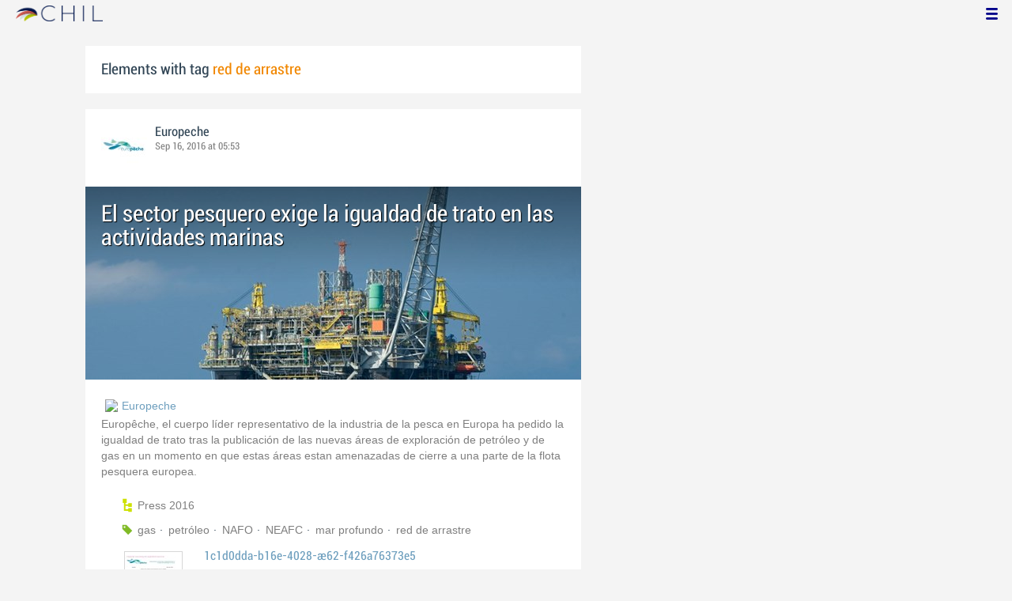

--- FILE ---
content_type: text/html; charset=utf-8
request_url: http://chil.me/tag/red%20de%20arrastre
body_size: 4499
content:
<!DOCTYPE html>
<html xmlns:fb="http://ogp.me/ns/fb#">
<head>
    <meta http-equiv="Content-Type" content="text/html; charset=utf-8" />
    <meta charset="utf-8" />
    <title>Contents with tag 'red de arrastre'</title>
    <link href="/favicon.ico" rel="shortcut icon" type="image/x-icon" />
    
    <link href="/Content/themes/base/jquery.ui.core.css" rel="stylesheet"/>
<link href="/Content/themes/base/jquery.ui.resizable.css" rel="stylesheet"/>
<link href="/Content/themes/base/jquery.ui.selectable.css" rel="stylesheet"/>
<link href="/Content/themes/base/jquery.ui.autocomplete.css" rel="stylesheet"/>
<link href="/Content/themes/base/jquery.ui.slider.css" rel="stylesheet"/>
<link href="/Content/themes/base/jquery.ui.datepicker.css" rel="stylesheet"/>
<link href="/Content/themes/base/jquery.ui.progressbar.css" rel="stylesheet"/>
<link href="/Content/themes/base/jquery.ui.theme.css" rel="stylesheet"/>

    <link href="/Content/default.css" rel="stylesheet"/>
<link href="/Content/Profile.css" rel="stylesheet"/>
<link href="/Content/Feeds.css" rel="stylesheet"/>
<link href="/Content/Share.css" rel="stylesheet"/>
<link href="/Content/Files.css" rel="stylesheet"/>
<link href="/Content/Contacts.css" rel="stylesheet"/>
<link href="/Content/Event.css" rel="stylesheet"/>
<link href="/Content/Messaging.css" rel="stylesheet"/>
<link href="/Content/Tagging.css" rel="stylesheet"/>
<link href="/Content/Post.css" rel="stylesheet"/>
<link href="/Content/Common.css" rel="stylesheet"/>
<link href="/content/popup.geolocation.css" rel="stylesheet"/>

    
    <link href="/Scripts/libs/jquery/jcrop/jquery.Jcrop.css" rel="stylesheet"/>

    <style type="text/css">
        .twitter-tweet {
            margin: 10px auto !important;
        }
    </style>

<script>
  (function(i,s,o,g,r,a,m){i['GoogleAnalyticsObject']=r;i[r]=i[r]||function(){
  (i[r].q=i[r].q||[]).push(arguments)},i[r].l=1*new Date();a=s.createElement(o),
  m=s.getElementsByTagName(o)[0];a.async=1;a.src=g;m.parentNode.insertBefore(a,m)
  })(window,document,'script','//www.google-analytics.com/analytics.js','ga');

  ga('create', 'UA-51159158-1', 'auto');
  ga('send', 'pageview');
</script>

</head>
<body>
<div class="identity-menu">
    <h1 class="logo-title"> <!--<a href="/">CHIL.<span>ME</span></a> --></h1>
    

    <!--
    <div id="content-lookup-wrapper">
        <input type="text" id="content-lookup" placeholder="Find people, organizations or groups" />
        <div id="content-lookup-menu" class="actor-suggest"></div>
    </div>
         -->
    <nav>
  <div class="user-menu">
    <input type="checkbox" id="ch-display-usermenu">
    <label class="ch-display-usermenu" for="ch-display-usermenu"><i class="fonticon-Menu"></i></label>
    <div>
      <ul>
       <li>
            <a href="#" title="Login" class="ch-btn-login" title="Login">
                <span><i class="fonticon-User"></i>Login</span>
            </a>
      </li>
      <li>
        <a href="/register" title="Register" class="password" title="Register">
          <span><i class="fonticon-Lock"></i>Register</span>
        </a>
      </li>
    </ul>
  </div>
</div>


    </nav>
</div>


    <div id="wrapper">
        <div>
            <section>
                <div>
                    <div class="content">
                        
<div class="box-style">
    <h3 class="tag-selected">Elements with tag <span>red de arrastre</span></h3>
</div>

<div class="ch-feeds-stream">


<div class="feed-item">


<div class="feed-header">
    <div class="feed-author">
        <img src="https://chilmedia.org/v2/media/09b4c79e-2484-41db-9124-18bea8607fb3.jpg?w=58&amp;h=58&amp;mode=crop&amp;anchor=topcenter&amp;scale=both" />
        <div class="info-author">
<a class="profile-link" data-id="54417" href="https://europeche.chil.me">Europeche</a>
        </div>
        <div class="feed-info">
            <span class="feed-date">
                
Sep 16, 2016 at 05:53            </span>
        </div>
    </div>

    </div>





<div class="feed-data">
        <div class="cover-wrapper">
            <a href="https://europeche.chil.me/post/el-sector-pesquero-exige-la-igualdad-de-trato-en-las-actividades-marinas-122042">
                <h2 class="title relative-url ch-link" data-obj-id="p122042">El sector pesquero exige la igualdad de trato en las actividades marinas</h2>
                <div class="cover-img-wrapper">
                    <img src="https://chilmedia.org/v2/media/08866978-bd2c-40fe-995c-090dc7f0693c.jpg?w=627&h=244&mode=crop&scale=both" />
                </div>
            </a>
        </div>
    <div class="feed-author-comment">
        <div class="feed-post-source">
                    <div class="feed-url ellipsis">
                        <span class="icon-url">
                            <img src="https://www.google.com/s2/favicons?domain_url=http://www.europeche.org" />
                        </span>
                        <a href="http://www.europeche.org" target="_blank">Europeche</a>
                    </div>
        </div>
        <p>Europêche, el cuerpo líder representativo de la industria de la pesca en Europa ha pedido la igualdad de trato tras la publicación de las nuevas áreas de exploración de petróleo y de gas en un momento en que estas áreas estan amenazadas de cierre a una parte de la flota pesquera europea.</p>
    </div>
    <div class="feed-post-details">

    <div class="feed-categories set-icon">
            <a href="/Category/Objects?categoryId=56190&amp;slug=press-2016&amp;pageIndex=0">Press 2016</a>
    </div>




    <div class="set-icon feed-tags">
            <a href="/tag/gas">gas</a>
            <a href="/tag/petr%C3%B3leo">petr&#243;leo</a>
            <a href="/tag/NAFO">NAFO</a>
            <a href="/tag/NEAFC">NEAFC</a>
            <a href="/tag/mar%20profundo">mar profundo</a>
            <a href="/tag/red%20de%20arrastre">red de arrastre</a>
    </div>



    <div class="feed-item-box">
    
        <div class="file-doc-preview file-preview-wrapper">
                <div class="doc-ext pdf"></div>
            <img src="https://chilmedia.org/v2/media/7ff482b2-6376-4b9f-b701-9561dcad565b.jpg?w=72&h=88&mode=carve" class="thumb" />
            <a class="copy-file" data-id="121812-0">Copy</a>
            <a target="_blank" href="/download-file/ec269cd8-f17d-4ea8-8ab2-b45b1f07e2e0/1c1d0dda-b16e-4028-ae62-f426a76373e5" class="content-link">Read</a>
        </div>
    
    <div class="feed-text">
        <p class="feed-text-title document-title">
1c1d0dda-b16e-4028-ae62-f426a76373e5        </p>
        <p class="feed-text-desc">
            
        </p>


                <p class="feed-text-desc">Size:
                    <span>
                        474.34 Kb
                    </span>
                </p>
    </div>
</div>
    </div>


<div class=share-holder data-ot="post" data-id="122042">

<div class="feed-share">    
	<nav>
		<ul>
			<li>
				    <a title="Like" class="ch-iconadd-like fonticon-Heart" data-obj-id="122042" data-obj-type="post"></a>
                <a class="likes-count" data-obj-id="122042" data-type="post" style=display:none;>
                    <span data-obj-id="122042">0</span>
                </a>
			</li>
            <li>
                <a title="Share by email" class="ch-iconmail fonticon-Mail" rel="nofollow" data-obj-id="p122042"></a>
            </li>
			<li>                
                <a title="Share on Facebook" class="ch-iconfcb fonticon-Facebook" rel="nofollow" data-obj-id="p122042"></a>       
			</li>
			<li>
                <a title="Share on Twitter" class="ch-icontwitter fonticon-Twitter" rel="nofollow" data-obj-id="p122042"></a>
			</li>
		</ul>
	</nav>
        <div class="feed-comments-info">
            <a href="/post/122042/comments" class="view-all-comments">
                Comments: 0
            </a>
        </div>      
               
</div><div class="feed-comments">
</div>
<div class="comment-box">
    <form class="form-comment" method="post" action="/add-comment">
        <input name="__RequestVerificationToken" type="hidden" value="lwH2KvIlNmbE55mXvj0m4_xS-CbgLL_OFrg9ZUDQwE9O0qX2P4xxBss0HAIylVjHdC6ZHjzOVoOzWdxmnF_9TE14rkI0uvGJb44F18RmHnU1" />
        <input type="hidden" value="122042" name="graphObjectId" />
        <input type="hidden" value="post" name="objectType" />
        <textarea class="form-comment-text" rows="1" placeholder="Write something..." name="message" style="height: 15px;" ></textarea>
        <div class="share-box-comment">                                                                                        
            <input type="submit" class="button-comment button-submit" value="Comment" />
            <i class="loading-ico saving-comment"></i> 
        </div>
    </form>                                    
</div>

   
</div>






</div>












</div>





</div>
<div class="more-feeds-wrapper">
    <div class="loading-txt loading-more">Loading, please wait...</div>
</div>



                    </div>
                </div>
            </section>
            <aside class="side-right">

    
            </aside>
        </div>
    </div>
    <footer id="footer">
<div class="section-footer">
    <p></p>
    <br class="clear" />
</div>
    </footer>
<div id="fb-root"></div>
<script type="text/javascript" src="/Scripts/jquery-1.7.2.min.js"></script>
<script src="/Scripts/modernizr-2.5.3.js"></script>

<script src="/Scripts/libs/jquery/jquery-ui-1.10.3.custom.js"></script>
<script src="/Scripts/libs/jquery/jquery.validate.js"></script>
<script src="/Scripts/libs/jquery/jquery.validate.unobtrusive.js"></script>
<script src="/Scripts/libs/jquery/jquery.tools.all.js"></script>
<script src="/Scripts/libs/jquery/jquery.autoresize.js"></script>
<script src="/Scripts/libs/jquery/jquery.form.js"></script>
<script src="/Scripts/libs/jquery/scrollpagination.js"></script>
<script src="/Scripts/libs/jquery/jquery.sbscroller.js"></script>
<script src="/Scripts/libs/jquery/jquery.mousewheel.js"></script>
<script src="/Scripts/libs/jquery/jquery.autoSuggest.js"></script>

<script src="/Scripts/settings.js"></script>
<script src="/Scripts/libs/utils.js"></script>
<script src="/Scripts/App/core.js"></script>
<script src="/Scripts/App/localization.js"></script>
<script src="/Scripts/App/ui.js"></script>
<script src="/Scripts/App/dialogs.js"></script>
<script src="/Scripts/App/news-feeds-stream.js"></script>
<script src="/Scripts/App/postform.simple-post.js"></script>
<script src="/Scripts/App/postform.question-post.js"></script>
<script src="/Scripts/App/postform.publi-post.js"></script>
<script src="/Scripts/App/postform.event-post.js"></script>
<script src="/Scripts/App/postform.news-post.js"></script>
<script src="/Scripts/App/postform.document-post.js"></script>
<script src="/Scripts/App/postform.link-post.js"></script>
<script src="/Scripts/App/likes.js"></script>
<script src="/Scripts/App/comments.js"></script>
<script src="/Scripts/App/followers.js"></script>
<script src="/Scripts/App/jsoneditor.js"></script>
<script src="/Scripts/App/formedit.js"></script>
<script src="/Scripts/App/profile.js"></script>
<script src="/Scripts/App/fs.js"></script>
<script src="/Scripts/App/fs.fileExplorer.js"></script>
<script src="/Scripts/App/fs.fileUploader.js"></script>
<script src="/Scripts/App/fs.filePicker.js"></script>
<script src="/Scripts/App/fs.fileManager.js"></script>
<script src="/Scripts/App/contactManager.js"></script>
<script src="/Scripts/App/embedplayer.js"></script>
<script src="/Scripts/App/geolocation.js"></script>
<script src="/Scripts/App/photoviewer.js"></script>
<script src="/Scripts/App/socialNetwork.js"></script>
<script src="/Scripts/App/htmlExpandable.js"></script>
<script src="/Scripts/App/organization.js"></script>
<script src="/Scripts/App/detectmobilebrowser.js"></script>
<script src="/Scripts/App/messaging.js"></script>
<script src="/Scripts/App/linkForm.js"></script>
<script src="/Scripts/App/products.js"></script>
<script src="/Scripts/App/badges.js"></script>
<script src="/Scripts/App/attachmentsManager.js"></script>
<script src="/Scripts/App/website.js"></script>
<script src="/Scripts/App/catalog.js"></script>
<script src="/Scripts/App/categories.js"></script>
<script src="/Scripts/App/categoriespicker.js"></script>
<script src="/Scripts/App/rolespicker.js"></script>
<script src="/Scripts/App/events.js"></script>
<script src="/Scripts/App/posts.js"></script>
<script src="/Scripts/App/tags.js"></script>
<script src="/Scripts/App/actors.js"></script>
<script src="/Scripts/App/projects.js"></script>
<script src="/Scripts/App/projectsList.js"></script>
<script src="/Scripts/App/login.js"></script>
<script src="/Scripts/App/widgets.profile.js"></script>
<script src="/Scripts/App/widgets.lists.js"></script>
<script src="/Scripts/App/followButton.js"></script>
<script src="/Scripts/App/actorsAutocomplete.js"></script>
<script src="/Scripts/App/listsManager.js"></script>
<script src="/Scripts/App/newsFeedsManager.js"></script>
<script src="/Scripts/App/account.js"></script>
<script src="/Scripts/App/tabs.js"></script>
<script src="/Scripts/App/notificationsWidget.js"></script>
<script src="/Scripts/App/popupDocument.js"></script>
<script src="/Scripts/App/controlPanel.js"></script>
<script src="/Scripts/App/listspicker.js"></script>
<script src="/Scripts/App/zonesManager.js"></script>
<script src="/Scripts/App/mobileConfiguration.js"></script>
<script src="/Scripts/App/slider.editor.js"></script>
<script src="/Scripts/App/image.editor.js"></script>


<script type="text/javascript">
    $(function () {
App.NewsFeedsStream.setup({"more":"/tag/red de arrastre/page-{0}"});
App.setupMenu();
});
    
    $(function() {
        $.getScript('//connect.facebook.net/es_ES/all.js', function () {
            FB.init({
                appId: '267165023324021',
                status: true,
                cookie: true,
                xfbml: true
            });
        });

        var po = document.createElement('script'); po.type = 'text/javascript'; po.async = true;
        po.src = 'https://apis.google.com/js/client:plusone.js';
        var s = document.getElementsByTagName('script')[0]; s.parentNode.insertBefore(po, s);
    });
</script>


<script type="text/javascript" src="https://appleid.cdn-apple.com/appleauth/static/jsapi/appleid/1/en_US/appleid.auth.js"></script>

    
    <script type="text/javascript" src="https://maps.googleapis.com/maps/api/js?key=AIzaSyCf2fnRGbWZZF-nhX_IASkKIcbQ55jNK8I&libraries=places"></script>
    

<script defer src="https://static.cloudflareinsights.com/beacon.min.js/vcd15cbe7772f49c399c6a5babf22c1241717689176015" integrity="sha512-ZpsOmlRQV6y907TI0dKBHq9Md29nnaEIPlkf84rnaERnq6zvWvPUqr2ft8M1aS28oN72PdrCzSjY4U6VaAw1EQ==" data-cf-beacon='{"version":"2024.11.0","token":"8edb4e6e32984399b6580939df4c0637","r":1,"server_timing":{"name":{"cfCacheStatus":true,"cfEdge":true,"cfExtPri":true,"cfL4":true,"cfOrigin":true,"cfSpeedBrain":true},"location_startswith":null}}' crossorigin="anonymous"></script>
</body>
</html>

--- FILE ---
content_type: text/css
request_url: http://chil.me/Content/default.css
body_size: 14013
content:
/****************************
    
	Chil 2.0 Style

******************************/
@import url("https://fonts.googleapis.com/css?family=Raleway:400,300");
/*azul claro*/
/*azul oscuro*/
/*verde*/
/*verde claro*/
/*#F4F4F4*/
/*naranja*/
@font-face {
  font-family: 'officina';
  src: url("/Fonts/OfficinaSanITCMedium.eot");
  src: url("/Fonts/OfficinaSanITCMedium.ttf") format("truetype"), url("/Fonts/OfficinaSanITCMedium.eot?#iefix") format("embedded-opentype");
  /* IE9+ */
}

@font-face {
  font-family: 'bebas';
  src: url("/Fonts/BebasNeue-webfont.eot");
  src: url("/Fonts/BebasNeue-webfont.eot?#iefix") format("embedded-opentype"), url("/Fonts/BebasNeue-webfont.woff") format("woff"), url("/Fonts/BebasNeue-webfont.ttf") format("truetype"), url("/Fonts/BebasNeue-webfont.svg#bebas_neueregular") format("svg");
  font-weight: normal;
  font-style: normal;
}

@font-face {
  font-family: 'Roboto';
  font-style: normal;
  font-weight: 400;
  src: url(/Fonts/Roboto-Condensed.woff) format("woff");
}

/*@font-face {
    font-family: 'MyFontFamily';
    src: url('myfont-webfont.eot?#iefix') format('embedded-opentype'), 
         url('myfont-webfont.woff') format('woff'), 
         url('myfont-webfont.ttf')  format('truetype'),
         url('myfont-webfont.svg#svgFontName') format('svg');
         }*/
@font-face {
  font-family: officina_it;
  src: url("/Fonts/OfficinaSanITCMediumItalic.ttf");
}

@font-face {
  font-family: code;
  src: url("/Fonts/SourceCodePro-Light.ttf");
}

/*********************************
        NOTIFICATIONS
**********************************/
.notification-header {
  padding: 0px 20px;
}

.feed-data .feed-author {
  padding-top: 20px;
  border-top: 1px dashed #6e9fbe;
}

.feed-data .feed-author img {
  width: 40px;
}

.feed-data .feed-author .feed-info,
.feed-data .feed-author .info-author {
  margin-left: 50px;
}

.feed-data .icon-option-post {
  padding: 0px;
  margin: 0px;
}

.stored-list-view .manage-tabs .tab-headers {
  list-style: none;
  background-color: #F4F4F4;
  height: 31px;
}

.stored-list-view .manage-tabs .tab-headers li {
  display: inline-block;
  position: relative;
  margin-right: 5px;
}

.stored-list-view .manage-tabs .tab-headers li a {
  display: block;
  padding: 5px 10px;
  padding-right: 30px;
  border-width: 1px 1px 0px 1px;
  border-color: #D7D7D7;
  border-style: solid;
  color: #7F7F7F;
  font: 15px/20px "Roboto", Arial, san-serif;
  max-width: 120px;
}

.stored-list-view .manage-tabs .tab-headers li a:hover {
  color: #6e9fbe;
}

.stored-list-view .manage-tabs .tab-headers li a.selected {
  background-color: #FFF;
  border-bottom: 1px solid #FFF;
  margin-bottom: -1px;
}

.stored-list-view .manage-tabs .tab-headers li .close-tab {
  position: absolute;
  cursor: pointer;
  top: 2px;
  right: 2px;
  width: 26px;
  height: 26px;
  background-image: url("/images/chil_icons.png");
  background-position: -182px -338px;
}

.stored-list-view .manage-tabs .tab-headers li .close-tab:hover {
  background-position: -130px -364px;
}

.tag-selected {
  margin: 0px;
}

.tag-selected span {
  color: #F18700;
}

.ch-slider-holder {
  border-top: 10px solid #F18700;
  width: 100%;
  position: relative;
  overflow: hidden;
}

.ch-slider {
  width: 1134px;
  height: 227px;
  overflow: hidden;
}

.ch-slider .ch-gallery {
  width: 100%;
  overflow: hidden;
  height: inherit;
}

.ch-slider .ch-gallery ul {
  width: 100000px;
  list-style: none;
  font-size: 0px;
  margin-left: 0px;
  overflow: hidden;
  height: inherit;
}

.ch-slider .ch-gallery li {
  float: left;
  width: 1134px;
  position: relative;
  height: inherit;
}

.ch-slider .ch-gallery li:before {
  display: block;
  position: absolute;
  left: 0px;
  bottom: 0px;
  left: 0px;
  width: 100%;
  height: 50%;
  z-index: 2;
  background: -moz-linear-gradient(bottom, rgba(0, 0, 0, 0.7) 0%, transparent 100%);
  background: -webkit-gradient(linear, left top, left bottom, color-stop(0%, transparent), color-stop(100%, transparent));
  background: -webkit-linear-gradient(bottom, rgba(0, 0, 0, 0.7) 0%, transparent 100%);
  background: -o-linear-gradient(bottom, rgba(0, 0, 0, 0.7) 0%, transparent 100%);
  background: -ms-linear-gradient(bottom, rgba(0, 0, 0, 0.7) 0%, transparent 100%);
  background: linear-gradient(to top, rgba(0, 0, 0, 0.7) 0%, transparent 100%);
  filter: progid:DXImageTransform.Microsoft.gradient(startColorstr='#a6000000',endColorstr='#00000000',GradientType=0);
}

.ch-slider .ch-gallery li img {
  width: 100%;
}

.ch-controls {
  position: absolute;
  top: 50%;
  width: 100%;
  margin-top: -15px;
}

.ch-controls a {
  display: block;
  height: 30px;
  width: 30px;
  text-indent: -999999px;
  z-index: 4;
  position: absolute;
  background: rgba(255, 255, 255, 0.8);
  border-radius: 50%;
}

.ch-controls a:hover:after,
.ch-controls a:hover:before {
  background: #b9d27e;
}

.ch-controls a:after,
.ch-controls a:before {
  content: "";
  width: 12px;
  height: 2px;
  background: #333;
  display: block;
  left: 7px;
}

.ch-controls .ch-next {
  right: 10px;
  -ms-transform: rotate(180deg);
  -webkit-transform: rotate(180deg);
  transform: rotate(180deg);
}

.ch-controls .ch-prev {
  left: 10px;
}

.ch-controls .ch-prev:after,
.ch-controls .ch-next:after {
  -ms-transform: rotate(-45deg);
  -webkit-transform: rotate(-45deg);
  transform: rotate(-45deg);
  position: absolute;
  top: 10px;
}

.ch-controls .ch-prev:before,
.ch-controls .ch-next:before {
  -ms-transform: rotate(45deg);
  -webkit-transform: rotate(45deg);
  transform: rotate(45deg);
  position: absolute;
  bottom: 10px;
}

.ch-bullets {
  position: absolute;
  bottom: 6px;
  left: 50%;
  z-index: 4;
}

.ch-bullets ul {
  list-style: none;
  padding: 5px;
  overflow: hidden;
  position: relative;
  right: 50%;
}

.ch-bullets li {
  margin: 5px;
  float: left;
  cursor: pointer;
  width: 5px;
  height: 5px;
  background: #aaa;
  border-radius: 50%;
  z-index: 2;
  border: 2px solid #FFF;
  opacity: 0.8;
  padding: 0px;
}

.ch-bullets li.selected {
  background: #333;
}

.ch-panel-title {
  position: absolute;
  bottom: 40px;
  font-family: "Roboto";
  font-size: 32px;
  color: #FFF;
  left: 0px;
  width: 100%;
  box-sizing: border-box;
  padding: 0px 20px;
  z-index: 3;
  text-shadow: 1px 1px 1px #000;
  text-align: center;
}

#body-home {
  background-color: #fff;
}

.index-gallery {
  width: 100%;
  overflow: hidden;
  height: 550px;
  border-top: 10px solid #F18700;
}

.index-gallery ul {
  width: 200%;
  height: inherit;
}

.index-gallery ul li {
  width: 50%;
  height: inherit;
  float: left;
  display: block;
  font-size: 0px;
  position: relative;
}

.index-gallery .login-holder {
  background-image: url("/Images/Slider/slider_01.png");
  background-size: cover;
  background-position: center;
}

.login-options {
  text-align: center;
}

.login-options h2, .login-options h3, .login-options h4, .login-options a {
  font-family: "Raleway", Arial, "san-serif";
  font-weight: 300;
  text-transform: uppercase;
  color: #FFF;
  text-align: center;
}

.login-options h2 {
  font-size: 55px;
  margin-top: 100px;
}

.login-options h3 {
  font-size: 41px;
}

.login-options h4 {
  font-size: 25px;
  margin-bottom: 100px;
}

.login-options a {
  display: inline-block;
  padding: 10px 20px;
  min-width: 200px;
  -moz-box-sizing: border-box;
  -webkit-box-sizing: border-box;
  box-sizing: border-box;
  font-size: 28px;
  border: 1px solid #FFF;
  height: 56px;
  margin: 5px;
}

.login-options a:hover {
  background-color: rgba(255, 255, 255, 0.6);
}

.index-stripes:nth-child(even) {
  background-color: #EDEDED;
}

.index-stripes > div {
  max-width: 1064px;
  margin: 0px auto;
  padding: 40px 10px;
  -moz-box-sizing: border-box;
  -webkit-box-sizing: border-box;
  box-sizing: border-box;
  display: -webkit-box;
  display: -moz-box;
  display: -ms-flexbox;
  display: -webkit-flex;
  display: flex;
}

.index-stripes > div h2,
.index-stripes > div h3 {
  font-family: "Raleway", Arial, "san-serif";
  font-weight: 300;
  text-transform: uppercase;
}

.index-stripes > div h2 {
  font-size: 34px;
  color: #F18700;
  margin-bottom: 20px;
}

.index-stripes > div h3 {
  font-size: 25px;
}

.index-stripes > div > div {
  -ms-flex: 1;
  -moz-box-flex: 1;
  -webkit-box-flex: 1;
  box-flex: 1;
  -moz-box-sizing: border-box;
  -webkit-box-sizing: border-box;
  box-sizing: border-box;
  width: 50%;
  padding: 10px;
}

.index-stripes > div .stripes-img {
  text-align: center;
}

.index-stripes > div .stripes-img img {
  max-width: 100%;
}

.index-stripes:nth-child(odd) > div .stripes-info {
  -webkit-box-ordinal-group: 2;
  -moz-box-ordinal-group: 2;
  -ms-flex-order: 2;
  -webkit-order: 2;
  order: 2;
}

.index-stripes:nth-child(odd) > div .stripes-img {
  -webkit-box-ordinal-group: 1;
  -moz-box-ordinal-group: 1;
  -ms-flex-order: 1;
  -webkit-order: 1;
  order: 1;
}

.index-stripes:nth-child(even) > div .stripes-info {
  -webkit-box-ordinal-group: 1;
  -moz-box-ordinal-group: 1;
  -ms-flex-order: 1;
  -webkit-order: 1;
  order: 1;
}

.index-stripes:nth-child(even) > div .stripes-img {
  -webkit-box-ordinal-group: 2;
  -moz-box-ordinal-group: 2;
  -ms-flex-order: 2;
  -webkit-order: 2;
  order: 2;
}

@media only screen and (max-width: 800px) {
  .index-stripes:nth-child(even) > div .stripes-info {
    -webkit-box-ordinal-group: 2;
    -moz-box-ordinal-group: 2;
    -ms-flex-order: 2;
    -webkit-order: 2;
    order: 2;
  }
  .index-stripes:nth-child(even) > div .stripes-img {
    -webkit-box-ordinal-group: 1;
    -moz-box-ordinal-group: 1;
    -ms-flex-order: 1;
    -webkit-order: 1;
    order: 1;
  }
  .index-stripes > div {
    flex-direction: column;
  }
  .index-stripes > div > div {
    width: 100%;
  }
  .index-stripes > div > div h2, .index-stripes > div > div h3 {
    text-align: center;
  }
}

@media only screen and (max-width: 680px) {
  .login-options h2 {
    font-size: 40px;
    margin-top: 60px;
    margin-bottom: 10px;
  }
  .login-options h3 {
    font-size: 30px;
    margin-bottom: 20px;
  }
  .login-options h4 {
    display: none;
  }
  .index-gallery {
    height: 420px;
  }
}

@media only screen and (max-width: 400px) {
  .login-options h2 {
    font-size: 34px;
    margin-top: 30px;
    margin-bottom: 10px;
  }
  .login-options h3 {
    font-size: 21px;
    margin-bottom: 20px;
  }
  .index-stripes > div h2 {
    font-size: 26px;
  }
  .index-stripes > div h3 {
    font-size: 18px;
  }
}

.title-tag {
  margin-bottom: 0px;
}

.title-tag span {
  color: #F18700;
}

.list-actors {
  margin: -10px;
}

.list-actors li {
  width: 50%;
  padding: 10px;
  margin-bottom: 20px;
  display: block;
  float: left;
  -moz-box-sizing: border-box;
  -webkit-box-sizing: border-box;
  box-sizing: border-box;
}

.list-actors li > div {
  background-color: #FFF;
  position: relative;
}

.list-actors img {
  max-width: 100%;
}

.list-actors .avatar {
  margin-top: -20px;
  margin-left: 10px;
}

.list-actors .name {
  font-family: "Roboto", Arial, san-serif;
  font-size: 16px;
  margin-top: -20px;
  padding-bottom: 20px;
  padding-left: 60px;
  padding-right: 10px;
  color: #314555;
  -moz-box-sizing: border-box;
  -webkit-box-sizing: border-box;
  box-sizing: border-box;
}

.list-actors .name span {
  width: 100%;
  display: block;
}

.list-actors .avatar img {
  border: 1px solid #d7d7d7;
}

.list-actors .btn-follow {
  float: right;
  margin: -30px 5px 5px 0;
}

* {
  margin: 0;
  padding: 0;
}

body, html {
  height: 100%;
  font: 12px "Segoe UI", Helvetica, Verdana, san-serif;
}

li {
  list-style-position: inside;
}

textarea:focus,
input:focus {
  outline: none;
}

textarea {
  resize: none;
}

header, nav, section, article, aside, footer {
  display: block;
}

body {
  width: 100%;
  background-color: #F4F4F4;
  padding-top: 38px;
  color: #7F7F7F;
}

.layout-null {
  padding-top: 0px;
}

a {
  text-decoration: none;
  cursor: pointer;
}

a img {
  border: none;
}

/* Default Layout
-----------------------------------------------------------------------------*/
#wrapper {
  max-width: 1064px;
  margin: 0px auto;
  -moz-box-sizing: border-box;
  -webkit-box-sizing: border-box;
  box-sizing: border-box;
  padding-right: 40px;
  padding-top: 20px;
}

#wrapper.editor-wrapper {
  max-width: 1170px;
}

#wrapper > div {
  margin: -10px;
  position: relative;
  display: -webkit-box;
  display: -moz-box;
  display: -ms-flexbox;
  display: -webkit-flex;
  display: flex;
  -moz-box-sizing: border-box;
  -webkit-box-sizing: border-box;
  box-sizing: border-box;
}

#wrapper.flexbox,
#wrapper.flexbox > section {
  height: 100%;
}

header {
  height: auto;
  margin: 0 auto;
  padding-bottom: 20px;
}

#wrapper > div > section {
  -webkit-box-ordinal-group: 2;
  -moz-box-ordinal-group: 2;
  -ms-flex-order: 2;
  -webkit-order: 2;
  order: 2;
  -ms-flex: 1;
  -moz-box-flex: 1;
  -webkit-box-flex: 1;
  box-flex: 1;
  -moz-box-sizing: border-box;
  -webkit-box-sizing: border-box;
  box-sizing: border-box;
  width: 100%;
  padding: 10px;
  overflow: hidden;
  position: relative;
  z-index: 1;
}

#wrapper aside {
  -moz-box-sizing: border-box;
  -webkit-box-sizing: border-box;
  box-sizing: border-box;
  width: 38%;
  min-width: 38%;
  padding: 10px;
}

#wrapper > div > section:after {
  content: "";
  display: block;
  clear: both;
  visibility: hidden;
  height: 0;
}

.side-left {
  -webkit-box-ordinal-group: 1;
  -moz-box-ordinal-group: 1;
  -ms-flex-order: 1;
  -webkit-order: 1;
  order: 1;
}

.side-right {
  -webkit-box-ordinal-group: 3;
  -moz-box-ordinal-group: 3;
  -ms-flex-order: 3;
  -webkit-order: 3;
  order: 3;
}

@media only screen and (max-width: 750px) {
  #wrapper > section {
    max-width: 1064px;
    min-width: 25rem;
    width: 100%;
  }
  #wrapper aside {
    width: 200px;
    min-width: 200px;
  }
}

@media only screen and (max-width: 610px) {
  #wrapper aside {
    display: none;
  }
}

/*.content {
    position: relative;
	margin-right:0px;
    margin-left:0px;
    margin-top:10px;
    padding: 30px 30px;
    border-left: 1px solid #F5F5F5;
    min-height: 350px;
}*/
.load-newfeeds {
  position: fixed;
  left: 50%;
  top: 47px;
  z-index: 100;
}

.load-newfeeds a {
  position: relative;
  right: 50%;
  display: inline-block;
  padding: 5px 30px;
  color: #999;
  border: 1px solid #D7D7D7;
  border-radius: 6px;
  background: #FFF;
  box-shadow: 0px 0px 10px #C7C7C7;
}

footer {
  height: 10px;
}

h1, h2, h3, h4, h5, h6 {
  text-align: left;
}

h1 {
  color: #FFF;
  position: relative;
  font: 28px "Raleway", Arial, san-serif;
}

h1 span {
  color: #F18700;
  font-size: 22px;
  text-transform: lowercase;
}

h1 a {
  color: inherit;
  font-family: "Raleway", Arial, "san-serif";
  font-weight: 300;
}

h2 {
  color: #314555;
  font: 30px "Roboto", Arial, san-serif;
}

h3 {
  font: 20px "Roboto", Arial, san-serif;
  color: #314555;
  margin-bottom: 20px;
  padding: 0px;
}

h3 a {
  color: inherit;
  font-family: "Roboto", Arial, san-serif;
  font-size: 20px;
}

h5 {
  font: 1.33333rem "Roboto", Arial, san-serif;
  color: #314555;
  overflow: hidden;
  text-overflow: ellipsis;
  display: -webkit-box;
  line-height: 18px;
  /* fallback */
  max-height: 36px;
  /* fallback */
  -webkit-line-clamp: 2;
  /* number of lines to show */
  -webkit-box-orient: vertical;
}

h6 {
  font-size: 16px;
  margin: 20px 0px 10px 0px;
  font-weight: normal;
  font-family: "Roboto", Arial, san-serif;
  clear: both;
}

.p-panel {
  font: 16px "Roboto", Arial, san-serif;
  color: #7F7F7F;
  overflow: hidden;
  text-overflow: ellipsis;
  display: -webkit-box;
  line-height: 18px;
  /* fallback */
  max-height: 36px;
  /* fallback */
  -webkit-line-clamp: 2;
  /* number of lines to show */
  -webkit-box-orient: vertical;
  margin-bottom: 10px;
}

.p-panel span {
  color: #6e9fbe;
}

li.p-panel {
  padding-bottom: 40px;
  text-indent: -1rem;
}

.box-style {
  margin-bottom: 20px;
  background: #FFF;
  padding: 20px;
  position: relative;
  text-align: right;
}

.box-style > div,
.box-style > ul {
  text-align: left;
}

.box-style .more-info {
  position: absolute;
  top: 1.66667rem;
  right: 1.66667rem;
  width: 1.66667rem;
  height: 1.66667rem;
  background: #6e9fbe;
  border-radius: 50%;
  color: #FFF;
  text-align: center;
}

.box-style .more-info a {
  color: inherit;
  font-weight: bold;
}

/****************************

IDENTITY-MENU

*****************************/
.identity-menu {
  background-color: transparent;
  width: 100%;
  height: 38px;
  padding: 2px 20px;
  padding-right: 50px;
  -moz-box-sizing: border-box;
  -webkit-box-sizing: border-box;
  box-sizing: border-box;
  position: fixed;
  z-index: 20;
  top: 0px;
}

h1.logo-title:before {
  content: "";
  display: inline-block;
  width: 110px;
  height: 28px;
  position: absolute;
  top: -6px;
  left: 0px;
  background-image: url(/Images/logo-chil.png);
  background-size: 100% auto;
  background-repeat: no-repeat;
}

h1.logo-title {
  line-height: 34px;
  padding-left: 90px;
  display: inline-block;
}

#content-lookup-wrapper {
  float: right;
  margin: 4px 10px;
  position: relative;
}

#content-lookup {
  -moz-box-sizing: border-box;
  -webkit-box-sizing: border-box;
  box-sizing: border-box;
  padding: 2px 22px 2px 4px;
  background: transparent;
  border: none;
  color: transparent;
  border-radius: 2px;
  width: 26px;
  height: 26px;
  -webkit-transition: all 0.5s ease;
  -moz-transition: all 0.5s ease;
  transition: all 0.5s ease;
}

#content-lookup:focus {
  width: 260px;
  border-bottom: 1px solid #FFF;
  -webkit-transition: all 0.5s ease;
  -moz-transition: all 0.5s ease;
  transition: all 0.5s ease;
  color: #FFF;
}

#content-lookup-wrapper:after {
  content: "";
  background-image: url(/Images/chil_icons.png);
  position: absolute;
  top: 0px;
  right: 0px;
  width: 26px;
  height: 26px;
  display: inline-block;
  z-index: -1;
  background-position: -52px -364px;
}

/*********************************

USER NAV

**********************************/
nav ul {
  list-style: none;
}

nav a {
  display: block;
  color: inherit;
  text-decoration: none;
}

.current-id {
  font: 1.58333rem "Roboto", Arial, san-serif;
  float: right;
  margin: 1px;
  color: #FFF;
  /*.change-identity {
		display: inline-block;
		border-style: solid;
		border-width: 12px 6px 0px 6px;
		border-color: $hover-color transparent;
		margin-bottom: _rem(10);
		margin-left: _rem(10);
		cursor: pointer;
   }*/
}

.current-id img {
  width: 32px;
  height: 32px;
  margin-right: 5px;
  display: inline-block;
}

.current-id a {
  color: inherit;
  width: 120px;
  display: inline-block;
  vertical-align: top;
  line-height: 32px;
}

.current-id a:hover {
  color: #fbb256;
}

.user-menu {
  position: fixed;
  top: 0px;
  padding-top: 60px;
  padding-bottom: 0px;
  padding-right: 10px;
  right: 0px;
  height: auto;
  overflow-y: auto;
  -moz-box-sizing: border-box;
  -webkit-box-sizing: border-box;
  box-sizing: border-box;
  z-index: -1;
  width: 244px;
}

.user-menu .ch-display-usermenu {
  cursor: pointer;
  color: darkblue;
  position: absolute;
  top: 2px;
  right: 10px;
  z-index: 2;
}

.user-menu .ch-display-usermenu i {
  font-size: 15px;
  display: inline-block;
  width: 32px;
  height: 32px;
  text-align: center;
  line-height: 32px;
  border-radius: 50%;
  background-color: transparent;
  -o-transition: .5s;
  -ms-transition: .5s;
  -moz-transition: .5s;
  -webkit-transition: .5s;
  transition: .5s;
}

.user-menu .ch-display-usermenu i:hover {
  background-color: #85898c;
}

.user-menu #ch-display-usermenu {
  position: absolute;
  appearance: none;
  cursor: pointer;
  left: -100%;
  top: -100%;
}

.user-menu #ch-display-usermenu:checked + label + div {
  display: block;
}

.user-menu #ch-display-usermenu:checked + label i {
  background-color: #fbb256;
}

.user-menu > div {
  display: none;
  background-color: #314555;
  padding: 10px;
  border-radius: 6px;
  position: relative;
}

.user-menu > div:before {
  content: "";
  display: block;
  width: 0px;
  height: 0px;
  border-width: 10px;
  border-style: solid;
  border-color: transparent transparent #314555 transparent;
  position: absolute;
  bottom: 100%;
  right: 20px;
}

.user-menu ul:nth-child(2) {
  border-top: 1px solid #314555;
}

.user-menu h3 {
  font-size: 19px;
  padding-top: 10px;
  margin-bottom: 10px;
}

.user-menu li > a {
  position: relative;
  font-family: "Roboto", Arial, san-serif;
  line-height: 40px;
  font-size: 18px;
  display: block;
  color: #ecf3f9;
  -o-transition: .5s;
  -ms-transition: .5s;
  -moz-transition: .5s;
  -webkit-transition: .5s;
  transition: .5s;
}

.user-menu li > a:before {
  font-family: 'chilfont';
  font-size: 22px;
  margin-right: 10px;
}

.user-menu li > a:hover {
  color: #fbb256;
}

.user-menu li a i {
  display: inline-block;
  background-color: #85898c;
  width: 26px;
  height: 26px;
  font-size: 16px;
  border-radius: 50%;
  text-align: center;
  line-height: 26px;
  margin-right: 16px;
  -o-transition: .5s;
  -ms-transition: .5s;
  -moz-transition: .5s;
  -webkit-transition: .5s;
  transition: .5s;
}

.user-menu li > a:hover i {
  background-color: #fbb256;
  color: #fff;
}

#newsfeeds-ind,
#notifications-ind {
  position: relative;
}

.home:before {
  background-position: 0px 0px;
}

.my-identities {
  display: none;
  position: absolute;
  top: 38px;
  right: 0px;
  background-color: #FFF;
  border: 1px solid #D7D7D7;
  border-top: none;
  color: #314555;
  box-shadow: -5px 3px 10px rgba(0, 0, 0, 0.3);
}

.my-identities img {
  padding: 0;
  vertical-align: middle;
}

.my-identities span {
  width: 140px;
  display: inline-block;
  font: 14px/20px "Roboto", Arial, san-serif;
}

.my-identities li {
  position: relative;
}

.my-identities li:hover {
  color: #FFF;
  background-color: #6e9fbe;
}

.my-identities li:hover a.cp {
  display: block;
}

.my-identities li a,
.my-identities li > a:visited {
  padding: 5px 10px;
  padding-right: 42px;
  font-size: 0px;
}

.my-identities li a.cp {
  position: absolute;
  padding: 0px;
  font-size: 14px;
  line-height: 20px;
  top: 11px;
  right: 8px;
  display: none;
}

.my-identities li a.cp i {
  border-radius: 50%;
  background-color: #FFF;
  padding: 5px;
  color: #999;
}

.my-identities li a.cp:hover i {
  color: #314555;
}

/* Left side
------------------------------------------------------------------------------*/
/*#left_menu_wrapper {
    width:82%;
    margin: 0 0 0 1px;
    padding: 30px 0px 0px 0px;
}


.left-menu,
.left-menu ul,
.left-menu li,
.left-menu a,
.left-menu span {
	margin: 0;
	padding: 0;
	border: 0;
	outline: none;
}

.left-menu li {   
    padding: 0px 0px 0px 3px;
    border-left: 3px solid #ffffff;  
    border-top: 1px solid #E6E6E6;  
    border-bottom: 1px solid #E6E6E6;
}*/
/* Accordian Style */
/*.left-menu li > a {
	display: block;
	position: relative;
	min-width: 150px;
    color:#797979;
	text-align: left;
	height: 25px;	
	font: bold 12px/32px Arial, sans-serif;
	text-decoration: none;	
}

.left-menu > li:hover > a,
.left-menu > li:target > a {	
    color: #F27403;
}*/
/* Sub-Menu */
/*.sub-menu-left li {    
    padding: 0px 0px 0px 0px;
    border-left: 3px solid #ffffff;  
    border-top: 1px solid #ffffff;  
    border-bottom: 1px solid #ffffff; 
}

.sub-menu-left li a {	
	height: 25px;	
    border-left: 3px solid #ffffff;
}

.sub-menu-left li:hover a {    
    background-color: #D3EFFB;       
    color:black;    
    border-left: 3px solid $hover-color;    
}*/
/* Dropdown Function */
.left-menu li > .sub-menu-left {
  height: 0;
  overflow: hidden;
}

.left-menu li:target > .sub-menu-left {
  height: 100%;
}

.margin_text_subitem {
  margin-left: 15px;
}

/* Right side
------------------------------------------------------------------------------*/
#right-content {
  padding: 30px 10px 0px 10px;
}

#right-content > p {
  font-size: 1.6em;
  color: #7F7F7F;
  padding-bottom: 15px;
}

#right-content > ol {
  padding-left: 22px;
  counter-reset: li;
  *list-style: decimal;
  /* Keep using default numbering for IE6/7 */
}

#right-content > ol li {
  position: relative;
  display: block;
  padding: 0px 8px 10px 20px;
  margin: auto;
  text-decoration: none;
}

#right-content > ul li:before {
  content: counter(li);
  counter-increment: li;
  position: absolute;
  left: -1.3em;
  background: #6e9fbe;
  color: #ffffff;
  height: 2em;
  width: 2em;
  line-height: 2em;
  text-align: center;
  font-size: 1.3em;
  font-weight: bold;
  border-radius: 3px;
}

.widget-list li:before {
  content: "";
  position: absolute;
  background-color: #6e9fbe;
  color: #ffffff;
  height: 32px;
  width: 32px;
  border-radius: 3px;
  left: 0px;
  background-image: url("/Images/create.png");
}

.widget-list .invite-freinds:before {
  background-position: 0px -64px;
}

.widget-list .get-wall-widget:before {
  background-position: 0px -96px;
}

.widget-list li {
  position: relative;
  padding-left: 42px;
  padding-bottom: 10px;
  list-style: none;
  cursor: pointer;
}

.widget-list li p {
  color: #B2B2B2;
  font: 12px 'Segoe UI',Arial;
}

.title {
  font: 14px "Roboto", Arial, san-serif;
  font-size: 1.3em;
  color: #7F7F7F;
}

.desc {
  color: #B2B2B2;
}

/* Generic styles
------------------------------------------------------------------------------*/
.clear {
  clear: both;
}

*:focus {
  outline: none;
}

/* Chrome: hide the border around active fields*/
.lang-ico {
  background-image: url(../Images/icons2.png);
  background-repeat: no-repeat;
  background-size: auto;
  background-position: -62px -22px;
  display: inline-block;
  height: 15px;
  width: 15px;
  outline: none;
  vertical-align: central;
}

.msg-ico {
  background-image: url(../Images/icons2.png);
  background-repeat: no-repeat;
  background-size: auto;
  background-position: -106px -27px;
  display: inline-block;
  height: 11px;
  width: 11px;
  outline: none;
  vertical-align: central;
  cursor: pointer;
}

.tag-ico {
  background-image: url(../Images/icons2.png);
  background-repeat: no-repeat;
  background-size: auto;
  background-position: -120px -23px;
  display: inline-block;
  height: 14px;
  width: 15px;
  outline: none;
  vertical-align: central;
}

.loading-more {
  color: #7F7F7F;
  font-weight: bold;
  display: none;
}

.loading-more, .loading-new {
  color: #7F7F7F;
  font-weight: bold;
  display: none;
}

.button-find {
  font-size: 14px;
  padding: 5px 9px 5px 30px;
  position: absolute;
  right: 0px;
  margin: 0 0 0 15px;
  text-shadow: 0 1px 0 #FFF;
}

.button-find:hover {
  color: #fff;
  text-shadow: none;
  border: 1px solid #48C31D;
}

.button-find:hover .search-button-img {
  background-position: -71px -48px;
}

/* Grid Actors thumb
    -------------------------------------------------------------------------*/
.grid-actors-thumb {
  list-style-type: none;
  overflow: hidden;
  margin: -0.41667rem;
  margin-bottom: 0.83333rem;
}

.grid-actors-thumb li {
  float: left;
  padding: 0.41667rem;
  width: 16.66%;
  -moz-box-sizing: border-box;
  -webkit-box-sizing: border-box;
  box-sizing: border-box;
}

.grid-actors-thumb img {
  height: 100%;
  width: 100%;
}

.grid-actors-thumb a {
  display: block;
  font-size: 0px;
}

/* Style for list view and detail view icons in People
   -------------------------------------------------------------------------*/
.list-view-icons a {
  width: 25px;
  height: 20px;
  vertical-align: middle;
  float: right;
  display: inline-block;
  background-image: url("/images/icons2.png");
  background-repeat: no-repeat;
  background-size: auto;
  padding-top: 3px;
}

.list-view-icons a.img-view-icons {
  background-position: -26px -494px;
}

.list-view-icons a.img-view-icons:hover,
.list-view-icons a.img-view-icons[data-selected=true] {
  background-position: -26px -520px;
}

.list-view-icons a.img-view-list:hover,
.list-view-icons a.img-view-list[data-selected=true] {
  background-position: 0px -520px;
}

/* Form with table-like style
   -------------------------------------------------------------------------*/
/*.table-form {
	display: table;
	font-size: 14px;
	color: #333;

	.row {
		display:table-row;
	}

	.label-col {
		padding: 5px 10px 5px 5px;
		vertical-align: top;
	}

	.img-col {
		padding-top: 13px;
	}

	.col {
		display: table-cell;
	}
}*/
/* Contextual Menu Style
-----------------------------------------------------------------------------*/
/* Contextual Menu Style for Stored File: Folders Lists
-----------------------------------------------------------------------------*/
#menu-option {
  list-style-image: none;
  list-style-position: outside;
  min-width: 100px;
  width: inherit;
}

#menu-option > li {
  margin: 0px;
  padding: 0px;
  display: block;
  /*width:inherit;*/
  height: auto;
  /*29px;*/
  border-bottom: 1px solid #E6E6E6;
  font-size: 12px;
  color: #999;
}

#menu-option li > a,
#menu-option li > a:visited {
  display: block;
  padding: 5px 10px;
  text-decoration: none;
  color: #999;
  width: inherit;
  height: auto;
  white-space: normal;
}

#menu-option li:hover,
#menu-option li:hover > a {
  color: #FFF;
  background-color: #6e9fbe;
}

/* Custom cursors, drag and drop
-----------------------------------------------------------------------------*/
.dragging {
  background-color: #FFFFF0;
  border: 1px solid #ccc;
  border-radius: 2px;
  padding: 2px 4px;
  font-weight: bold;
  color: #6e9fbe;
  cursor: url(https://www.google.com/intl/en_ALL/mapfiles/closedhand.cur), default !important;
}

.dragging p {
  height: 16px;
  max-width: 200px;
  overflow: hidden;
  text-overflow: ellipsis;
  color: #666666;
}

.dropping {
  background: #D3EFFB !important;
}

.dropped {
  background: #D3EFFB !important;
}

/* Form fields
-----------------------------------------------------------------------------*/
.field-row {
  margin-left: 5rem;
}

.field-row select {
  border: solid 1px #E6E6E6;
  padding: 1px 2px;
}

.field-row .tip {
  color: #7F7F7F;
  font-style: italic;
  padding: 3px;
}

.field-row label.error {
  color: red;
}

.field-validation-error {
  color: red;
}

.tb-date {
  background-image: url(../images/calendar.png);
  background-repeat: no-repeat;
  border: solid 1px #cccccc;
  background-position: 61px 5px;
  padding: 5px 23px 5px 5px;
  width: 70px;
  cursor: pointer;
}

.tb-date:focus {
  cursor: auto;
}

.date-selector select {
  margin-right: 5px;
}

/* Icon for Menu Contextual
-----------------------------------------------------------------------------*/
.img-option-file-off {
  background-image: url(/Images/icons2.png);
  background-repeat: no-repeat;
  background-size: auto;
  background-position: -372px -49px;
  height: 18px;
  width: 18px;
  outline: none;
  vertical-align: central;
  float: right;
  position: relative;
}

.img-option-file-off:hover {
  background-position: -212px -49px;
  height: 18px;
  width: 18px;
}

/* Popup actors list
 ---------------------------------------------------------------------------*/
.popup-actors-list .list {
  min-height: 200px;
  max-height: 355px;
  overflow: auto;
}

.popup-actors-list .item {
  padding: 10px;
}

.popup-actors-list .item img {
  float: left;
  margin: 0 10px 0 5px;
}

.popup-actors-list .item .info {
  float: left;
  width: 300px;
  max-height: 50px;
}

.popup-actors-list .item button {
  float: right;
  margin: 5px 5px 0 0;
}

hr.tiny {
  display: block;
  height: 0;
  margin: 0 10px 0;
  border: none;
  border-top: solid 1px #f4f4f4;
  padding: 0;
  clear: both;
}

/* Geolocation popup
 ---------------------------------------------------------------------------*/
.popup-location .address-field {
  padding: 10px 15px;
  overflow: hidden;
}

.popup-location .address {
  border-width: 2px 1px 1px;
  border-style: solid;
  border-color: #e6e6e6;
  padding: 2px 3px 2px 10px;
  width: 370px;
  height: 24px;
  margin: 0 10px 0 0;
  float: left;
}

#geolocationmap {
  height: 250px;
  border: 1px solid #ccc;
  margin: 0 15px 15px;
}

/* Scrollbar for Attach Content
 ---------------------------------------------------------------------------*/
.scroll-content {
  position: absolute;
  top: 0;
  left: 0;
  padding-right: 20px;
  width: 100%;
}

.scroll-pane {
  position: relative;
}

.slider-wrap {
  padding: 0px !important;
  position: absolute;
  right: 0;
  top: 3px;
  background-color: lightgrey;
  width: 8px;
}

.slider-vertical {
  position: relative;
  height: 85%;
}

.ui-slider-handle {
  background-color: darkgray;
  width: 6px !important;
  height: 8px;
  margin: 0 auto;
  display: block;
  position: absolute;
}

.ui-slider-handle img {
  border: none;
}

.scrollbar-top {
  position: absolute;
  top: 0;
}

.scrollbar-bottom {
  position: absolute;
  bottom: 0;
}

.scrollbar-grip {
  position: absolute;
  top: 50%;
}

.slider-vertical {
  background: none !important;
  border: none !important;
}

.slider-vertical .ui-slider-handle {
  left: 0 !important;
}

/* 404 page and Maintenance page
 ---------------------------------------------------------------------------*/
.not-found {
  height: 525px;
  padding: 50px;
  background-image: url(/Images/background-error.png);
  background-repeat: no-repeat;
  background-position: center;
  font-size: 14px;
  color: #333333;
}

.text-not-found {
  margin-left: 120px;
  padding: 80px 10px;
}

.text-not-found > h1 {
  line-height: 30px;
  font-family: "Roboto", Arial, san-serif;
  color: #314555;
}

/* Profile Menu Option (Toolbar)--------*/
header {
  padding: 0px !important;
}

.profile-menu-user h1 {
  display: none;
}

.profile-menu-user .wrapper-header-menu {
  border: none;
  background: transparent;
}

.wrapper-header-menu {
  width: 100%;
  background: #FFF;
  position: fixed;
  font-size: 14px;
  color: #999;
  top: 0px;
  z-index: 100;
  height: 40px;
  border-bottom: 1px solid #E5E5E5;
}

.wrapper-header-menu h1 {
  float: left;
  font-size: 20px;
  padding-left: 15px;
}

.wrapper-header-menu nav {
  position: relative;
  max-width: 960px;
  margin: 0 auto;
}

.wrapper-header-menu .current-actor {
  position: relative;
  float: right;
  cursor: pointer;
  padding: 2px;
  margin-top: 6px;
  margin-right: 15px;
  display: block;
  width: 20px;
  height: 20px;
  border: 1px solid #E5E5E5;
  border-radius: 2px;
  background: #F5F5F5;
}

.wrapper-header-menu .current-actor #alert-notifications {
  display: none;
  position: absolute;
  top: -4px;
  right: -10px;
  background: url(/Images/icons2.png) -501px -27px;
  height: 20px;
  width: 20px;
  display: none;
}

.wrapper-header-menu .current-actor-thumb {
  float: left;
  height: 32px;
}

.wrapper-header-menu .current-actor-thumb img {
  width: 30px;
  border: 1px solid #E6E6E6;
}

.wrapper-header-menu .logo {
  border-bottom: 1px solid #E5E5E5;
  padding-top: 4px;
  padding-bottom: 4px;
  background: #FFF;
}

.wrapper-header-menu .logo-name {
  display: block;
  height: 32px;
  width: 70px;
  background: url(/Images/icons2.png) -129px -66px;
}

.wrapper-header-menu .slide-menu {
  display: none;
  position: absolute;
  width: 180px;
  top: 0px;
  right: 0px;
  overflow: hidden;
  height: 500px;
  z-index: 1;
}

.wrapper-header-menu .slide-menu .current-id {
  display: block;
  padding-bottom: 6px;
  padding-top: 6px;
}

.wrapper-header-menu .slide-menu .current-id a {
  position: relative;
  margin-left: 34px;
}

.wrapper-header-menu .slide-menu .current-id a span {
  display: block;
}

.wrapper-header-menu .slide-menu .current-id img {
  margin: 2px 5px;
  float: left;
  width: 30px;
  border: 1px solid #E6E6E6;
}

.wrapper-header-menu .header-menu {
  position: relative;
  right: -180px;
  width: inherit;
  height: inherit;
  background: #383838;
  overflow-y: auto;
}

.wrapper-header-menu .header-menu a {
  padding: 8px;
  display: block;
  color: #FFF;
  margin: 0px 5px;
  font-family: "Roboto", Arial, san-serif;
}

.wrapper-header-menu .header-menu a:hover {
  color: #6e9fbe;
}

.wrapper-header-menu .header-menu .profile-options {
  padding-top: 8px;
}

.wrapper-header-menu .header-menu .profile-options span {
  color: #FFF;
}

.wrapper-header-menu .header-menu ul {
  border-bottom: 1px solid #FFF;
  overflow: hidden;
  list-style: none;
}

.wrapper-header-menu .header-menu li {
  position: relative;
}

.wrapper-header-menu .header-menu span {
  padding-left: 8px;
}

.wrapper-header-menu .header-menu #right-content {
  padding: 10px;
  margin: 0px;
  border-bottom: 1px solid #FFF;
}

.wrapper-header-menu .header-menu #right-content p, .wrapper-header-menu .header-menu #right-content .title {
  color: #FFF;
}

.wrapper-header-menu .header-menu #right-content > ol li:before {
  font-size: 1em;
  left: -0.3em;
}

.profile-menu-box span {
  max-width: 170px;
  vertical-align: middle;
  padding-left: 2px;
  display: block;
}

/* Style for Options */
.menu-profile-toolbar > li > a.menu-main-text {
  font-size: 14px;
  margin: 3px 0 0;
}

.date-time-ico {
  background-image: url("../Images/icons2.png");
  width: 16px;
  height: 16px;
  background-position: -434px -49px;
  display: inline-block;
}

.marker-ico {
  background-image: url("../Images/icons2.png");
  width: 12px;
  height: 16px;
  background-position: -456px -48px;
  display: inline-block;
}

/*feed-menu-option change by icon-option-feed */
.icon-option-feed:hover {
  background-image: url(../images/icons2.png);
  background-position: -212px -49px;
  width: 16px;
  height: 16px;
}

#toast {
  position: fixed;
  top: 20px;
  left: 45%;
  background-color: #ffd800;
  z-index: 100002;
  padding: 3px 5px;
  border-radius: 3px;
  color: #333;
  border: 1px solid #d89c21;
  display: none;
}

/* About Chil
 ---------------------------------------------------------------------------*/
#about-wrap {
  width: 960px;
  margin: 0 auto;
  text-align: start;
  display: none;
}

.chil-about {
  margin: 20px auto;
  width: 90%;
}

.chil-about p {
  text-align: justify;
  word-wrap: break-word;
  text-wrap: avoid;
  font-size: 14px;
  color: #7F7F7F;
}

.chil-about span {
  color: #F27403;
}

.item-about {
  width: 44%;
  min-height: 100px;
  padding: 10px;
  border: 1px solid #E6E6E6;
  text-align: left;
  margin: 20px 0 0 15px;
  border-radius: 4px;
  display: inline-table;
}

.item-title {
  font-size: 20px;
  color: #F27403;
  line-height: 1.2;
  padding-bottom: 5px;
}

.item-text {
  font-size: 14px;
  color: #7F7F7F;
  min-height: 72px;
}

/* Icon for footer - show more info */
.view-more-about {
  display: block;
  width: 100px;
  height: 16px;
  vertical-align: middle;
  margin: -20px 10% 0 auto;
  color: #999;
  position: absolute;
  top: 3.33333rem;
  right: 1.66667rem;
}

.view-more-about i.icon-more {
  background-image: url(../images/up-down.png);
  background-repeat: no-repeat;
  background-position: 0px 0px;
  width: 25px;
  height: 16px;
  outline: none;
  opacity: 0.35;
  display: inline-block;
}

/* Categories picker
 ---------------------------------------------------------------------------*/
.categoriespicker-wrapper .placeholder {
  padding: 0 !important;
  width: 70px !important;
}

/*-------------------------------

MEDIA QUERIES

--------------------------------*/
@media only screen and (max-width: 1510px) {
  .user-menu h3 {
    display: none;
  }
}

@media only screen and (max-width: 470px) {
  .current-id a,
  .current-id img {
    display: none;
  }
}

/*@media only screen and (max-width: 960px) {
    div#wrapper .content {
        border: none;
    }
	.side-right {
        display:none;
    }
    .stored-box {
		padding: 0px;
    }
}

@media only screen and (max-width: 590px) {
	div#wrapper-2col-left > section {
    	border: none;
    }   
    .side-left {
        display:none;
    }

    /* extend width of feeds */
/*
    #wrapper > section > div {
        float: none;
        margin: 0 auto;
        padding-bottom: 0px;   
        width:100%;
    }
}


@media only screen and (max-width: 480px) {
	#content-lookup-wrapper {
		width: 180px;
	}
}

@media only screen and (max-width: 360px) {
    h1.title-section-feed {
        margin-bottom: 20px;
    }
    #content-lookup-wrapper {
		width: 120px;
		left: 100%;
	}
	#content-lookup {
	    right: 172px;
	}
}*/
/* Editor Wrappers
 ---------------------------------------------------------------------------*/
.editor-wrapper {
  /*.simple-form label {
		display: block;
		font-size: 16px;
		margin-bottom: 0px;
		margin-top: _px($gap/2);
		clear: both;
		line-height: 24px;
	}*/
}

.editor-wrapper form {
  margin: -10px;
  position: relative;
  display: -webkit-box;
  display: -moz-box;
  display: -ms-flexbox;
  display: -webkit-flex;
  display: flex;
  -moz-box-sizing: border-box;
  -webkit-box-sizing: border-box;
  box-sizing: border-box;
}

.editor-wrapper form > div:nth-child(1) {
  -webkit-box-ordinal-group: 1;
  -moz-box-ordinal-group: 1;
  -ms-flex-order: 1;
  -webkit-order: 1;
  order: 1;
  -ms-flex: 1;
  -moz-box-flex: 1;
  -webkit-box-flex: 1;
  box-flex: 1;
  -moz-box-sizing: border-box;
  -webkit-box-sizing: border-box;
  box-sizing: border-box;
  width: 100%;
  padding: 10px;
  overflow: hidden;
}

.editor-wrapper form > div:nth-child(1) .box-style {
  position: fixed;
  width: 790px;
}

.editor-wrapper form > div:nth-child(2) {
  -moz-box-sizing: border-box;
  -webkit-box-sizing: border-box;
  box-sizing: border-box;
  -webkit-box-ordinal-group: 2;
  -moz-box-ordinal-group: 2;
  -ms-flex-order: 2;
  -webkit-order: 2;
  order: 2;
  width: 300px;
  min-width: 300px;
  padding: 10px;
}

.editor-wrapper form > div:nth-child(2) .box-style label:first-child {
  margin-top: 0px;
}

.editor-wrapper form > div > .box-style {
  text-align: left;
}

.editor-wrapper form input[type=text],
.editor-wrapper form textarea,
.editor-wrapper form select {
  margin-bottom: 5px;
}

.editor-wrapper form .preview {
  overflow: initial;
}

.editor-wrapper form .preview img {
  max-width: 100%;
  display: block;
  margin: 0 auto;
}

.editor-wrapper form .date-wrapper {
  float: none;
}

.editor-wrapper form .host-id {
  float: none;
}

.editor-wrapper form .actions .button-submit {
  float: right;
}

.editor-wrapper .action-back {
  display: none;
}

.editor-wrapper .saving {
  display: none;
  margin: 8px 0 0 5px;
}

.editor-wrapper .row {
  margin-bottom: 10px;
  padding: 0 14px;
}

.editor-wrapper input.tb-date {
  width: 94px;
  padding-right: 23px;
  background-position: 71px 4px;
}

.editor-wrapper .body {
  height: 200px;
}

.editor-wrapper textarea[name=description] {
  min-height: 60px;
}

.editor-wrapper .tb-location {
  position: relative;
}

.editor-wrapper .tb-location .show-map {
  position: absolute;
  right: 2px;
  top: 5px;
}

.editor-wrapper .tb-location .show-map:after {
  content: "\e62a";
  font-family: 'chilfont';
  speak: none;
  font-style: normal;
  font-weight: normal;
  font-variant: normal;
  text-transform: none;
  line-height: 1;
  /* Better Font Rendering =========== */
  -webkit-font-smoothing: antialiased;
  -moz-osx-font-smoothing: grayscale;
}

.editor-wrapper .tb-location .loading-ico {
  display: none;
  position: absolute;
  top: 8px;
  right: 8px;
}

/*____________ CONTACTS LISTS _______________*/
.contacts-box .ch-contacts-icon,
.contacts-box .mail-followers,
.contacts-box .followers,
.contacts-box .following {
  padding: 2px 10px 2px 30px;
  height: 26px;
  line-height: 26px;
  display: block;
}

.contacts-box .mail-followers:before,
.contacts-box .ch-contacts-icon:before,
.contacts-box .followers:before,
.contacts-box .following:before {
  left: 0px;
}

.contacts-box .followers:before {
  background-position: -26px -598px !important;
}

.contacts-box .following:before {
  background-position: -52px -598px !important;
}

.contacts-box .mail-followers:before {
  background-position: 0px -598px !important;
}

.contacts-box .followers:hover:before,
.contacts-box .followers.selected:before {
  background-position: -26px -624px !important;
}

.contacts-box .following:hover:before,
.contacts-box .following.selected:before {
  background-position: -52px -624px !important;
}

.contacts-box .mail-followers:hover:before,
.contacts-box .mail-followers.selected:before {
  background-position: 0px -624px !important;
}

.contacts-box .ch-contacts-icon:before {
  background-position: -78px -598px !important;
}

.contacts-box .selected .ch-contacts-icon:before {
  background-position: -78px -598px !important;
}

.contacts-box .list-item {
  list-style: none;
}

/*______ NOTIFICATIONS PANEL ______*/
.notifications-widget-panel {
  display: none;
  position: absolute;
  top: 4px;
  right: 107%;
  border: 1px solid #D7D7D7;
  background-color: #FFF;
  z-index: 10;
  box-shadow: -3px 1px 7px 1px rgba(50, 50, 50, 0.2);
  min-width: 320px;
}

.notifications-widget-panel img {
  display: block;
}

.notifications-widget-panel .notification-item {
  margin: 10px;
  position: relative;
}

.notifications-widget-panel .notification-avatar-holder {
  float: left;
}

.notifications-widget-panel .notification-info-holder {
  min-height: 40px;
  position: relative;
  margin-left: 45px;
}

.notifications-widget-panel .profile-link {
  color: #314555;
  font: 14px/20px "Roboto", Arial, san-serif;
}

.notifications-widget-panel .profile-link:hover {
  color: #6e9fbe;
  text-decoration: underline;
}

.notifications-widget-panel .notification-description {
  color: #7F7F7F;
  line-height: 20px;
  white-space: nowrap;
}

.notifications-widget-panel .notification-description a {
  display: inline-block;
  color: #6e9fbe;
}

.notifications-widget-panel .notification-description a:hover {
  text-decoration: underline;
}

.notifications-widget-panel .notification-body {
  margin-right: 40px;
  border-right: 1px solid #D7D7D7;
  margin-bottom: 10px;
  padding-right: 5px;
}

.notifications-widget-panel .notification-type {
  top: 50%;
  right: 6px;
  margin-top: -13px;
}

.notifications-widget-panel .profile-header-holder {
  position: relative;
  margin-top: 5px;
}

.notifications-widget-panel .profile-header-holder img {
  width: 100%;
}

.notifications-widget-panel .profile-header-holder h4 {
  position: absolute;
  bottom: 0px;
  left: 0px;
  margin: 5px;
  width: 90%;
  color: #FFF;
  z-index: 3;
}

.notifications-widget-panel .profile-header-holder:before {
  content: '';
  position: absolute;
  bottom: 0px;
  left: 0px;
  width: 100%;
  height: 80%;
  z-index: 2;
  background: -moz-linear-gradient(top, transparent 0%, rgba(0, 0, 0, 0.4) 100%);
  background: -webkit-gradient(linear, left top, left bottom, color-stop(0%, rgba(255, 0, 0, 0)), color-stop(0%, transparent));
  background: -webkit-linear-gradient(top, transparent 0%, rgba(0, 0, 0, 0.4) 100%);
  background: -o-linear-gradient(top, transparent 0%, rgba(0, 0, 0, 0.4) 100%);
  background: -ms-linear-gradient(top, transparent 0%, rgba(0, 0, 0, 0.4) 100%);
  background: linear-gradient(to bottom, transparent 0%, rgba(0, 0, 0, 0.4) 100%);
  filter: progid:DXImageTransform.Microsoft.gradient(startColorstr='#a6000000',endColorstr='#00000000',GradientType=0);
}

.notifications-widget-panel .follower-description {
  max-width: 220px;
  overflow: hidden;
  text-overflow: ellipsis;
}

.notifications-widget-panel .img-holder {
  text-align: center;
}

.notifications-widget-panel .img-holder img {
  margin: 0px auto;
}

.notifications-widget-panel h5 {
  background: #F4F4F4;
  text-align: center;
  padding: 5px 10px;
  border-bottom: 1px solid #D7D7D7;
}

.notifications-widget-panel h5 a:hover {
  color: #6e9fbe;
}

.notifications-widget-panel .no-notifications {
  margin: 20px;
}

.notifications-widget-panel:after,
.notifications-widget-panel:before {
  content: "";
  position: absolute;
  top: 5px;
  border-width: 10px;
  border-style: solid;
}

.notifications-widget-panel:after {
  left: 100%;
  border-color: transparent transparent transparent #FFF;
}

.notifications-widget-panel:before {
  right: -21px;
  border-color: transparent transparent transparent #D7D7D7;
}

.notification-type.post-icon {
  background-position: 0px -676px;
}

.notification-type.manage-icon {
  background-position: -52px -676px;
}

.notification-type.like-icon {
  background-position: -26px -676px;
}

.notification-type.event-icon {
  background-position: -78px -676px;
}

.notification-type.news-icon {
  background-position: -52px -676px;
}

.notification-type.follow-icon {
  background-position: -130px -676px;
}

.notification-type.files-icon {
  background-position: -156px -676px;
}

.notification-type.post-icon:hover {
  background-position: 0px -702px;
}

.notification-type.manage-icon:hover {
  background-position: -52px -702px;
}

.notification-type.like-icon:hover {
  background-position: -26px -702px;
}

.notification-type.event-icon:hover {
  background-position: -78px -702px;
}

.notification-type.news-icon:hover {
  background-position: -52px -702px;
}

.notification-type.files-icon:hover {
  background-position: -156px -702px;
}

/*_____ WEBPAGE MANAGER _____*/
.webpages-box .add-new-element {
  float: left;
}

.webpages-box .img:before {
  background-image: url("/images/chil_icons.png");
}

.webpages-box .lateral-list-featured > ul > li {
  position: relative;
  padding: 0px 15px 0px 5px;
}

.webpages-box .lateral-list-featured li > span {
  display: block;
}

.webpages-box .lateral-list-featured li:hover {
  color: #FFF;
}

.webpages-box .stored-menu-file {
  height: 100%;
  overflow-y: auto;
  padding-bottom: 60px;
  -moz-box-sizing: border-box;
  -webkit-box-sizing: border-box;
  box-sizing: border-box;
}

.webpages-box .icon-option-file {
  position: absolute;
  top: 10px;
  right: 0px;
}

.webpages-box .option-menu li {
  line-height: 20px;
}

.webpages-box .tab-body {
  background-color: #FFF;
}

.webpages-box .tab-body .button-action {
  float: right;
}

.webpages-box .page-options-buttons {
  overflow: hidden;
  padding: 5px;
  border-bottom: 1px solid #D7D7D7;
}

.webpages-box .markup-editor {
  border: 1px solid #D7D7D7;
}

.webpages-box .page-editor-options {
  overflow: hidden;
  background-color: #f4f4f4;
}

.webpages-box .page-editor-options li {
  float: left;
}

.webpages-box .page-editor-options li a {
  display: block;
  padding: 10px 20px;
  font: 14px/20px "Roboto", Arial, san-serif;
}

.webpages-box .page-editor-options li a:hover {
  color: #21AEEC;
}

.webpages-box .page-editor-options li a.selected {
  color: #F18700;
}

.webpages-box .layout-editor {
  border: 1px solid #D7D7D7;
}

.webpages-box .stored-filter-search h2 {
  text-align: center;
}

.img.webpage:before {
  background-position: 0px -104px;
}

.img.webfragment:before {
  background-position: -26px -104px;
}

.img.webjs:before {
  background-position: -52px -104px;
}

.img.webcss:before {
  background-position: -76px -104px;
}

.fname {
  -webkit-user-select: none;
  -moz-user-select: none;
  -khtml-user-select: none;
  -ms-user-select: none;
}

.webpages-box .page-editor-options li a {
  color: #7F7F7F;
}

/*______ SIDE LEFT MANAGE POSTS ______*/
#poststypes-holder {
  position: fixed;
  max-width: 1024px;
  width: 100%;
  -moz-box-sizing: border-box;
  -webkit-box-sizing: border-box;
  box-sizing: border-box;
  padding-right: 40px;
}

#poststypes-holder > div {
  width: 38%;
}

@media only screen and (max-width: 400px) {
  h1.logo-title:before {
    display: none;
  }
  h1.logo-title {
    padding-left: 0px;
  }
}

/*# sourceMappingURL=Default.css.map */

--- FILE ---
content_type: text/css
request_url: http://chil.me/Content/Files.css
body_size: 10033
content:
@import url("http://fonts.googleapis.com/css?family=Raleway:400,300");
/*azul claro*/
/*azul oscuro*/
/*verde*/
/*verde claro*/
/*#F4F4F4*/
/*naranja*/
@font-face {
  font-family: 'officina';
  src: url("/Fonts/OfficinaSanITCMedium.eot");
  src: url("/Fonts/OfficinaSanITCMedium.ttf") format("truetype"), url("/Fonts/OfficinaSanITCMedium.eot?#iefix") format("embedded-opentype");
  /* IE9+ */
}

@font-face {
  font-family: 'bebas';
  src: url("/Fonts/BebasNeue-webfont.eot");
  src: url("/Fonts/BebasNeue-webfont.eot?#iefix") format("embedded-opentype"), url("/Fonts/BebasNeue-webfont.woff") format("woff"), url("/Fonts/BebasNeue-webfont.ttf") format("truetype"), url("/Fonts/BebasNeue-webfont.svg#bebas_neueregular") format("svg");
  font-weight: normal;
  font-style: normal;
}

@font-face {
  font-family: 'Roboto';
  font-style: normal;
  font-weight: 400;
  src: url(/Fonts/Roboto-Condensed.woff) format("woff");
}

/*@font-face {
    font-family: 'MyFontFamily';
    src: url('myfont-webfont.eot?#iefix') format('embedded-opentype'), 
         url('myfont-webfont.woff') format('woff'), 
         url('myfont-webfont.ttf')  format('truetype'),
         url('myfont-webfont.svg#svgFontName') format('svg');
         }*/
@font-face {
  font-family: officina_it;
  src: url("/Fonts/OfficinaSanITCMediumItalic.ttf");
}

@font-face {
  font-family: code;
  src: url("/Fonts/SourceCodePro-Light.ttf");
}

/* line 4, Files.scss */
#files {
  overflow: auto;
  background: #f4f4f4;
}

/**************************************************
    Style for Stored Files and Attach content
    **************************************************/
/* line 14, Files.scss */
.file-picker .file-row:hover,
.file-picker .file-row.selected {
  background-color: #d3effb;
}

/* line 19, Files.scss */
.file-upload .new-file-section,
.file-upload .new-web-file-section {
  padding-top: 15px;
}

/* line 24, Files.scss */
.new-file-section,
.new-web-file-section {
  display: none;
}

/* line 28, Files.scss */
.stored-box div.wrapper-files {
  border: 1px solid #d7d7d7;
  border-radius: 4px;
  background-color: #fff;
  width: 100%;
}

/* line 35, Files.scss */
.stored-box {
  padding: 10px;
  width: 100%;
}

/* line 40, Files.scss */
.flexbox .stored-box {
  height: 100%;
  overflow: hidden;
  -moz-box-sizing: border-box;
  -webkit-box-sizing: border-box;
  box-sizing: border-box;
}

/* line 47, Files.scss */
.flexbox .stored-box div.wrapper-files {
  height: 100%;
  overflow: hidden;
  width: 100%;
  -moz-box-sizing: border-box;
  -webkit-box-sizing: border-box;
  box-sizing: border-box;
}

/* line 55, Files.scss */
.stored-menu {
  padding: 0px;
  border: 1px solid #d7d7d7;
  height: 30px;
  margin-top: 20px;
  margin-bottom: 20px;
  display: block;
  background-color: #f3f3f3;
}

/* line 66, Files.scss */
.stored-menu > ul {
  list-style: none;
  list-style-position: inside;
  height: 30px;
  margin: 0 auto;
  display: block;
}

/* line 74, Files.scss */
.stored-menu > ul li {
  height: 25px;
  border-right-color: #E6E6E6;
  border-right-width: 1px;
  border-right-style: solid;
  float: left;
  padding: 5px 14px 0px 10px;
  font-family: officina1, Arial;
  text-shadow: 0 1px 0 #fff;
  color: #999;
  cursor: default;
}

/* line 87, Files.scss */
.stored-menu > ul li:hover {
  text-decoration: none;
  color: #fff;
  text-shadow: none;
  background-color: #21AEEC;
  cursor: pointer;
}

/* line 97, Files.scss */
.stored-menu > ul a,
.stored-menu > ul a:visited {
  text-decoration: none;
  font-family: "Segoe UI", Helvetica, Verdana, san-serif;
  color: #B2B2B2;
}

/* line 103, Files.scss */
.stored-menu > ul li:hover a {
  color: #919191;
}

/* line 107, Files.scss */
.stored-menu > ul i {
  width: 20px;
  height: 20px;
  vertical-align: middle;
  display: inline-block;
  background-image: url("/images/icons2.png");
  background-repeat: no-repeat;
  background-size: auto;
  padding-top: 3px;
}

/* line 118, Files.scss */
.stored-menu > ul i.img-add-file {
  background-position: -4px -48px;
  margin-right: 5px;
}

/* line 123, Files.scss */
.stored-menu > ul li:hover i.img-add-file {
  background-position: -26px -48px;
}

/* line 127, Files.scss */
.stored-filter-search {
  margin: 15px;
  height: 30px;
  display: block;
}

/* line 133, Files.scss */
.stored-box-options {
  border-bottom: 1px solid #E6E6E6;
  margin: 15px 0 0;
  padding: 0 15px 15px;
  height: 30px;
  display: block;
}

/* line 143, Files.scss */
.stored-menu-file {
  width: 200px;
  float: left;
  display: block;
  color: #7f7f7f;
}

/* line 150, Files.scss */
.flexbox .stored-menu-file {
  height: 100%;
  overflow-y: auto;
}

/* line 155, Files.scss */
.stored-file-header {
  padding: 5px 0px 5px 20px;
  height: 20px;
  position: absolute;
  top: 0px;
  right: 10px;
}

/* line 163, Files.scss */
.stored-title-menu {
  padding: 7px 15px;
  height: 20px;
  border-bottom-color: #e6e6e6;
  border-bottom-width: 1px;
  border-bottom-style: solid;
  display: block;
  font-family: "Segoe UI", Helvetica, Verdana, san-serif;
  font-size: 14px;
}

/* line 174, Files.scss */
.filter-title {
  height: 22px;
  margin-left: 15px;
  margin-top: 5px;
  float: left;
  font-size: 14px;
  color: gray;
}

/* line 184, Files.scss */
.wrapper-current-folder {
  width: 155px;
  margin-top: 1px;
  margin-left: 10px;
  cursor: pointer;
}

/* line 192, Files.scss */
.wrapper-filter {
  width: 90px;
  float: left;
  margin-top: 1px;
  margin-right: 2px;
  cursor: pointer;
}

/* line 201, Files.scss */
.custom-select-filter {
  width: 95px;
  height: 25px;
  float: left;
  margin-left: 5px;
  cursor: pointer;
}

/* line 209, Files.scss */
.title-file-col {
  float: left;
  color: #333;
}

/* line 214, Files.scss */
.title-file-col-2 {
  float: left;
  margin-left: 90px;
}

/* line 219, Files.scss */
.menu-share-field {
  height: 30px;
  padding-right: 8px;
  border-right-color: white;
  border-right-width: 1px;
  border-right-style: solid;
  float: left;
  padding-top: 5px;
}

/* line 229, Files.scss */
.menu-share-field-options {
  padding: 3px 1px 0px 5px;
  height: 20px;
  float: right;
  margin-top: 3px;
}

/* line 236, Files.scss */
.text-share-file {
  color: gray;
  text-decoration: none;
}

/* line 241, Files.scss */
.search-box-file {
  position: relative;
  margin-left: 137px;
  margin-right: 95px;
  padding: 0px;
  height: 30px;
  background-color: white;
}

/* line 253, Files.scss */
.flexbox .stored-list-view ul > li.thumb-row:hover .file-checkbox + label,
.flexbox .container-attach ul > li.thumb-row:hover input[type='checkbox'] + label {
  background: transparent;
}

/* line 257, Files.scss */
.button-right {
  position: absolute;
  right: -95px;
  top: 0px;
}

/* line 263, Files.scss */
.button-find {
  float: none;
  margin: 0;
  background-color: #F3F3F3;
  border: 1px solid #E5E5E5;
  border-radius: 4px;
  color: #999;
}

/* Actions for files */
/* line 273, Files.scss */
.action-with-files {
  list-style: none;
  list-style-image: none;
  list-style-position: outside;
}

/* line 279, Files.scss */
.action-with-files li {
  float: left;
  margin-right: 5px;
}

/* line 284, Files.scss */
.action-with-files li:last-child {
  margin-right: 15px;
}

/* line 290, Files.scss */
.ico-file-type i {
  background-image: url(../images/icons5.png);
  background-position: -554px -2px;
  display: block;
  width: 14px;
  height: 16px;
}

/* line 298, Files.scss */
.ico-file-type i.ico- {
  background-position: -588px -4px;
}

/* line 302, Files.scss */
.ico-file-type i.ico-IMAGE {
  background-position: -583px -2px;
}

/* line 305, Files.scss */
.ico-file-type i.ico-WORD {
  background-position: -656px -2px;
}

/* line 308, Files.scss */
.ico-file-type i.ico-PDF {
  background-position: -640px -2px;
}

/* line 311, Files.scss */
.ico-file-type i.ico-EXCEL {
  background-position: -704px -2px;
}

/* line 314, Files.scss */
.ico-file-type i.ico-PPT {
  background-position: -672px -2px;
}

/* line 317, Files.scss */
.ico-file-type i.ico-WEB_PAGE {
  background-position: -570px -2px;
}

/* line 320, Files.scss */
.ico-file-type i.ico-WEB_VIDEO {
  background-position: -612px -2px;
}

/* line 323, Files.scss */
.ico-file-type i.ico-WEB_DOC {
  background-position: -570px -2px;
}

/* line 328, Files.scss */
.text-nom-file {
  font: 13px/normal "Segoe UI", Helvetica, Verdana, san-serif;
  color: #333;
  border-left-color: transparent;
  border-left-width: 5px;
  border-left-style: solid;
  font-size-adjust: none;
  font-stretch: normal;
}

/* line 339, Files.scss */
.text-type-file {
  color: #999;
  font-family: "Segoe UI", Helvetica, Verdana, san-serif;
}

/*********************************
    Style for file menu options 
    **********************************/
/* line 349, Files.scss */
.file-options-menu {
  left: -83px;
  top: 20px;
  z-index: 1;
  width: 100px;
}

/*********************************
    Style for folder menu options 
    **********************************/
/* line 361, Files.scss */
.folders-list .icon-option-folder {
  margin: 6px 3px;
  position: relative;
}

/* line 366, Files.scss */
.folder-options-menu {
  left: -85px;
  top: 17px;
  z-index: 1;
  width: 100px;
}

/* line 373, Files.scss */
.select-filter-box {
  margin: 0px;
  padding: 0px;
  border: 1px solid #E6E6E6;
  float: left;
  background-color: #F3F3F3;
  height: 28px;
  width: 120px;
}

/* line 383, Files.scss */
.select-filter-box select {
  width: inherit;
  height: auto;
  padding: 5px 5px 5px 10px;
  background: #F3F3F3;
  border: 0;
  font: normal 12px officina1, arial;
  color: #919191;
  outline: none;
}

/* line 395, Files.scss */
.select-filter-box select option {
  padding-left: 10px;
  background: #F3F3F3;
  border-color: #E6E6E6;
}

/* Style for Folders
-----------------------------------------------------------------------------*/
/* line 406, Files.scss */
#menu-file {
  border-radius: 2px;
  list-style: none;
  min-height: 100px;
}

/* line 413, Files.scss */
#menu-file .folder-back {
  background-image: url(../images/icons2.png);
  width: 20px;
  height: 20px;
  background-position: -172px -22px;
  cursor: pointer;
  margin: -3px 0 0 0;
  float: right;
  display: none;
}

/* line 424, Files.scss */
#menu-file .folder-header {
  padding: 5px 5px 3px 7px;
  font-family: "Segoe UI", Helvetica, Verdana, san-serif;
  font-size: 14px;
  text-decoration: none;
  color: gray;
  display: block;
  height: 20px;
}

/* line 435, Files.scss */
#menu-file .current-folder {
  max-width: 128px;
  overflow: hidden;
  text-overflow: ellipsis;
}

/* line 442, Files.scss */
#menu-file li {
  padding: 0px;
  border: currentColor;
}

/* line 447, Files.scss */
#menu-file li:last-child {
  border: currentColor;
}

/* line 451, Files.scss */
#menu-file li > a {
  padding: 0px 5px 0px 7px;
  font-family: "Segoe UI", Helvetica, Verdana, san-serif;
  font-size: 14px;
  text-decoration: none;
  color: #7F7F7F;
  display: block;
  height: 20px;
}

/* line 462, Files.scss */
#menu-file li > a:hover,
#menu-file li > a:focus {
  color: #FFF;
  background-color: #21AEEC;
}

/* line 467, Files.scss */
#menu-file ul {
  list-style: none;
  width: 150px;
  display: block;
}

/* line 473, Files.scss */
#menu-file li > ul {
  list-style: none;
  width: auto;
  /*text-indent: -3px;*/
  /*padding-left: 15px;*/
}

/* line 480, Files.scss */
#menu-file ul > li {
  padding-left: 5px;
  height: 20px;
}

/* line 485, Files.scss */
#menu-file ul > li > a {
  padding-left: 3px;
  color: gray;
  font-size: 12px;
  display: inline-block;
  height: 20px;
  width: 100px;
}

/* line 497, Files.scss */
#menu-file ul > li:hover,
#menu-file ul > li:hover > a,
#menu-file ul > li > a:hover,
#menu-file ul > li > a:focus {
  color: black;
  background-color: #D3EFFB;
}

/*#menu-file ul li:hover .icon-option-folder {    
    display:block;
    }*/
/* Style for Folders Menu
-----------------------------------------------------------------------------*/
/* line 512, Files.scss */
.folder-back {
  background-image: url(../images/icons2.png);
  width: 20px;
  height: 20px;
  background-position: -172px -22px;
  cursor: pointer;
  margin: -3px 0 0 0;
  float: right;
  display: none;
}

/* line 523, Files.scss */
.folder-back:hover {
  background-position: -192px -22px;
}

/* line 527, Files.scss */
.folder-header {
  padding: 7px 15px;
  font-family: "Segoe UI", Helvetica, Verdana, san-serif;
  font-size: 14px;
  text-decoration: none;
  color: gray;
  display: block;
  height: auto;
  /*20px*/
  cursor: default;
}

/* line 539, Files.scss */
.current-folder {
  max-width: 128px;
  overflow: hidden;
  text-overflow: ellipsis;
}

/* line 546, Files.scss */
.folder-text {
  padding: 7px 15px;
  font-family: "Segoe UI", Helvetica, Verdana, san-serif;
  font-size: 14px;
  text-decoration: none;
  display: block;
  height: 20px;
  color: #919191;
}

/* line 559, Files.scss */
.folder-text:hover,
.folder-text:focus,
.stored-menu-file .selected {
  color: #FFF;
  background-color: #6e9fbe;
}

/* line 564, Files.scss */
.menu-folder {
  list-style: none;
  width: 150px;
  display: block;
}

/* line 570, Files.scss */
.menu-folder li {
  list-style: none;
  width: auto;
  font-family: "Segoe UI", Helvetica, Verdana, san-serif;
}

/* line 577, Files.scss */
.menu-folder li > a {
  padding: 6px 0 6px 15px;
  font-size: 12px;
  display: inline-block;
  width: 105px;
  font-family: "Segoe UI", Helvetica, Verdana, san-serif;
}

/* line 588, Files.scss */
.menu-folder li:hover,
.menu-folder li:hover > a,
.menu-folder li > a:hover,
.menu-folder li > a:focus {
  background-color: #D3EFFB;
}

/* line 592, Files.scss */
.menu-folder li[data-selected=true] {
  background-color: #21AEEC;
  color: #fff;
}

/* line 597, Files.scss */
.menu-folder li[data-selected=true]:hover > a {
  background-color: #21AEEC;
  color: #fff;
}

/* line 603, Files.scss */
.menu-folder li:hover .icon-option-folder {
  display: block;
}

/* Add file form
-------------------------------------------------------------------------*/
/* line 613, Files.scss */
.new-file-section .progress {
  width: 540px;
  height: 20px;
  border: 1px solid #808080;
  text-align: center;
  position: relative;
}

/* line 621, Files.scss */
.new-file-section .progress span {
  z-index: 2;
  position: relative;
}

/* line 626, Files.scss */
.new-file-section .progress div {
  background-color: #21AEEC;
  height: 100%;
  position: absolute;
  top: 0;
  z-index: 1;
}

/* line 634, Files.scss */
.new-file-section .error {
  color: red;
  font-weight: bold;
  text-align: center;
  padding-bottom: 10px;
}

/* line 641, Files.scss */
.new-file-section .uploading-section {
  margin-left: 30px;
  padding-bottom: 10px;
}

/* line 646, Files.scss */
.new-file-section .uploading-file-name {
  font-weight: bold;
  margin: 0 0 10px 0;
  color: #3B5998;
}

/* line 652, Files.scss */
.new-file-section .loading-txt {
  margin-top: 10px;
}

/* line 656, Files.scss */
.add-file input[type=file] {
  display: block;
}

/* Web file upload form
-------------------------------------------------------------------------*/
/* line 662, Files.scss */
.new-web-file-section .url {
  font-weight: bold;
  margin: 0 0 10px 10px;
  color: #3B5998;
}

/* line 668, Files.scss */
.new-web-file-section .loading-txt {
  margin-left: 10px;
  padding-bottom: 15px;
  background-position-y: 3px;
}

/* line 674, Files.scss */
.new-web-file-section .img-section {
  float: left;
  width: 140px;
  margin: 0 10px;
  min-height: 100px;
}

/* line 681, Files.scss */
.new-web-file-section .info-section {
  float: left;
  width: 425px;
}

/* line 687, Files.scss */
.new-web-file-section input[type=text],
.new-web-file-section textarea {
  width: 98%;
}

/* line 691, Files.scss */
.new-web-file-section .include-img {
  display: none;
  margin-bottom: 5px;
}

/* line 696, Files.scss */
.new-web-file-section .include-img label {
  display: inline-block;
  margin: 0 0 0 3px;
}

/* line 701, Files.scss */
.new-web-file-section textarea {
  height: 76px;
}

/* line 706, Files.scss */
.new-web-file-section .preview,
.new-web-file-section .pager {
  display: none;
}

/* line 710, Files.scss */
.new-web-file-section .preview-wrapper {
  width: 135px;
  height: 105px;
  margin-bottom: 5px;
  border: 1px solid #ccc;
  text-align: center;
  padding-top: 5px;
}

/* line 719, Files.scss */
.new-web-file-section .pager {
  padding-left: 30px;
  height: 30px;
}

/* line 725, Files.scss */
.new-web-file-section .prev-img,
.new-web-file-section .next-img {
  float: left;
  margin-top: 3px;
  cursor: pointer;
  width: 15px;
  height: 15px;
}

/* line 733, Files.scss */
.new-web-file-section .prev-img {
  border-top-left-radius: 3px;
  border-bottom-left-radius: 3px;
  background-position: 0 -81px;
}

/* line 739, Files.scss */
.new-web-file-section .next-img {
  margin-right: 3px;
  border-top-right-radius: 3px;
  border-bottom-right-radius: 3px;
  background-position: -16px -81px;
}

/* line 746, Files.scss */
.new-web-file-section .img-index {
  display: block;
  float: left;
  margin: 3px 4px 0;
}

/* File Previews
-------------------------------------------------------------------------*/
/* line 758, Files.scss */
.file-preview-wrapper:hover:before,
.fullimg-wrapper:hover:before {
  content: '';
  position: absolute;
  top: 0px;
  left: 0px;
  width: 100%;
  height: 100%;
  z-index: 1;
  background: rgba(0, 0, 0, 0.3);
}

/* line 771, Files.scss */
.file-wrapper .pdf {
  background-position: 0 0;
  /*pdf*/
}

/* line 775, Files.scss */
.file-doc-preview .ms-powerpoint {
  background-position: 0 -70px;
  /*power point*/
}

/* line 779, Files.scss */
.file-doc-preview .ms-excel {
  background-position: 0 -105px;
  /*excel*/
}

/* line 783, Files.scss */
.embed-play {
  position: absolute;
  background: url("../images/icons2.png");
  background-position: -81px -74px;
  height: 35px;
  width: 35px;
  display: block;
  top: 27px;
  left: 32px;
}

/* Div for Folders List on Attach Content
-----------------------------------------------------------------------------*/
/* line 799, Files.scss */
.folder-wrap {
  overflow: hidden;
  height: 102px;
  padding-bottom: 3px;
  color: #919191;
}

/* line 806, Files.scss */
.list-wrapper {
  width: 580px;
  border-left: 1px solid #E6E6E6;
  overflow-x: hidden;
  overflow-y: auto;
}

/* File versions list
-------------------------------------------------------------------------*/
/* line 815, Files.scss */
.file-versions {
  padding: 0 10px 10px;
  margin: 0;
  list-style-type: none;
}

/* line 821, Files.scss */
.file-versions li {
  margin: 8px;
  overflow: hidden;
  border-bottom: 1px solid #E6E6E6;
  font-family: "Segoe UI", Helvetica, Verdana, san-serif;
}

/* line 828, Files.scss */
.file-versions li:hover {
  background-color: #d3effb;
}

/* line 832, Files.scss */
.file-versions li div {
  float: left;
  margin-right: 10px;
  padding: 1px 5px;
}

/* line 838, Files.scss */
.file-versions .date {
  width: 60px;
}

/* line 842, Files.scss */
.file-versions .author img {
  width: 24px;
  height: 24px;
  border-radius: 3px;
}

/* line 848, Files.scss */
.file-versions .msg {
  width: 365px;
  /*330*/
}

/* line 852, Files.scss */
.file-versions .actions {
  padding-top: 3px;
}

/* line 858, Files.scss */
.file-versions .msg,
.file-versions .actions,
.file-versions .date {
  padding-top: 5px;
}

/* line 863, Files.scss */
.file-versions-popup .file-name {
  padding: 10px 20px 5px;
  font: 12px "Segoe UI", Helvetica, Verdana, san-serif;
}

/* line 869, Files.scss */
.actions a,
.actions a:visited {
  color: #000;
}

/* line 873, Files.scss */
.file-versions-wrap {
  overflow-x: hidden;
  max-height: 280px;
}

/* Add file version form
-------------------------------------------------------------------------*/
/* line 881, Files.scss */
.add-file-version p {
  margin-bottom: 10px;
  font: bold 12px "Segoe UI", Helvetica, Verdana, san-serif;
}

/* line 886, Files.scss */
.add-file-version .field-row {
  margin-left: 30px;
}

/* Icons for buttons actions
-------------------------------------------------------------------------*/
/* line 893, Files.scss */
.action-add-folder i {
  background-position: -461px -4px;
}

/* line 897, Files.scss */
.action-upload i {
  background-position: -499px -4px;
}

/* line 901, Files.scss */
.action-copy i {
  background-position: -587px -5px;
}

/* line 905, Files.scss */
.action-copy:hover i {
  background-position: -605px -5px;
}

/* line 909, Files.scss */
.action-download i {
  background-position: -515px -5px;
}

/* line 913, Files.scss */
.action-download:hover i {
  background-position: -533px -5px;
}

/**************************************

NEW STYLE

***************************************/
/* line 923, Files.scss */
.header-files {
  border-bottom: 1px solid #d7d7d7;
}

/* line 927, Files.scss */
.action-files-add {
  width: 120px;
  float: left;
}

/* line 932, Files.scss */
.action-files-add:before {
  background-position: 0px -18px;
}

/* line 936, Files.scss */
.stored-filter-search {
  margin: 0px;
  margin-left: 200px;
  position: relative;
  padding: 14px 20px;
}

/* line 943, Files.scss */
.search-box-file {
  margin-left: 0px;
  margin-right: 0px;
}

/* line 948, Files.scss */
.flexbox h3 {
  font-size: 14px;
  font-weight: normal;
  padding: 10px;
}

/* line 954, Files.scss */
.lateral-list-featured {
  margin-bottom: 20px;
}

/* line 958, Files.scss */
.lateral-list-featured .main-folders-list {
  max-height: 216px;
  overflow: auto;
  margin-right: 5px;
}

/* line 964, Files.scss */
.lateral-list-featured li {
  font: 12px normal "Segoe UI", Helvetica, Verdana, san-serif;
  list-style: none;
  line-height: 36px;
  cursor: pointer;
  padding: 0px 10px;
}
/* line 970, Files.scss */
.lateral-list-featured li .folder {
  display: block;
}

/* line 975, Files.scss */
.lateral-list-featured li:hover {
  background: #6e9fbe;
  color: #FFF;
}

/* line 980, Files.scss */
.img.videos:before {
  background-position: -77px -26px;
}

/* line 984, Files.scss */
.img.documents:before {
  background-position: -77px -52px;
}

/* line 988, Files.scss */
.img.images:before {
  background-position: -77px -78px;
}

/* line 992, Files.scss */
.img.urls:before {
  background-position: -77px -104px;
}

/* line 996, Files.scss */
.img.shared:before {
  background-image: url(/Images/chil_icons.png);
  background-position: -130px -598px;
}

/* line 1000, Files.scss */
.add-new-element {
  position: relative;
  padding: 10px;
}

/* line 1004, Files.scss */
.add-new-element-list {
  position: absolute;
  top: 40px;
  background: #fff;
  border-radius: 4px;
  border: 1px solid #d7d7d7;
  width: 122px;
  font: normal 12px "Segoe UI", Helvetica, Verdana, san-serif;
  color: #7f7f7f;
}
/* line 1013, Files.scss */
.add-new-element-list li {
  list-style: none;
  cursor: pointer;
  padding: 6px 10px;
  line-height: 18px;
}
/* line 1019, Files.scss */
.add-new-element-list li:hover {
  background: #6e9fbe;
}
/* line 1022, Files.scss */
.add-new-element-list .add-folder:after {
  background-position: -144px 0px;
}
/* line 1025, Files.scss */
.add-new-element-list .add-file:after {
  background-position: -162px 0px;
}
/* line 1028, Files.scss */
.add-new-element-list .add-url:after {
  background-position: -180px 0px;
}

/* line 1034, Files.scss */
.add-new-element-list:before,
.add-new-element-list:after {
  content: "";
  position: absolute;
  border-style: solid;
  width: 0;
  height: 0;
  display: block;
}

/* line 1043, Files.scss */
.add-new-element-list:before {
  top: -8px;
  left: 10%;
  border-width: 0px 8px 8px 8px;
  border-color: #d7d7d7 transparent;
}

/* line 1050, Files.scss */
.add-new-element-list:after {
  top: -7px;
  left: 10%;
  border-width: 0px 8px 8px 8px;
  border-color: #FFF transparent;
}

/*______ HOST ID ______*/
/* line 1059, Files.scss */
.hostid-holder {
  margin-bottom: 20px;
  background-color: #FFF;
  padding-bottom: 4px;
}
/* line 1063, Files.scss */
.hostid-holder .editor-title {
  padding: 12px;
  padding-bottom: 0px;
}
/* line 1067, Files.scss */
.hostid-holder input[type="checkbox"] + .identity-check {
  margin-left: 12px;
}

/* line 1072, Files.scss */
.host-id {
  position: relative;
  cursor: pointer;
  width: 100%;
  -moz-box-sizing: border-box;
  -webkit-box-sizing: border-box;
  box-sizing: border-box;
  padding: 12px;
  background-color: #FFF;
}
/* line 1079, Files.scss */
.host-id img {
  float: left;
}
/* line 1082, Files.scss */
.host-id > a {
  position: relative;
  margin-left: 42px;
  display: block;
  font: 19px/32px "Roboto", Arial, san-serif;
  color: #314555;
}
/* line 1089, Files.scss */
.host-id .option-menu {
  list-style: none;
  position: absolute;
  background-color: #FFF;
  z-index: 20;
  width: 198px;
  border: 1px solid #d7d7d7;
  top: 32px;
  box-shadow: 1px 2px 3px 0px #A1A1A1;
}
/* line 1098, Files.scss */
.host-id .option-menu i {
  font-size: 18px;
  margin-right: 10px;
}
/* line 1102, Files.scss */
.host-id .option-menu a {
  line-height: 26px;
}

/* line 1110, Files.scss */
.header-files .host-id {
  float: left;
  width: 200px;
}

/* line 1116, Files.scss */
a.actor-url {
  position: relative;
  padding-right: 18px;
}
/* line 1119, Files.scss */
a.actor-url :after {
  content: "\e662";
  font-family: 'chilfont';
  speak: none;
  font-style: normal;
  font-weight: normal;
  font-variant: normal;
  text-transform: none;
  line-height: 1;
  -webkit-font-smoothing: antialiased;
  -moz-osx-font-smoothing: grayscale;
  position: absolute;
  top: 5px;
  right: 0px;
}

/*______ TWO COLUMNS ______*/
/* line 1138, Files.scss */
.newzone-list {
  margin: -10px;
  list-style: none;
  -webkit-column-count: 2;
  -moz-column-count: 2;
  column-count: 2;
  -webkit-column-gap: 20px;
  -moz-column-gap: 20px;
  column-gap: 20px;
}
/* line 1142, Files.scss */
.newzone-list li {
  margin-bottom: 20px;
  display: inline-block;
  width: 100%;
}
/* line 1146, Files.scss */
.newzone-list li > div {
  position: relative;
  border: 1px solid #d7d7d7;
  padding: 10px;
}
/* line 1151, Files.scss */
.newzone-list li .add-new-zone {
  width: 100%;
  margin-bottom: 0px;
}
/* line 1156, Files.scss */
.newzone-list h3 {
  margin-right: 60px;
  margin-bottom: 0px;
}
/* line 1157, Files.scss */
.newzone-list h3 i {
  margin-right: 5px;
  color: #f18700;
}
/* line 1164, Files.scss */
.newzone-list p {
  margin-top: 10px;
}
/* line 1167, Files.scss */
.newzone-list .zone-actions {
  position: absolute;
  top: 5px;
  right: 5px;
}

/* End Host ID */
/*********************************

SCROLLBAR STYLE

**********************************/
/* line 1181, Files.scss */
[data-scroll="scrollbar-style"]::-webkit-scrollbar-track {
  background-color: #CECECE;
  border: 1px solid #d7d7d7;
}

/* line 1186, Files.scss */
[data-scroll="scrollbar-style"]::-webkit-scrollbar {
  width: 8px;
}

/* line 1190, Files.scss */
[data-scroll="scrollbar-style"]::-webkit-scrollbar-thumb {
  background-color: #FFF;
  border: 1px solid #d7d7d7;
}

/* line 1195, Files.scss */
.file-row.websites {
  background: #FFF;
  height: 20px !important;
  padding: 5px 0px;
  margin-bottom: 2px;
}

/* Style for Responsive Design
---------------------------------------------------------------------------*/
@media only screen and (max-width: 960px) {
  /* line 1208, Files.scss */
  .flex-side-right {
    display: none;
  }
}
@media only screen and (max-width: 960px) {
  /* Hide Right Side */
  /* line 1215, Files.scss */
  div#wrapper-2col > section {
    border-right: none;
  }

  /* line 1221, Files.scss */
  .stored-file-header,
  .stored-list-view,
  .stored-list-view ul > li {
    width: auto;
  }

  /* line 1225, Files.scss */
  .stored-list-view .type-file {
    width: 15%;
  }
}
@media only screen and (max-width: 768px) {
  /* line 1235, Files.scss */
  .stored-box .stored-list-view ul > li.thumb-row,
  .container-attach ul > li.thumb-row {
    width: 30%;
    margin-top: 1.8%;
    margin-left: 1.8%;
  }
}
@media only screen and (max-width: 540px) {
  /* Web Attachments with default img */
  /* line 1245, Files.scss */
  .default-file {
    background: url(../Images/icons4.png) no-repeat;
    width: 35px;
    height: 46px;
    display: block;
  }

  /* line 1253, Files.scss */
  .default-file-image .pdf {
    background-position: 0px 0px;
  }

  /* line 1257, Files.scss */
  default-file-image .doc {
    background-position: -37px 0px;
  }

  /* line 1262, Files.scss */
  .default-file-image .video {
    background-position: -151px 0px;
  }

  /* line 1266, Files.scss */
  .default-file-image .link {
    background-position: -196px 0px;
  }

  /* line 1270, Files.scss */
  .default-file-image .img {
    background-position: -483px 0px;
  }

  /* line 1274, Files.scss */
  .default-file-image .other {
    background-position: -287px 0px;
  }

  /* line 1278, Files.scss */
  .default-file-image {
    width: 35px;
    height: 46px;
    padding: 0 2px;
  }

  /* PDF Attachments */
  /* line 1286, Files.scss */
  .feed-item-box .file-doc-preview {
    width: 35px;
    height: 46px;
    padding: 0 2px;
  }

  /* line 1292, Files.scss */
  .file-doc-preview .thumb {
    width: 100%;
    height: 100%;
  }

  /* line 1297, Files.scss */
  .stored-box .stored-list-view ul > li.thumb-row,
  .container-attach ul > li.thumb-row {
    width: 46%;
    margin-top: 1.8%;
    margin-left: 1.8%;
  }

  /* line 1304, Files.scss */
  .flexbox .action-files-add {
    width: 100%;
    float: none;
  }
  /* line 1308, Files.scss */
  .flexbox .stored-filter-search {
    margin-left: 0px;
    margin-top: 10px;
    height: 42px;
  }
  /* line 1313, Files.scss */
  .flexbox .search-box-file {
    position: static;
  }
  /* line 1316, Files.scss */
  .flexbox .files-breadcrumb {
    width: 90px;
  }
  /* line 1319, Files.scss */
  .flexbox .stored-list-view ul .file-row.thumb-row {
    width: 33%;
  }
  /* line 1323, Files.scss */
  .flexbox .list-view-icons a,
  .flexbox .file-options-menu a {
    margin: 0px;
  }
}
@media only screen and (max-width: 568px) {
  /* line 1331, Files.scss */
  .stored-box {
    padding: 0 15px 0 10px;
  }

  /* line 1336, Files.scss */
  .stored-menu,
  .stored-filter-search {
    width: auto;
  }

  /* line 1340, Files.scss */
  .stored-file-header {
    padding: 5px 0 5px 10px;
  }

  /* line 1345, Files.scss */
  .stored-file-header,
  .stored-list-view {
    width: auto;
  }

  /* line 1349, Files.scss */
  .stored-list-view ul {
    width: 100%;
  }

  /* line 1353, Files.scss */
  .stored-list-view ul > li {
    width: auto;
  }

  /* line 1357, Files.scss */
  .stored-list-view .nom-file {
    width: 40%;
    /*160px*/
  }

  /* line 1361, Files.scss */
  .stored-list-view .type-file {
    /*width:90px;*/
    width: 25%;
    text-align: left;
  }

  /* Popups File Editor y Position width*/
  /* line 1369, Files.scss */
  .popup-file-editor,
  .popup-location {
    width: 400px !important;
  }

  /* line 1373, Files.scss */
  .folder-text {
    padding: 3px 10px;
    height: 16px;
  }

  /* line 1378, Files.scss */
  .menu-folder li > a {
    padding: 3px 0 3px 15px;
  }

  /* line 1383, Files.scss */
  .attach-menu-stored-file,
  .attach-file-list {
    margin-top: 8px;
  }

  /*.ui-slider-handle {
      width: 13px !important;
  }
  .slider-wrap {
      width: 15px;
      }*/
  /* line 1393, Files.scss */
  .folder-header {
    padding: 5px 10px;
  }

  /* For Edit File popup */
  /* line 1398, Files.scss */
  .edit-file .preview {
    width: 120px !important;
  }

  /* line 1401, Files.scss */
  .edit-file .preview .wrapper {
    margin: 0 auto !important;
  }

  /* line 1405, Files.scss */
  .edit-file .info-section {
    width: 270px !important;
  }

  /* line 1409, Files.scss */
  .edit-file input[type="text"], .edit-file textarea {
    width: 95% !important;
  }

  /* For Add File and File Upload popup */
  /* line 1414, Files.scss */
  .file-picker, .file-upload, .add-badges {
    /*width:430px !important;
    margin-left: -215px !important;*/
  }

  /*Ul Add new file - Search file*/
  /* line 1421, Files.scss */
  .attach-content-box,
  .attach-clear-bottom {
    width: 100%;
  }

  /* line 1425, Files.scss */
  .new-file-section .progress {
    width: 370px;
  }

  /* line 1429, Files.scss */
  .uploading-section {
    width: 370px;
    overflow: hidden;
  }

  /* Search file popup*/
  /* line 1435, Files.scss */
  .attach-menu-stored-file {
    height: 72px;
    width: 120px;
  }

  /* line 1440, Files.scss */
  .attach-title-menu {
    width: auto;
  }

  /* line 1444, Files.scss */
  .folder-wrap {
    height: 24px;
  }

  /* line 1449, Files.scss */
  .attach-file-list,
  .container-attach {
    margin-left: 150px;
    margin-right: 15px;
  }

  /* line 1454, Files.scss */
  .container-attach {
    height: 80px;
  }

  /* line 1458, Files.scss */
  .attach-content-bottom {
    padding: 5px 10px 5px 0;
    height: 40px;
  }

  /* line 1463, Files.scss */
  .search-box-attach {
    margin-left: 136px;
  }

  /* Position Popup */
  /* line 1470, Files.scss */
  .popup-location {
    width: 400px !important;
  }

  /* line 1474, Files.scss */
  .popup-location .address {
    width: 75% !important;
  }

  /* line 1478, Files.scss */
  #geolocationmap {
    height: 120px !important;
    margin: 0 !important;
  }

  /* line 1483, Files.scss */
  .flexbox .stored-menu-file {
    display: none;
  }
}
@media only screen and (max-width: 380px) {
  /* line 1491, Files.scss */
  div#wrapper-2col > section > div {
    margin-top: 20px;
    padding-top: 20px;
  }

  /* line 1496, Files.scss */
  .select-filter-box {
    width: 99%;
  }

  /* line 1500, Files.scss */
  .new-file-section .progress {
    width: 180px;
  }

  /* line 1504, Files.scss */
  .uploading-section {
    width: 180px;
    overflow: hidden;
  }

  /* line 1509, Files.scss */
  .post-attachments {
    height: 65px;
  }

  /* line 1512, Files.scss */
  .file-doc-preview {
    width: 42px;
    text-align: center;
  }

  /* line 1516, Files.scss */
  .search-box-file {
    position: absolute;
    top: 40px;
    margin-right: 40px;
    margin-left: 0px;
  }

  /* line 1523, Files.scss */
  .stored-filter-search {
    height: 75px;
    margin: 10px;
  }

  /* line 1528, Files.scss */
  .button-right {
    right: -40px;
    width: 30px;
    padding: 5px 0 5px 30px;
  }

  /* line 1535, Files.scss */
  .button-main-action,
  .button-action {
    width: 30px;
    padding: 5px 0px 5px 30px;
    height: 30px;
  }

  /* line 1541, Files.scss */
  .stored-menu-file {
    float: none;
    width: auto;
    min-height: 75px;
    margin-bottom: 0px;
    padding-bottom: 0px;
  }

  /* line 1548, Files.scss */
  .stored-title-menu {
    padding: 5px 10px;
  }

  /* line 1551, Files.scss */
  .menu-folder {
    width: inherit;
  }

  /* line 1555, Files.scss */
  .menu-folder {
    max-height: 115px;
    overflow-x: hidden;
    overflow-y: auto;
    border-top: 1px solid #E6E6E6;
    border-bottom: 1px solid #E6E6E6;
  }

  /* line 1562, Files.scss */
  .menu-folder li > a {
    padding: 4px 0 4px 10px;
  }

  /* line 1566, Files.scss */
  .stored-file-header, .stored-list-view {
    width: auto;
    margin-left: 0;
    border-left: none;
  }

  /* line 1572, Files.scss */
  .stored-box div.wrapper-files {
    width: 100%;
    margin-top: 0px;
  }

  /* line 1577, Files.scss */
  .action-with-files {
    display: inline-block;
  }

  /* line 1581, Files.scss */
  .box-options-files > div {
    margin-left: 0;
  }

  /* line 1585, Files.scss */
  .stored-box-options {
    height: auto;
    padding: 0 10px 10px;
  }

  /* line 1591, Files.scss */
  .stored-list-view .ico-file-type,
  .stored-list-view .type-file {
    display: none;
  }

  /* line 1595, Files.scss */
  .stored-list-view .nom-file {
    width: 80%;
  }

  /* line 1599, Files.scss */
  .action-with-files li {
    margin-bottom: 10px;
  }

  /* line 1603, Files.scss */
  .box-options-files label.select-all {
    display: block;
  }

  /* line 1607, Files.scss */
  .box-options-files input[id=select-all-files] {
    float: left;
    margin-right: 5px;
  }

  /* Popups File Editor y Position width*/
  /* line 1614, Files.scss */
  .popup-file-editor,
  .popup-location {
    width: 280px !important;
  }

  /*For File Editor Popup*/
  /* line 1619, Files.scss */
  .edit-file .preview .wrapper {
    margin: 0 auto !important;
  }

  /* line 1624, Files.scss */
  .edit-file .preview,
  .edit-file .info-section {
    width: 270px !important;
    margin-left: 7px !important;
  }

  /* line 1629, Files.scss */
  .edit-file input[type="text"], .edit-file textarea {
    width: 95% !important;
  }

  /* For Add File popup and Add File from Feeds */
  /* line 1634, Files.scss */
  .file-upload, .file-picker, .add-badges {
    /*width:236px !important;
    margin-left: -118px !important;*/
  }

  /* hide attach menu */
  /* line 1640, Files.scss */
  .attach-content-menu {
    display: none;
  }

  /* line 1644, Files.scss */
  .container-add-file {
    padding-top: 0 !important;
    padding-bottom: 15px !important;
  }

  /* line 1649, Files.scss */
  .container-add-file label {
    text-align: left;
  }

  /* Position Popup */
  /* line 1654, Files.scss */
  .popup-location .address {
    width: 60% !important;
  }

  /* line 1658, Files.scss */
  #geolocationmap {
    height: 200px !important;
    margin: 0 !important;
  }

  /* line 1664, Files.scss */
  .attach-content-box .attach-filter-search,
  .attach-content-box .attach-menu-stored-file {
    display: none;
  }

  /* line 1668, Files.scss */
  .stored-list-view ul > li.thumb-row .icon-option-file {
    display: block;
    background: transparent;
  }

  /* line 1672, Files.scss */
  .stored-list-view ul > li.thumb-row .img-option-file-off {
    background-position: -212px -49px;
  }

  /* line 1675, Files.scss */
  .folder-header {
    position: relative;
  }

  /* line 1678, Files.scss */
  .folders-mobile-version {
    height: 18px;
    width: 18px;
    background-image: url(../Images/icons2.png);
    background-repeat: no-repeat;
    background-size: auto;
    background-position: -211px -48px;
    cursor: pointer;
    position: absolute;
    top: 5px;
    right: 10px;
  }

  /* line 1690, Files.scss */
  .folders-mobile-version.up {
    background-position: -211px -48px;
  }

  /* line 1693, Files.scss */
  .menu-folder {
    display: none;
  }

  /* line 1696, Files.scss */
  .attach-file-list, .container-attach {
    margin-left: 15px;
  }

  /* line 1700, Files.scss */
  .container-add-file input {
    width: 150px;
  }
}
@media only screen and (max-width: 608px) {
  /* line 1706, Files.scss */
  .popup, .file-upload, .file-picker, .add-badges {
    width: 100%;
    box-sizing: border-box;
    -moz-box-sizing: border-box;
    left: 0px !important;
    margin-left: 0px !important;
  }

  /* line 1713, Files.scss */
  .container-add-file input.text-box-url {
    width: 250px;
  }
}
@media only screen and (max-width: 500px) {
  /* line 1718, Files.scss */
  .container-add-file input.text-box-url {
    width: 150px;
  }
}
@media only screen and (max-height: 800px) and (max-width: 400px) {
  /* line 1724, Files.scss */
  .container-attach {
    height: 280px;
  }
}


--- FILE ---
content_type: text/css
request_url: http://chil.me/Content/Post.css
body_size: 1923
content:
@import url("http://fonts.googleapis.com/css?family=Raleway:400,300");
/*azul claro*/
/*azul oscuro*/
/*verde*/
/*verde claro*/
/*#F4F4F4*/
/*naranja*/
@font-face {
  font-family: 'officina';
  src: url("/Fonts/OfficinaSanITCMedium.eot");
  src: url("/Fonts/OfficinaSanITCMedium.ttf") format("truetype"), url("/Fonts/OfficinaSanITCMedium.eot?#iefix") format("embedded-opentype");
  /* IE9+ */
}

@font-face {
  font-family: 'bebas';
  src: url("/Fonts/BebasNeue-webfont.eot");
  src: url("/Fonts/BebasNeue-webfont.eot?#iefix") format("embedded-opentype"), url("/Fonts/BebasNeue-webfont.woff") format("woff"), url("/Fonts/BebasNeue-webfont.ttf") format("truetype"), url("/Fonts/BebasNeue-webfont.svg#bebas_neueregular") format("svg");
  font-weight: normal;
  font-style: normal;
}

@font-face {
  font-family: 'Roboto';
  font-style: normal;
  font-weight: 400;
  src: url(/Fonts/Roboto-Condensed.woff) format("woff");
}

/*@font-face {
    font-family: 'MyFontFamily';
    src: url('myfont-webfont.eot?#iefix') format('embedded-opentype'), 
         url('myfont-webfont.woff') format('woff'), 
         url('myfont-webfont.ttf')  format('truetype'),
         url('myfont-webfont.svg#svgFontName') format('svg');
         }*/
@font-face {
  font-family: officina_it;
  src: url("/Fonts/OfficinaSanITCMediumItalic.ttf");
}

@font-face {
  font-family: code;
  src: url("/Fonts/SourceCodePro-Light.ttf");
}

/* line 4, Post.scss */
.attachments-posts h5 {
  margin-bottom: 10px;
  width: 100%;
  border-bottom: 1px solid #d7d7d7;
  color: #7f7f7f;
}
/* line 10, Post.scss */
.attachments-posts .filmstrip {
  width: 100%;
  overflow-x: auto;
  overflow-y: hidden;
}
/* line 15, Post.scss */
.attachments-posts ul {
  list-style: none;
  font-size: 0px;
  white-space: nowrap;
  margin-bottom: 20px;
}
/* line 20, Post.scss */
.attachments-posts ul li {
  position: relative;
  display: inline-block;
  padding-right: 10px;
  -moz-box-sizing: border-box;
  -webkit-box-sizing: border-box;
  box-sizing: border-box;
}
/* line 25, Post.scss */
.attachments-posts ul li img {
  width: 100%;
}
/* line 31, Post.scss */
.attachments-posts .post-photos li {
  width: 25%;
}
/* line 33, Post.scss */
.attachments-posts .post-photos li img {
  border: 1px solid #d7d7d7;
}
/* line 39, Post.scss */
.attachments-posts .post-videos li {
  width: 50%;
}

/*
.news {
	color: $font-color
}

#post-details {
	padding: 20px;
	margin-top: 20px;
	margin-right: 20px;
	background: #FFF;
	border: $border;
	.share-link {
		right: 5px;
		bottom: -16px;
		top: initial;
		left: initial;
	}
	.post-cover {
		position: relative;
		width: 100%;
		height: 300px;
		margin-bottom:10px;
	}
	img {
		width: 100%;
		height:100%;
	}

	.post-author
	{
		border: $border;
		margin-right:3px; 
		float: left;
	}

	.post-author, .post-author img {
		width:30px; 
		height:30px;
	}

	.post-date {
		font-family: officina1, Arial;
		font-size: 11px;
		color: #7F7F7F;
	}

	.post-info {
		width: 50%; 
		height:260px; 
		position: absolute;
		top: 20px;
		right: 20px;
		background: rgba(255,255,255,0.8);
		padding:20px;
		@include box-sizing;

		h3 {
			font: 24px/30px $font-title;
			color: #333;
			margin-bottom:5px;
		}
		.msg-count {
			margin-right:10px;
		}
	}

	.post-content{
		div.source,
		div.post-tags,
		div.text,
		div.post-videos {
			padding: 10px 0px;
		}
		
		label	{
			font-size: 14px;
			font-weight:bold;
			color: #7F7F7F;
			font-family: officina1, Arial;
			margin-right:5px;
		}

		.source a {
			margin-left:3px;
		}

		.text {

			a {
				color: #21AEEC;
			}

			.question-title {
				.q-title {
					font-size: 16px;
					padding: 0 7px 7px;
					margin-left: 30px;
					width: 85%;
					line-height: 110%;
				}
			}

			p {
				margin: 5px 0;
			}
		}

		.post-tags {
			font-family: 'Segoe UI', officina1, Arial;
			padding: 0 0 5px;
			position: relative;

			a {
				color: #cc4125;
				display: inline-block;
				margin-right: 3px;
			}
		
			a:hover {
				text-decoration: underline;
			}
		}

		.post-photos	{
			width:50%;
			float:left;
			padding: 10px 0px;
			a	{
				color: #7F7F7F;
			}
			
			ul {
				list-style:none outside none;
			}

			li {
				float:left;
				width: 68%;
				padding: 2px;
				@include box-sizing;
			}
			li:nth-child(2),
			li:nth-child(3) {
				width: 32%;
			}
		}

		.post-videos	{
			width:50%;
			float:left;

			.post-wrapper {
				position: relative;
				width: 160px; 
				height: 132px;  
				float: left; 
				margin-right: 5px;
				border: 1px solid #ccc;

				.embed-play {
					top: 50px;
					left: 60px;
				}
			}
		}

		.post-documents{
			.feed-item-box {
				width: 320px;
				float: left;
			}
		}

		.feed-item-box {
			padding: 10px 15px 10px 0;
		}
	}
}
*/


--- FILE ---
content_type: application/javascript
request_url: http://chil.me/Scripts/App/core.js
body_size: 4952
content:
function updateAttachmentsWidth($container){
	var width = 0;
	$('.item', $container).each(function() {
		width += $(this).outerWidth(true);
	});
	$container.css('width', width + "px");			
}

Utils = function(){ //todo: remove
	return {
		splitCsv: function(val){
			return val.split( /,\s*/ );	
		},
		extractLastFromCsv: function(term){
			return this.splitCsv(term).pop();	
		}
	}
}();

/**
 * Common plugins
 */
(function($){
	$.fn.containmentdraggable = function(options){
		var opts = $.extend({}, options);
		return this.each(function(){
			var $this = $(this);
			var $parent = $this.parent();
			
			var ox = $parent.offset().left;
    		var oy = $parent.offset().top;
    
	    	var x = -($this.width() - $parent.width());
	    	var y = -($this.height() - $parent.height());
	    
		    $this.draggable({
		        containment: [x + ox, y + oy, ox, oy],
		        scroll: false
		    })
		    .on('mousedown mouseup', App.toggleGrab);
		});
	}
}(jQuery));



/**
 * Main app object 
 */
App = function(){
	//unobstrusive functions TODO(hector): change this
	$(".message .close-msg-ico").bind("click", {}, function(event){
		$(this).parent().parent().fadeOut();
	});

	if ($.validator)
		$.validator.setDefaults({
		    ignore: []
		});
	
	$(".editable-img-wrapper .edit-link")
		.hover(function(){
			$(this).show();
		}, function(){
			$(this).hide();
		});
	
	$(".editable-img-wrapper img")
		.hover(function(){
			$(this).parent().find("a").show();
		}, function(){
			$(this).parent().find("a").hide();
		});
	
	$(".user-settings").bind("click", function(event){ //main menu
		$(".user-settings-menu").show();
		$(this).addClass("selected");
		event.stopPropagation();
	});
	
	$(document).bind("click", function(event){
		$(".user-settings-menu").hide();
		$(".user-settings").removeClass("selected");
	});
	
	$(".login").bind("click", function(event) {
		event.preventDefault();
		App.Dialogs.loginDialog({
			title: App.Localization.getLang().login,
			message: App.Localization.getLang().loginApp
		});	  
	});
	//end unobstrusive functions
	
	//function refresh
	
	function refreshNotificationsUi(){
		var notifications = $(".notify", "#notifications-ind").html();
		var messages = $(".notify", "#messages-ind").html();
		var newsFeeds = $(".notify", "#newsfeeds-ind").html();
		var $alert = $("#alert-notifications");
		
		if (notifications == "" &&  messages == "" && newsFeeds == "")
			$("#alert-notifications").hide();
	}
	
	function setupNotifications(){
		if (!App.currentActor)
			return;
		
		var $notifications = $("#notifications-ind");
		var $messages = $("#messages-ind");
		var $newsFeeds = $("#newsfeeds-ind");
		var $alert = $("#alert-notifications");
		
		function render($element, count){
			if (count == 0){
				$(".notify", $element)
					.html("")
					.parent()
					.hide();
			} else {
				$(".notify", $element)
					.html(count)
					.parent()
					.show();					
			}
		}
		
		var func = function(){
			$.ajax({
				url: "/unread-notifications-count",
				success: function(response){
					if (!response)
						return;
					
					render($notifications, response.notifications);
					render($messages, response.messages);
					render($newsFeeds, response.newsfeeds);
					
					if (response.notifications > 0 || response.messages > 0 || response.newsfeeds > 0)
						$alert.show();	
					else
						$alert.hide();
					
					$(document).trigger("new-notifications", response);
				}
			});	
		}
		
		func();
		setInterval(func, 30000);
	}
	
	var toolTip = {
		defaultOptions: {
			position: "bottom center",
			offset: [0, 155],
			tipClass: "tooltip-info"
		},
		showHtmlTooltip: function(tooltip, options){
			var $tip = tooltip.getTip();
			$tip.html('<p class="loading" style="margin:30px 20px;">' + App.Localization.getLang().loading + '</p>' );
			$.ajax({
				url: options.url,
				success: function(response){
					$tip.html(response);
					if (options.afterLoad){
						options.afterLoad();
					}
				}
			});
		},
		createTooltip: function (trigger, options){
			var opts = $.extend({}, this.defaultOptions, options);
			var self = this;
			trigger.tooltip({
				position: opts.position,
				tipClass: opts.tipClass,
				offset: opts.offset,
				onBeforeShow: function(ev, pos){
					var tooltip = this;
					var id = tooltip.getTrigger().attr("data-id");
				
					self.showHtmlTooltip(tooltip, {
						url: options.url + id,
						afterLoad: function(){
							if (options.afterLoad){
								options.afterLoad(tooltip, id);
							}
						}
					});
				}
			});
			//trigger.dynamic({ bottom: { direction: 'down', bounce: true } });
			return trigger;
		}
	}
	
	function updateUnreadFeedsNotifications(actorId){
		setTimeout(function(){
			setupUnreadFeedsNotifications(actorId);
		}, 10000);
	}
	
	function setupUnreadFeedsNotifications(actorId){
		var $roles = $(".actor-roles-list .role-item[data-id]");
		var arr = new Array($roles.length);
		$roles.each(function(index){
			arr[index] = $(this).attr("data-id");
		});
		$.ajax({
			url: "/get-unread-feeds-count-by-role/" + actorId,
			type: "POST",
			data: {
				rolesId: arr
			},
			traditional: true,
			success: function(response){
				if (response && response.length){
					for(var i in response){
						var r = response[i];
						var $role = $(".actor-roles-list .role-item[data-id=" + r.roleId + "]").next("span");
						if (r.count == 0){
							$role.hide();
						} else {
							$role.html(r.count)
							$role.show();
						}	
					}	
				}
				updateUnreadFeedsNotifications(actorId);
			}
		});
	}
		
	function setupProfileMenu(){
		var obj = this;
		$(".change-identity").on("click", function(){
			if (!$('.my-identities').html()){
				$('.my-identities').html('<p class="loading-txt">{0}</p>'.format(chil.localization.getLang().loadingPleaseWait));
				$.ajax({
					url: "/my-sites-menu",
					success: function(response){
						if (response){
							$(".my-identities").html(response);
							var $element = $(".show-more-sites", $(".my-identities")).on("click", function(){
								$('.my-identities').hide();
								chil.ui.showVeil();
								chil.controlPanel.sitesPopup($element.attr("data-id")); 
							});
							
							$(".cp", $(".my-identities")).on("click", function(ev){
								chil.controlPanel.setupPopup($(this));
								ev.preventDefault(); 
							})
						}
					}
				});				
			}
			
			$('.my-identities').stop().slideToggle(300);
		})
		
	}
	
	function setupMenu(){
		var altSlideMenu=$('.slide-menu').height();
		var posX=0, inicioDedo, rangoDedo;
		var container=$('#wrapper, #wrapper-2col, #wrapper-2col-left, .wrapper-profile-header, .profile-toolbar');
		var $swipe = $('#wrapper, #wrapper-2col, #wrapper-2col-left')[0];
		
	    $('.current-actor').click(function(){
			showMenu();
	    	return false;
	    });

		$('.current-actor').mouseover(showMenu);
		$('.slide-menu').mouseleave(hideMenu);

		function inicioToque(e) {
			inicioDedo = e.touches[0].pageX;
			e.preventDefault();
		}

		function mueveToque (e)	{
			rangoDedo = e.touches[0].pageX-inicioDedo;
			hideMenu();
		}

		function finalToque (e)	{
			posX = 0;
		}
	
		function showMenu(){
			$swipe.addEventListener('touchstart', inicioToque)
			$swipe.addEventListener('touchmove', mueveToque)
			$swipe.addEventListener('touchend', finalToque)

			$('.slide-menu').show(function(){
				calculateHeight();
				$('.header-menu').stop(true).animate({ right: 0 }, 500);
				container.stop(true).animate({ left: -180 }, 500);
			});
		};
		
	    function hideMenu(){
	    	$swipe.removeEventListener('touchstart', inicioToque)
			$swipe.removeEventListener('touchmove', mueveToque)
			$swipe.removeEventListener('touchend', finalToque)
	        $('.header-menu').animate({ right : -180 },500, function(){
	            $('.slide-menu').hide();
	        });
			container.stop(true).animate({ left : 0 },500);
	    };

	    function calculateHeight() {
	    	altWin=$(window).height();
	    	$('.slide-menu').css('height', altWin);
	    	$('#edit-template-body .slide-menu').css('height', 319);
	    }
	}
	
	return {
		isCurrentUserLogged: function(){
			return App.currentActor != null; 
		},
		
		isAnonymousUserIdentified: function(){
			return App.anonymousUser != null; 
		},
		
		renderActorThumb: function($element, actorId){
			$.ajax({
				url: "/actor/thumb-link/{0}".format(actorId),
				success: function(response){
					if (!response)
						return;
					
					var $response = $(response);
					var $img =$("img", $response).css("display", "none");
					$("<li>").prependTo($element).html($response);
					$img.fadeIn("slow");
				}
			})
		},
		
		renderCurrentActorThumb: function($element){
			this.renderActorThumb($element, this.currentActor.id);
		},
		
		setupDatePickers: function(){
			var currentLang = App.Localization.currentLang == "en" ? "" : App.Localization.currentLang; 
			$.datepicker.setDefaults($.extend($.datepicker.regional[currentLang], {
            	showMonthAfterYear: false,
            	dateFormat: App.Localization.getLang().dateFormat,
            	changeMonth: true,
            	changeYear: true
        	}));
        	$(".tb-date").datepicker();	
		},
		
		setupInviteFriends: function(){
			$(".btn-invite-frinds").bind("click", function(){
				var lang = App.Localization.getLang();
				var dialog = App.Dialogs.ajaxDialog({
					title: lang.inviteFriends,
					url: "/invite-friends",
					afterLoad: function(){
						$(".invite-friends-dialog-editor form").ajaxForm({
							beforeSubmit: function(){
								dialog.showSaving(lang.sendingPleaseWait);
							},
							success: function(response){
								App.Dialogs.ajaxResponseDialog(response);
							}
						})
					}
				});
			});
		},
		
		setupLoaderMenus: function(selector){
			if (!selector){
				selector = ".loader-menu li .item-wrapper";
			}
			$(selector).click(function(){
				var $this = $(this);
				$(".loader", $this).show();
				$this.css("background-color", "#F1F1F1");
			})
		},
		
		setupNotifications: setupNotifications,
		
		setupUnreadFeedsNotifications: setupUnreadFeedsNotifications,
		
		setupProfileMenu: setupProfileMenu,
		
		setupMenu: setupMenu,
		
		refreshNotificationsUi: refreshNotificationsUi,
		
		toolTip: toolTip,
		
		$loading: function(){
			var $loading = $("#ch-loading");
			
			if ($loading == null || $loading.length == 0){
				$loading = $("<div></div>")
					.attr("id", "ch-loading")
					.html('<p><img src="/images/sandclock.gif" />Loading, please wait...</p>')
					.appendTo(document.body);
			}
			
			return $loading
		},
		
		responseType: {
			Html: 1,
			Json: 2
		},
		
		errors: {
			Unauthorized: 401,
			UnknownError: 2048,
			ModelStateIsNotValid: 2049
		},
		
		toggleGrab: function(){
			$(this).toggleClass('grab').toggleClass('grabbing');
		},
		
		setupUserOptions: function(){
			var $userOptions = $(".loggued-user-options");
			if ($userOptions.length > 0){
				$userOptions.tooltip({
					position: "bottom center",
					tipClass: "tooltip-info user-tooltip",
					offset: [5, 53],
					onBeforeShow: function(ev, pos){
						var $tip = this.getTip();
						$tip.html('<p class="loading" style="margin:30px 20px;">' + App.Localization.getLang().loading + '</p>' );
						$.ajax({
							url: "/user-popup-options",
							success: function(response){
								$tip.html(response);
								/*if (options.afterLoad){
									options.afterLoad();
								}*/
							}
						});
					}
				});
			}
		}
	}
}();

var app = App;

//NEW NAMESPACE
var chil = chil || App;
chil.widgets = {};

$(function(){
	/**
 	* Actors lookup
 	* */
	$("#content-lookup").actorsAutocomplete({
		select: function(ev, ui){
			$("#content-lookup").val( ui.item.displayName );
			window.location.href = "/profile/" + ui.item.identifier;
			return false;
		}
	});
	
	/**
 	* Footer Main Page
 	*/
	var props = { 'top': 200, 'left': 0 };
    $('.view-more-about').click(function () {
        if ($("#about-wrap").is(":hidden")) {
            $("#about-wrap").fadeIn("slow");
            $("#footer-home").css({
                top: '300px',
                height: 'auto'
            }).animate(500);

        } else {            
            $("#about-wrap").slideUp('slow');
            $("#footer-home").css({
                top: '',
                height: ''
            }).removeAttr("style").animate(500);

        }
    });
    
    /*$('.change-identity').on('click', function () {
    	$('.my-identities').stop().slideToggle(300);
    	return false;
	});*/
	
    $(".ch-controlpanel-popup-link[href]").on("click", function (ev) {
        chil.controlPanel.setupPopup($(this));
		return false;
	})
})



$('.picture-slider').scrollable();




	






--- FILE ---
content_type: application/javascript
request_url: http://chil.me/Scripts/App/contactManager.js
body_size: 3000
content:
App.contactsManager = function(options){
	var opts = $.extend({},
		{
			container: $(document.body),
			lang: App.Localization.getLang(),
			type: "following"
		}, options);

	var lang = opts.lang;
	var $container = opts.container
	var $rolesList = $(".roles-menu", $container);
	var $actorsList = $(".contact-icon-view", $container);
	var $searching = null;
	var $allRoles = $(".all-roles", $container);
	var $remove = $(".drop-item", $container);
	var $move = $(".move-item", $container);
	var currentRoleId = null;

	function getSearching(){
		if (!$searching){
			$searching = $("<p></p>")
				.addClass("loading-txt")
				.html(lang.loadingPleaseWait)
				.insertBefore($actorsList);
		}
		return $searching;
	}

	function setupDropActorToRole($c){
		if (!$c)
			$c = $container;

		$(".role-row", $c).droppable({
	    	hoverClass: "dropping",
	    	drop: function(event, ui) {
	    	    var $role = $(this).addClass("dropped");
	        	var $contact = ui.draggable;
	        	var ajaxParams = {
	        		type: "POST",
	        		success: function(response){
	        			$role.removeClass("dropped");
	        		}
	        	};

	        	if ($("input[type=checkbox]", $contact).is(":checked")){
	        		var values = $('input:checkbox:checked', $actorsList).map(function () {
  						return this.value;
					}).get();

					ajaxParams.url = "add-list-members";
					ajaxParams.data = {
					    roleId: $role.find('a').attr('data-id'),

						actorIds: values
					};
					ajaxParams.traditional = true;
	        	}
	        	else
	        	    ajaxParams.url = "add-list-member/{0}/{1}".format($role.find('a').attr('data-id'), $contact.attr("data-id"));

	        	$.ajax(ajaxParams);
	        }
		});
	}

	function setupActorRow($c){
		if (!$c)
			$c = $actorsList;

		//dragging
		$(".contact", $c).draggable({
	    	cursorAt: { left: 5, top: 2 },
	    	helper: function(){
	    		var $this = $(this);
	    		var html = "<p>" + $this.attr("data-name") + "</p>";

	    		if ($("input[type=checkbox]", $this).is(":checked")) {
	    			var selecteds = $("input:checked", $actorsList).length;
	    			if (selecteds > 1)
	    				html += selecteds == 2 ? lang.andOneMoreContact :
	    					lang.andXMoreContacts.format(selecteds - 1);
	    		}

	    		return $("<div>")
	    			.addClass("dragging")
	    			.html(html);
	    	},
	    	stop: App.toggleGrab
		}).on('mousedown mouseup', App.toggleGrab );

		//checkbox click
		$("input[type=checkbox]", $c).on("click", function(){
			$(this).closest(".contact[data-id]").toggleClass("selected");
			if ($("input:checked", $c).length) {
			    if (opts.type == "following" || $roleId.val()) {
			        $remove.show();
			        $move.show();
			    }
			} else {
			    $remove.hide();
			    $move.hide();
			}
		});
	}

	function setupRoleRow($c){
		//show or hide context menu of roles
		if (!$c){
			$c = $rolesList;
			$(".roles-menu > li", $container).hover(function(){},
				function(){
					$(".contextual-menu", $(this)).hide();
				}
			);
		}
		else
			$c.hover(function(){},
				function(){
					$(".contextual-menu", $(this)).hide();
				}
			);

		//load people in role
		$(".role[data-id]", $c).click(
			function(ev){
				ev.preventDefault();
				var $this = $(this);
				$roleId.val($this.attr("data-id"));
				$(".selected", $rolesList).removeClass("selected");
				$this.addClass("selected").parent().addClass("selected");
				$searchForm.submit();
			}
		);

		$(".img-option-file-off", $c).click(function(){
			var $this = $(this);
			var $menu = $(".contextual-menu", $this.parent()).show();
			var roleId = $menu.attr("data-id");

			if (!$menu.html()){
				$menu.html($("<p>").addClass("loading-txt").html(lang.loading));
				$.ajax({
					url: "/get-list-ctx-menu/{0}".format(roleId),
					success: function(response){
						$menu.html(response);
						$(".remove[data-id]", $menu).click(onRemoveRoleClick);
						$(".edit[data-id]", $menu).click(onEditRoleClick);
					},
					error: function(response){
						$menu.html("");
					}
				});
			}
		});
	}

	function onRemoveRoleClick(){
		var $this = $(this);
		var id = $(this).attr("data-id");
		App.Dialogs.confirmDialog({
			message: lang.removeRoleWarning,
			ok: function(){
				if (id == $roleId.val())
					$("a", $allRoles).click();
				$this.closest(".role-row").slideUp();
				$.ajax({
					type: "POST",
					url: "/remove-list/{0}".format(id)
				});
			}
		});
	}

	function onEditRoleClick(){
		var roleId = $(this).attr("data-id");
		var dialog = App.Dialogs.ajaxFormDialog({
			title: lang.editList,
			popupClass: "namedesc-popup",
			url: "/edit-list/" + roleId,
			succesEventName: "update-role"
		});
	}

	$(document).bind('update-role', function(ev, data){
		$(".role[data-id={0}]".format(data.Id), $container).html(data.Name);
	});

	var $searchForm = $(".search-form", $container).ajaxForm({
		beforeSubmit: function(){
			$actorsList.html("").hide();
			getSearching().show();
		},
		success: function(response){
			getSearching().hide();
			$actorsList.html(response).fadeIn("slow");
			setupActorRow();
		}
	});

	var $roleId = $("input[name=roleId]", $searchForm);

	$(".add-role").click(function(){
		var dialog = App.Dialogs.ajaxFormDialog({
			title: lang.newList,
			popupClass: "namedesc-popup",
			url: "/add-list",
			//succesEventName: "new-role",
			ajaxForm: {
				data: { responseType: 0 },
				success: function(response){
					dialog.success(response);
					if (!response.error)
					{
						$rolesList.append(response);
						var $row = $("li", $rolesList).last();
						setupDropActorToRole($row);
						setupRoleRow($row);
					}
				}
			}
		});
	});

	$remove.click(function(){
		var actors = $('input:checked', $actorsList).map(function () {
  			return this.value;
		}).get();

		var ajaxParams = {
			type: "POST",
			traditional: true,
			data: {
				actorIds: actors
			}
		}

		if ($roleId.val() == ""){
			App.Dialogs.confirmDialog({
				message: lang.removeRoleWarning,
				ok: function(){
					ajaxParams.url = opts.type == "following" ? "/remove-following" : "/remove-followers";
					$.ajax(ajaxParams);

					$("input:checked").each(function(){
						$input = $(this);
						$input.closest(".contact").fadeOut(function(){
							$(this).remove();
						});
					});

					$remove.hide();
					$move.hide();
				}
			});
		} else {
			ajaxParams.url = "/remove-role-members/" + $roleId.val();
			$.ajax(ajaxParams);

			$("input:checked").each(function(){
				$input = $(this);
				$input.closest(".contact").fadeOut(function(){
					$(this).remove();
				});
			});

			$remove.hide();
			$move.hide();
		}
	});

    //--------Add/Move button---------

	$move.click(function () {
	    var actors = $('input:checked', $actorsList).map(function () {
	        return this.value;
	    }).get();

	    var ajaxParams = {
	        type: "POST",
	        traditional: true,
	        data: {
	            actorIds: actors
	        }
	    }

	    if ($roleId.val() == "") {
	        App.Dialogs.ajaxDialog({
	            title: lang.moveContact,
	            message: lang.addContacttoRole,
	            url: "/roles-by-name/",
	            //succesEventName: "new-role",
	            ajaxForm: {
	                data: { responseType: 0 },
	                success: function(response){
	                    dialog.success(response);
	                    if (!response.error)
	                    {
	                        $rolesList.append(response);
	                        var $row = $("li", $rolesList).last();
	                        setupDropActorToRole($row);
	                        setupRoleRow($row);
	                    }
	                }
	            }
	        });
	    } else {
	        ajaxParams.url = "/remove-role-members/" + $roleId.val();
	        $.ajax(ajaxParams);

	        $("input:checked").each(function () {
	            $input = $(this);
	            $input.closest(".contact").fadeOut(function () {
	                $(this).remove();
	            });
	        });

	        $move.hide();
	    }
	});

	setupDropActorToRole();
	setupActorRow();
	setupRoleRow();
}


--- FILE ---
content_type: application/javascript
request_url: http://chil.me/Scripts/libs/jquery/jquery.autoSuggest.js
body_size: 4139
content:
 /*
 * AutoSuggest
 * Copyright 2009-2010 Drew Wilson
 * www.drewwilson.com
 * code.drewwilson.com/entry/autosuggest-jquery-plugin
 *
 * Version 1.4   -   Updated: Mar. 23, 2010
 *
 * This Plug-In will auto-complete or auto-suggest completed search queries
 * for you as you type. You can add multiple selections and remove them on
 * the fly. It supports keybord navigation (UP + DOWN + RETURN), as well
 * as multiple AutoSuggest fields on the same page.
 *
 * Inspied by the Autocomplete plugin by: J�rn Zaefferer
 * and the Facelist plugin by: Ian Tearle (iantearle.com)
 *
 * This AutoSuggest jQuery plug-in is dual licensed under the MIT and GPL licenses:
 *   http://www.opensource.org/licenses/mit-license.php
 *   http://www.gnu.org/licenses/gpl.html
 */

(function($){
	$.fn.autoSuggest = function(data, options) {
		var defaults = { 
			useValuesNs: true, //hector 2013-Jun-11
			valuesName: "Values",
			asHtmlID: false,
			startText: "Enter Name Here",
			emptyText: "No Results Found",
			preFill: {},
			limitText: "No More Selections Are Allowed",
			selectedItemProp: "value", //name of object property
			selectedValuesProp: "value", //name of object property
			searchObjProps: "value", //comma separated list of object property names
			queryParam: "q",
			retrieveLimit: false, //number for 'limit' param on ajax request
			extraParams: "",
			matchCase: false,
			minChars: 1,
			keyDelay: 400,
			resultsHighlight: true,
			neverSubmit: false,
			selectionLimit: false,
			showResultList: true,
		  	start: function(){},
		  	selectionClick: function(elem){},
		  	selectionAdded: function(elem){},
		  	selectionRemoved: function(elem){ elem.remove(); },
		  	//formatList:  false, //callback function
		  	formatList: function(data, elem){
		  		var new_elem = elem.html("").append(data.name).addClass("ellipsis");                                    
                return new_elem;	
		  	},
		  	beforeRetrieve: function(string){ return string; },
		  	retrieveComplete: function(data){ return data; },
		  	resultClick: function(data){},
		  	resultsComplete: function(){}
	  	};  
	 	var opts = $.extend(defaults, options);	 	
		
		var d_type = "object";
		var d_count = 0;
		if(typeof data == "string") {
			d_type = "string";
			var req_string = data;
		} else {
			var org_data = data;
			for (k in data) if (data.hasOwnProperty(k)) d_count++;
		}
		if((d_type == "object" && d_count > 0) || d_type == "string"){
			return this.each(function(x){
				if(!opts.asHtmlID){
					x = x+""+Math.floor(Math.random()*100); //this ensures there will be unique IDs on the page if autoSuggest() is called multiple times
					var x_id = "as-input-"+x;
				} else {
					x = opts.asHtmlID;
					var x_id = x;
				}
				opts.start.call(this);
				var input = $(this);
				input.attr("autocomplete","off").addClass("as-input").attr("id",x_id).val(opts.startText);
				var input_focus = false;
				
				// Setup basic elements and render them to the DOM
				input.wrap('<ul class="as-selections" id="as-selections-'+x+'"></ul>').wrap('<li class="as-original" id="as-original-'+x+'"></li>');
				var selections_holder = $("#as-selections-"+x);
				var org_li = $("#as-original-"+x);				
				var results_holder = $('<div class="as-results" id="as-results-'+x+'"></div>').hide();
				var results_ul =  $('<ul class="as-list"></ul>');
				//var values_input = $('<input type="hidden" class="as-values" name="as_values_'+x+'" id="as-values-'+x+'" />');
				if (opts.useValuesNs)
					var values_input = $('<input type="hidden" class="as-values" name="'+x+'.' + opts.valuesName + '" id="as-values-'+x+'" />');
				else
					var values_input = $('<input type="hidden" class="as-values" name="' + opts.valuesName + '" id="as-values-'+x+'" />');	
				
				var prefill_value = "";
				if(typeof opts.preFill == "string"){
					var vals = opts.preFill.split(",");					
					for(var i=0; i < vals.length; i++){
						var v_data = {};
						v_data[opts.selectedValuesProp] = vals[i];
						if(vals[i] != ""){
							add_selected_item(v_data, "000"+i);	
						}		
					}
					prefill_value = opts.preFill;
				} else {
					prefill_value = "";
					var prefill_count = 0;
					for (k in opts.preFill) if (opts.preFill.hasOwnProperty(k)) prefill_count++;
					if(prefill_count > 0){
						for(var i=0; i < prefill_count; i++){
							var new_v = opts.preFill[i][opts.selectedValuesProp];
							if(new_v == undefined){ new_v = ""; }
							prefill_value = prefill_value+new_v+",";
							if(new_v != ""){
								add_selected_item(opts.preFill[i], "000"+i);	
							}		
						}
					}
				}
				if (prefill_value == "")
				    values_input.val(",");
				else { //(prefill_value != "")
 					input.val("");
					var lastChar = prefill_value.substring(prefill_value.length-1);
					if(lastChar != ","){ prefill_value = prefill_value+","; }
					values_input.val(","+prefill_value);
					$("li.as-selection-item", selections_holder).addClass("blur").removeClass("selected");
				}
				input.after(values_input);
				selections_holder.click(function(){
					input_focus = true;
					input.focus();
				}).mousedown(function(){ input_focus = false; }).after(results_holder);	

				var timeout = null;
				var prev = "";
				var totalSelections = 0;
				var tab_press = false;
				
				// Handle input field events
				input.focus(function(){			
					if($(this).val() == opts.startText && values_input.val() == ","){
						$(this).val("");
					} else if(input_focus){
						$("li.as-selection-item", selections_holder).removeClass("blur");
						if($(this).val() != ""){
							results_ul.css("width",selections_holder.outerWidth());
							results_holder.show();
						}
					}
					input_focus = true;
					return true;
				}).blur(function(){
					if($(this).val() == "" && values_input.val() == "" && prefill_value == ""){
						$(this).val(opts.startText);
					} else if(input_focus){
						$("li.as-selection-item", selections_holder).addClass("blur").removeClass("selected");
						results_holder.hide();
					}				
				}).keydown(function(e) {
					// track last key pressed
					lastKeyPressCode = e.keyCode;
					first_focus = false;
					switch(e.keyCode) {
						case 38: // up
							e.preventDefault();
							moveSelection("up");
							break;
						case 40: // down
							e.preventDefault();
							moveSelection("down");
							break;
						case 8:  // delete
							if(input.val() == ""){							
								var last = values_input.val().split(",");
								last = last[last.length - 2];
								selections_holder.children().not(org_li.prev()).removeClass("selected");
								if(org_li.prev().hasClass("selected")){
									values_input.val(values_input.val().replace(","+last+",",","));
									opts.selectionRemoved.call(this, org_li.prev());
								} else {
									opts.selectionClick.call(this, org_li.prev());
									org_li.prev().addClass("selected");		
								}
							}
							if(input.val().length == 1){
								results_holder.hide();
								 prev = "";
							}
							if($(":visible",results_holder).length > 0){
								if (timeout){ clearTimeout(timeout); }
								timeout = setTimeout(function(){ keyChange(); }, opts.keyDelay);
							}
							break;
						case 9: case 188:  // tab or comma
							tab_press = true;
							var i_input = input.val().replace(/(,)/g, "");
							if(i_input != "" && values_input.val().search(","+i_input+",") < 0 && i_input.length >= opts.minChars){	
								e.preventDefault();
								var n_data = {};
								n_data[opts.selectedItemProp] = i_input;
								n_data[opts.selectedValuesProp] = i_input;																				
								var lis = $("li", selections_holder).length;
								add_selected_item(n_data, "00"+(lis+1));
								input.val("");
							}
						case 13: // return
							tab_press = false;
							var active = $("li.active:first", results_holder);
							if(active.length > 0){
								active.click();
								results_holder.hide();
							}
							if(opts.neverSubmit || active.length > 0){
								e.preventDefault();
							}
							break;
						default:
							if(opts.showResultList){
								if(opts.selectionLimit && $("li.as-selection-item", selections_holder).length >= opts.selectionLimit){
									results_ul.html('<li class="as-message">'+opts.limitText+'</li>');
									results_holder.show();
								} else {
									if (timeout){ clearTimeout(timeout); }
									timeout = setTimeout(function(){ keyChange(); }, opts.keyDelay);
								}
							}
							break;
					}
				});
				
				function keyChange() {
					// ignore if the following keys are pressed: [del] [shift] [capslock]
					if( lastKeyPressCode == 46 || (lastKeyPressCode > 8 && lastKeyPressCode < 32) ){ return results_holder.hide(); }
					var string = input.val().replace(/[\\]+|[\/]+/g,"");
					if (string == prev) return;
					prev = string;
					if (string.length >= opts.minChars) {
						selections_holder.addClass("loading");
						if(d_type == "string"){
							var limit = "";
							if(opts.retrieveLimit){
								limit = "&limit="+encodeURIComponent(opts.retrieveLimit);
							}
							if(opts.beforeRetrieve){
								string = opts.beforeRetrieve.call(this, string);
							}
							$.getJSON(req_string+"?"+opts.queryParam+"="+encodeURIComponent(string)+limit+opts.extraParams, function(data){ 
								d_count = 0;
								var new_data = opts.retrieveComplete.call(this, data);
								for (k in new_data) 
									if (new_data.hasOwnProperty(k)) 
										d_count++;
								processData(new_data, string); 
							});
						} else {
							if(opts.beforeRetrieve){
								string = opts.beforeRetrieve.call(this, string);
							}
							processData(org_data, string);
						}
					} else {
						selections_holder.removeClass("loading");
						results_holder.hide();
					}
				}
				var num_count = 0;
				
				function processData(data, query){
					if (!opts.matchCase){ 
						query = query.toLowerCase(); 
					}
					var matchCount = 0;
					results_holder.html(results_ul.html("")).hide();
					
					for(var i=0; i < d_count; i++){				
						var num = i;
						num_count++;
						var forward = false;
						if(opts.searchObjProps == "value") {
							var str = data[num].value;
						} else {	
							var str = "";
							var names = opts.searchObjProps.split(",");
							for(var y=0;y<names.length;y++){
								var name = $.trim(names[y]);
								str = str+data[num][name]+" ";
							}
						}
						if(str){
							if (!opts.matchCase){ str = str.toLowerCase(); }
							//hector: 2013-07-03				
							if(/*str.search(query) != -1 && */values_input.val().search(","+data[num][opts.selectedValuesProp]+",") == -1){
								forward = true;
							}	
						}
						if(forward){
							var formatted = $('<li class="as-result-item" id="as-result-item-'+num+'"></li>').click(function(){
									var raw_data = $(this).data("data");
									var number = raw_data.num;
									if($("#as-selection-"+number, selections_holder).length <= 0 && !tab_press){
										var data = raw_data.attributes;
										input.val("").focus();
										prev = "";
										add_selected_item(data, number);
										opts.resultClick.call(this, raw_data);
										results_holder.hide();
									}
									tab_press = false;
								}).mousedown(function(){ input_focus = false; }).mouseover(function(){
									$("li", results_ul).removeClass("active");
									$(this).addClass("active");
								}).data("data",{attributes: data[num], num: num_count});
							var this_data = $.extend({},data[num]);
							if (!opts.matchCase){ 
								var regx = new RegExp("(?![^&;]+;)(?!<[^<>]*)(" + query + ")(?![^<>]*>)(?![^&;]+;)", "gi");
							} else {
								var regx = new RegExp("(?![^&;]+;)(?!<[^<>]*)(" + query + ")(?![^<>]*>)(?![^&;]+;)", "g");
							}
							
							if(opts.resultsHighlight){
								this_data[opts.selectedItemProp] = this_data[opts.selectedItemProp].replace(regx,"<em>$1</em>");
							}
							if(!opts.formatList){
								formatted = formatted.html(this_data[opts.selectedItemProp]);
							} else {
								formatted = opts.formatList.call(this, this_data, formatted);	
							}
							results_ul.append(formatted);
							delete this_data;
							matchCount++;
							if(opts.retrieveLimit && opts.retrieveLimit == matchCount ){ break; }
						}
					}
					selections_holder.removeClass("loading");
					if(matchCount <= 0){
						results_ul.html('<li class="as-message">'+opts.emptyText+'</li>');
					}
					results_ul.css("width", selections_holder.outerWidth());
					results_holder.show();
					opts.resultsComplete.call(this);
				}
				
				function add_selected_item(data, num){
					values_input.val(values_input.val()+data[opts.selectedValuesProp]+",");
					var item = $('<li class="as-selection-item" id="as-selection-'+num+'"></li>').click(function(){
							opts.selectionClick.call(this, $(this));
							selections_holder.children().removeClass("selected");
							$(this).addClass("selected");
						}).mousedown(function(){ input_focus = false; });
					var close = $('<a class="as-close"></a>').click(function(){
							values_input.val(values_input.val().replace(","+data[opts.selectedValuesProp]+",",","));
							opts.selectionRemoved.call(this, item);
							input_focus = true;
							input.focus();
							return false;
						});
					//org_li.before(item.html(data[opts.selectedItemProp]).prepend(close));
					org_li.before(item.html('<span class="profile-name-list ellipsis">' + data[opts.selectedItemProp] + '</span>').prepend(close));
					opts.selectionAdded.call(this, org_li.prev());	
				}
				
				function moveSelection(direction){
					if($(":visible",results_holder).length > 0){
						var lis = $("li", results_holder);
						if(direction == "down"){
							var start = lis.eq(0);
						} else {
							var start = lis.filter(":last");
						}					
						var active = $("li.active:first", results_holder);
						if(active.length > 0){
							if(direction == "down"){
							start = active.next();
							} else {
								start = active.prev();
							}	
						}
						lis.removeClass("active");
						start.addClass("active");
					}
				}
									
			});
		}
	}
})(jQuery);  	

--- FILE ---
content_type: application/javascript
request_url: http://chil.me/Scripts/App/followers.js
body_size: 1472
content:
App.Followers = function(){
	var lang = App.Localization.getLang();
	
	function setupButton(options){
		var opts = $.extend({}, App.Followers.buttonDefaults, options);
		var $container = opts.container || document.body;
		
		var onFollow = function(){
			var $btn = $(this);
			var objId = $btn.data("id");

			if (!chil.currentActor){
				chil.login.popup({
      				action: "follow",
      				actionParams: {
        				object_id: objId,
        				type: "actor",
        				back: window.location.href
    				}
    			});
    			
    			return false;	
			}
			
			$.ajax({
				type: "POST",
				url: "/follow/actor/" + objId,
				success: function(response){
					if (response.ok){
						$btn.unbind("click")
							.bind('click', {}, onUnFollow)
							.html(lang.unFollow);
						
						if (opts.onFollow)
							opts.onFollow($btn, objId);			
					}	
				}
			});
		}
		
		var onUnFollow = function(){
			var $btn = $(this);
			var objId = $btn.attr("data-id");
			
			$.ajax({
				type: "POST",
				url: "/unfollow/actor/" + objId,
				success: function(response){
					if (response.ok){
						$btn.unbind("click")
							.bind('click', {}, onFollow)
							.html(lang.follow);
						
						if (opts.onUnfollow)
							opts.onUnfollow($btn, objId);			
					}	
				}
			});
		}
		
		$(opts.followSelector, $container).on('click', onFollow);
		
		$(opts.unfollowSelector, $container).on('click', onUnFollow);
	}
	
	function setupButtonInDialog(dialog){
		setupButton({
			container: dialog.body,
			onUnfollow: function($btn){
				$btn.html(lang.follow)
					.removeClass("button-cancel")
					.addClass("button-submit")
			},
			onFollow: function($btn){
				$btn.html(lang.unFollow)
					.removeClass("button-submit")
					.addClass("button-cancel")
			}	
		})
	}
	
	function showFollowersPopup(options){
		App.Dialogs.ajaxDialog({
			url: "/show-followers/" + options.id,
			title: options.name ? lang.followersOfX.format(options.name) : "",
			popupClass: "popup-actors-list",
			afterLoad: setupButtonInDialog
		});
	}
	
	function showFollowingPopup(options){
		App.Dialogs.ajaxDialog({
			url: "/show-following/" + options.id,
			title: options.name ? lang.followingToX.format(options.name) : "",
			popupClass: "popup-actors-list",
			afterLoad: setupButtonInDialog
		});
	}
	
	function setupFollowByEmailButton(options) {
	    options = $.extend({}, {
	        popupTitle: lang.followByEmail
	    }, options);

	    $('.follow-by-email').bind('click', function (event) {
	        App.Dialogs.ajaxDialog({
	            url: "/start-follow-by-email/" + options.id, 
	            title: options.popupTitle,
	            popupClass: "anonymous-login",
	            afterLoad: function (dialog) {
	                var $form = $(".follow-by-email-form", dialog.body);

	                $form.removeData("validator")
	                $form.removeData("unobtrusiveValidation");
                    $form.validate();

	                $form.ajaxForm({
	                    success: function (response) {
	                        if (response.ok) {
	                            App.Dialogs.closeCurrent();
	                            App.Dialogs.toast(response.ok.msg); //App.Dialogs.toast(lang.yourEmailHaveBeenAdded);
	                        }
	                        else if (response.error) {
	                            App.Dialogs.alertDialog({
	                                type: App.Dialogs.AlertType.ERROR,
	                                message: response.error.msg
	                            });
	                        }
	                    }
	                });
	            }
	        }); 
	    });
	}

	return {
		setupButton: setupButton,
		buttonDefaults: {
			followSelector: ".follow[data-id]",
			unfollowSelector: ".unfollow[data-id]",
			onFollow: function($element){
				//$element.html(lang.unFollow);
			},
			onUnfollow: function($element){
				//$element.html(lang.follow);
			}
		},
		showFollowersPopup: showFollowersPopup,
		showFollowingPopup: showFollowingPopup,
		setupButtonInDialog: setupButtonInDialog,
		setupFollowByEmailButton: setupFollowByEmailButton
	}
}();


--- FILE ---
content_type: application/javascript
request_url: http://chil.me/Scripts/App/jsoneditor.js
body_size: 65976
content:
/*! JSON Editor v0.7.28 - JSON Schema -> HTML Editor
 * By Jeremy Dorn - https://github.com/jdorn/json-editor/
 * Released under the MIT license
 *
 * Date: 2016-08-07
 */

/**
 * See README.md for requirements and usage info
 */

(function() {

/*jshint loopfunc: true */
/* Simple JavaScript Inheritance
 * By John Resig http://ejohn.org/
 * MIT Licensed.
 */
// Inspired by base2 and Prototype
var Class;
(function(){
  var initializing = false, fnTest = /xyz/.test(function(){window.postMessage("xyz");}) ? /\b_super\b/ : /.*/;
 
  // The base Class implementation (does nothing)
  Class = function(){};
 
  // Create a new Class that inherits from this class
  Class.extend = function extend(prop) {
    var _super = this.prototype;
   
    // Instantiate a base class (but only create the instance,
    // don't run the init constructor)
    initializing = true;
    var prototype = new this();
    initializing = false;
   
    // Copy the properties over onto the new prototype
    for (var name in prop) {
      // Check if we're overwriting an existing function
      prototype[name] = typeof prop[name] == "function" &&
        typeof _super[name] == "function" && fnTest.test(prop[name]) ?
        (function(name, fn){
          return function() {
            var tmp = this._super;
           
            // Add a new ._super() method that is the same method
            // but on the super-class
            this._super = _super[name];
           
            // The method only need to be bound temporarily, so we
            // remove it when we're done executing
            var ret = fn.apply(this, arguments);        
            this._super = tmp;
           
            return ret;
          };
        })(name, prop[name]) :
        prop[name];
    }
   
    // The dummy class constructor
    function Class() {
      // All construction is actually done in the init method
      if ( !initializing && this.init )
        this.init.apply(this, arguments);
    }
   
    // Populate our constructed prototype object
    Class.prototype = prototype;
   
    // Enforce the constructor to be what we expect
    Class.prototype.constructor = Class;
 
    // And make this class extendable
    Class.extend = extend;
   
    return Class;
  };
  
  return Class;
})();

// CustomEvent constructor polyfill
// From MDN
(function () {
  function CustomEvent ( event, params ) {
    params = params || { bubbles: false, cancelable: false, detail: undefined };
    var evt = document.createEvent( 'CustomEvent' );
    evt.initCustomEvent( event, params.bubbles, params.cancelable, params.detail );
    return evt;
  }

  CustomEvent.prototype = window.Event.prototype;

  window.CustomEvent = CustomEvent;
})();

// requestAnimationFrame polyfill by Erik Möller. fixes from Paul Irish and Tino Zijdel
// MIT license
(function() {
    var lastTime = 0;
    var vendors = ['ms', 'moz', 'webkit', 'o'];
    for(var x = 0; x < vendors.length && !window.requestAnimationFrame; ++x) {
        window.requestAnimationFrame = window[vendors[x]+'RequestAnimationFrame'];
        window.cancelAnimationFrame = window[vendors[x]+'CancelAnimationFrame'] || 
                                      window[vendors[x]+'CancelRequestAnimationFrame'];
    }
 
    if (!window.requestAnimationFrame)
        window.requestAnimationFrame = function(callback, element) {
            var currTime = new Date().getTime();
            var timeToCall = Math.max(0, 16 - (currTime - lastTime));
            var id = window.setTimeout(function() { callback(currTime + timeToCall); }, 
              timeToCall);
            lastTime = currTime + timeToCall;
            return id;
        };
 
    if (!window.cancelAnimationFrame)
        window.cancelAnimationFrame = function(id) {
            clearTimeout(id);
        };
}());

// Array.isArray polyfill
// From MDN
(function() {
	if(!Array.isArray) {
	  Array.isArray = function(arg) {
		return Object.prototype.toString.call(arg) === '[object Array]';
	  };
	}
}());
/**
 * Taken from jQuery 2.1.3
 *
 * @param obj
 * @returns {boolean}
 */
var $isplainobject = function( obj ) {
  // Not plain objects:
  // - Any object or value whose internal [[Class]] property is not "[object Object]"
  // - DOM nodes
  // - window
  if (typeof obj !== "object" || obj.nodeType || (obj !== null && obj === obj.window)) {
    return false;
  }

  if (obj.constructor && !Object.prototype.hasOwnProperty.call(obj.constructor.prototype, "isPrototypeOf")) {
    return false;
  }

  // If the function hasn't returned already, we're confident that
  // |obj| is a plain object, created by {} or constructed with new Object
  return true;
};

var $extend = function(destination) {
  var source, i,property;
  for(i=1; i<arguments.length; i++) {
    source = arguments[i];
    for (property in source) {
      if(!source.hasOwnProperty(property)) continue;
      if(source[property] && $isplainobject(source[property])) {
        if(!destination.hasOwnProperty(property)) destination[property] = {};
        $extend(destination[property], source[property]);
      }
      else {
        destination[property] = source[property];
      }
    }
  }
  return destination;
};

var $each = function(obj,callback) {
  if(!obj || typeof obj !== "object") return;
  var i;
  if(Array.isArray(obj) || (typeof obj.length === 'number' && obj.length > 0 && (obj.length - 1) in obj)) {
    for(i=0; i<obj.length; i++) {
      if(callback(i,obj[i])===false) return;
    }
  }
  else {
    if (Object.keys) {
      var keys = Object.keys(obj);
      for(i=0; i<keys.length; i++) {
        if(callback(keys[i],obj[keys[i]])===false) return;
      }
    }
    else {
      for(i in obj) {
        if(!obj.hasOwnProperty(i)) continue;
        if(callback(i,obj[i])===false) return;
      }
    }
  }
};

var $trigger = function(el,event) {
  var e = document.createEvent('HTMLEvents');
  e.initEvent(event, true, true);
  el.dispatchEvent(e);
};
var $triggerc = function(el,event) {
  var e = new CustomEvent(event,{
    bubbles: true,
    cancelable: true
  });

  el.dispatchEvent(e);
};

var JSONEditor = function(element,options) {
  if (!(element instanceof Element)) {
    throw new Error('element should be an instance of Element');
  }
  options = $extend({},JSONEditor.defaults.options,options||{});
  this.element = element;
  this.options = options;
  this.init();
};
JSONEditor.prototype = {
  // necessary since we remove the ctor property by doing a literal assignment. Without this
  // the $isplainobject function will think that this is a plain object.
  constructor: JSONEditor,
  init: function() {
    var self = this;
    
    this.ready = false;

    var theme_class = JSONEditor.defaults.themes[this.options.theme || JSONEditor.defaults.theme];
    if(!theme_class) throw "Unknown theme " + (this.options.theme || JSONEditor.defaults.theme);
    
    this.schema = this.options.schema;
    this.theme = new theme_class();
    this.template = this.options.template;
    this.refs = this.options.refs || {};
    this.uuid = 0;
    this.__data = {};
    
    var icon_class = JSONEditor.defaults.iconlibs[this.options.iconlib || JSONEditor.defaults.iconlib];
    if(icon_class) this.iconlib = new icon_class();

    this.root_container = this.theme.getContainer();
    this.element.appendChild(this.root_container);
    
    this.translate = this.options.translate || JSONEditor.defaults.translate;

    // Fetch all external refs via ajax
    this._loadExternalRefs(this.schema, function() {
      self._getDefinitions(self.schema);
      
      // Validator options
      var validator_options = {};
      if(self.options.custom_validators) {
        validator_options.custom_validators = self.options.custom_validators;
      }
      self.validator = new JSONEditor.Validator(self,null,validator_options);
      
      // Create the root editor
      var editor_class = self.getEditorClass(self.schema);
      self.root = self.createEditor(editor_class, {
        jsoneditor: self,
        schema: self.schema,
        required: true,
        container: self.root_container
      });
      
      self.root.preBuild();
      self.root.build();
      self.root.postBuild();

      // Starting data
      if(self.options.startval) self.root.setValue(self.options.startval);

      self.validation_results = self.validator.validate(self.root.getValue());
      self.root.showValidationErrors(self.validation_results);
      self.ready = true;

      // Fire ready event asynchronously
      window.requestAnimationFrame(function() {
        if(!self.ready) return;
        self.validation_results = self.validator.validate(self.root.getValue());
        self.root.showValidationErrors(self.validation_results);
        self.trigger('ready');
        self.trigger('change');
      });
    });
  },
  getValue: function() {
    if(!this.ready) throw "JSON Editor not ready yet.  Listen for 'ready' event before getting the value";

    return this.root.getValue();
  },
  setValue: function(value) {
    if(!this.ready) throw "JSON Editor not ready yet.  Listen for 'ready' event before setting the value";

    this.root.setValue(value);
    return this;
  },
  validate: function(value) {
    if(!this.ready) throw "JSON Editor not ready yet.  Listen for 'ready' event before validating";
    
    // Custom value
    if(arguments.length === 1) {
      return this.validator.validate(value);
    }
    // Current value (use cached result)
    else {
      return this.validation_results;
    }
  },
  destroy: function() {
    if(this.destroyed) return;
    if(!this.ready) return;
    
    this.schema = null;
    this.options = null;
    this.root.destroy();
    this.root = null;
    this.root_container = null;
    this.validator = null;
    this.validation_results = null;
    this.theme = null;
    this.iconlib = null;
    this.template = null;
    this.__data = null;
    this.ready = false;
    this.element.innerHTML = '';
    
    this.destroyed = true;
  },
  on: function(event, callback) {
    this.callbacks = this.callbacks || {};
    this.callbacks[event] = this.callbacks[event] || [];
    this.callbacks[event].push(callback);
    
    return this;
  },
  off: function(event, callback) {
    // Specific callback
    if(event && callback) {
      this.callbacks = this.callbacks || {};
      this.callbacks[event] = this.callbacks[event] || [];
      var newcallbacks = [];
      for(var i=0; i<this.callbacks[event].length; i++) {
        if(this.callbacks[event][i]===callback) continue;
        newcallbacks.push(this.callbacks[event][i]);
      }
      this.callbacks[event] = newcallbacks;
    }
    // All callbacks for a specific event
    else if(event) {
      this.callbacks = this.callbacks || {};
      this.callbacks[event] = [];
    }
    // All callbacks for all events
    else {
      this.callbacks = {};
    }
    
    return this;
  },
  trigger: function(event) {
    if(this.callbacks && this.callbacks[event] && this.callbacks[event].length) {
      for(var i=0; i<this.callbacks[event].length; i++) {
        this.callbacks[event][i]();
      }
    }
    
    return this;
  },
  setOption: function(option, value) {
    if(option === "show_errors") {
      this.options.show_errors = value;
      this.onChange();
    }
    // Only the `show_errors` option is supported for now
    else {
      throw "Option "+option+" must be set during instantiation and cannot be changed later";
    }
    
    return this;
  },
  getEditorClass: function(schema) {
    var classname;

    schema = this.expandSchema(schema);

    $each(JSONEditor.defaults.resolvers,function(i,resolver) {
      var tmp = resolver(schema);
      if(tmp) {
        if(JSONEditor.defaults.editors[tmp]) {
          classname = tmp;
          return false;
        }
      }
    });

    if(!classname) throw "Unknown editor for schema "+JSON.stringify(schema);
    if(!JSONEditor.defaults.editors[classname]) throw "Unknown editor "+classname;

    return JSONEditor.defaults.editors[classname];
  },
  createEditor: function(editor_class, options) {
    options = $extend({},editor_class.options||{},options);
    return new editor_class(options);
  },
  onChange: function() {
    if(!this.ready) return;
    
    if(this.firing_change) return;
    this.firing_change = true;
    
    var self = this;
    
    window.requestAnimationFrame(function() {
      self.firing_change = false;
      if(!self.ready) return;

      // Validate and cache results
      self.validation_results = self.validator.validate(self.root.getValue());
      
      if(self.options.show_errors !== "never") {
        self.root.showValidationErrors(self.validation_results);
      }
      else {
        self.root.showValidationErrors([]);
      }
      
      // Fire change event
      self.trigger('change');
    });
    
    return this;
  },
  compileTemplate: function(template, name) {
    name = name || JSONEditor.defaults.template;

    var engine;

    // Specifying a preset engine
    if(typeof name === 'string') {
      if(!JSONEditor.defaults.templates[name]) throw "Unknown template engine "+name;
      engine = JSONEditor.defaults.templates[name]();

      if(!engine) throw "Template engine "+name+" missing required library.";
    }
    // Specifying a custom engine
    else {
      engine = name;
    }

    if(!engine) throw "No template engine set";
    if(!engine.compile) throw "Invalid template engine set";

    return engine.compile(template);
  },
  _data: function(el,key,value) {
    // Setting data
    if(arguments.length === 3) {
      var uuid;
      if(el.hasAttribute('data-jsoneditor-'+key)) {
        uuid = el.getAttribute('data-jsoneditor-'+key);
      }
      else {
        uuid = this.uuid++;
        el.setAttribute('data-jsoneditor-'+key,uuid);
      }

      this.__data[uuid] = value;
    }
    // Getting data
    else {
      // No data stored
      if(!el.hasAttribute('data-jsoneditor-'+key)) return null;
      
      return this.__data[el.getAttribute('data-jsoneditor-'+key)];
    }
  },
  registerEditor: function(editor) {
    this.editors = this.editors || {};
    this.editors[editor.path] = editor;
    return this;
  },
  unregisterEditor: function(editor) {
    this.editors = this.editors || {};
    this.editors[editor.path] = null;
    return this;
  },
  getEditor: function(path) {
    if(!this.editors) return;
    return this.editors[path];
  },
  watch: function(path,callback) {
    this.watchlist = this.watchlist || {};
    this.watchlist[path] = this.watchlist[path] || [];
    this.watchlist[path].push(callback);
    
    return this;
  },
  unwatch: function(path,callback) {
    if(!this.watchlist || !this.watchlist[path]) return this;
    // If removing all callbacks for a path
    if(!callback) {
      this.watchlist[path] = null;
      return this;
    }
    
    var newlist = [];
    for(var i=0; i<this.watchlist[path].length; i++) {
      if(this.watchlist[path][i] === callback) continue;
      else newlist.push(this.watchlist[path][i]);
    }
    this.watchlist[path] = newlist.length? newlist : null;
    return this;
  },
  notifyWatchers: function(path) {
    if(!this.watchlist || !this.watchlist[path]) return this;
    for(var i=0; i<this.watchlist[path].length; i++) {
      this.watchlist[path][i]();
    }
  },
  isEnabled: function() {
    return !this.root || this.root.isEnabled();
  },
  enable: function() {
    this.root.enable();
  },
  disable: function() {
    this.root.disable();
  },
  _getDefinitions: function(schema,path) {
    path = path || '#/definitions/';
    if(schema.definitions) {
      for(var i in schema.definitions) {
        if(!schema.definitions.hasOwnProperty(i)) continue;
        this.refs[path+i] = schema.definitions[i];
        if(schema.definitions[i].definitions) {
          this._getDefinitions(schema.definitions[i],path+i+'/definitions/');
        }
      }
    }
  },
  _getExternalRefs: function(schema) {
    var refs = {};
    var merge_refs = function(newrefs) {
      for(var i in newrefs) {
        if(newrefs.hasOwnProperty(i)) {
          refs[i] = true;
        }
      }
    };
    
    if(schema.$ref && typeof schema.$ref !== "object" && schema.$ref.substr(0,1) !== "#" && !this.refs[schema.$ref]) {
      refs[schema.$ref] = true;
    }
    
    for(var i in schema) {
      if(!schema.hasOwnProperty(i)) continue;
      if(schema[i] && typeof schema[i] === "object" && Array.isArray(schema[i])) {
        for(var j=0; j<schema[i].length; j++) {
          if(typeof schema[i][j]==="object") {
            merge_refs(this._getExternalRefs(schema[i][j]));
          }
        }
      }
      else if(schema[i] && typeof schema[i] === "object") {
        merge_refs(this._getExternalRefs(schema[i]));
      }
    }
    
    return refs;
  },
  _loadExternalRefs: function(schema, callback) {
    var self = this;
    var refs = this._getExternalRefs(schema);
    
    var done = 0, waiting = 0, callback_fired = false;
    
    $each(refs,function(url) {
      if(self.refs[url]) return;
      if(!self.options.ajax) throw "Must set ajax option to true to load external ref "+url;
      self.refs[url] = 'loading';
      waiting++;

      var r = new XMLHttpRequest(); 
      r.open("GET", url, true);
      r.onreadystatechange = function () {
        if (r.readyState != 4) return; 
        // Request succeeded
        if(r.status === 200) {
          var response;
          try {
            response = JSON.parse(r.responseText);
          }
          catch(e) {
            window.console.log(e);
            throw "Failed to parse external ref "+url;
          }
          if(!response || typeof response !== "object") throw "External ref does not contain a valid schema - "+url;
          
          self.refs[url] = response;
          self._loadExternalRefs(response,function() {
            done++;
            if(done >= waiting && !callback_fired) {
              callback_fired = true;
              callback();
            }
          });
        }
        // Request failed
        else {
          window.console.log(r);
          throw "Failed to fetch ref via ajax- "+url;
        }
      };
      r.send();
    });
    
    if(!waiting) {
      callback();
    }
  },
  expandRefs: function(schema) {
    schema = $extend({},schema);
    
    while (schema.$ref) {
      var ref = schema.$ref;
      delete schema.$ref;
      
      if(!this.refs[ref]) ref = decodeURIComponent(ref);
      
      schema = this.extendSchemas(schema,this.refs[ref]);
    }
    return schema;
  },
  expandSchema: function(schema) {
    var self = this;
    var extended = $extend({},schema);
    var i;

    // Version 3 `type`
    if(typeof schema.type === 'object') {
      // Array of types
      if(Array.isArray(schema.type)) {
        $each(schema.type, function(key,value) {
          // Schema
          if(typeof value === 'object') {
            schema.type[key] = self.expandSchema(value);
          }
        });
      }
      // Schema
      else {
        schema.type = self.expandSchema(schema.type);
      }
    }
    // Version 3 `disallow`
    if(typeof schema.disallow === 'object') {
      // Array of types
      if(Array.isArray(schema.disallow)) {
        $each(schema.disallow, function(key,value) {
          // Schema
          if(typeof value === 'object') {
            schema.disallow[key] = self.expandSchema(value);
          }
        });
      }
      // Schema
      else {
        schema.disallow = self.expandSchema(schema.disallow);
      }
    }
    // Version 4 `anyOf`
    if(schema.anyOf) {
      $each(schema.anyOf, function(key,value) {
        schema.anyOf[key] = self.expandSchema(value);
      });
    }
    // Version 4 `dependencies` (schema dependencies)
    if(schema.dependencies) {
      $each(schema.dependencies,function(key,value) {
        if(typeof value === "object" && !(Array.isArray(value))) {
          schema.dependencies[key] = self.expandSchema(value);
        }
      });
    }
    // Version 4 `not`
    if(schema.not) {
      schema.not = this.expandSchema(schema.not);
    }
    
    // allOf schemas should be merged into the parent
    if(schema.allOf) {
      for(i=0; i<schema.allOf.length; i++) {
        extended = this.extendSchemas(extended,this.expandSchema(schema.allOf[i]));
      }
      delete extended.allOf;
    }
    // extends schemas should be merged into parent
    if(schema["extends"]) {
      // If extends is a schema
      if(!(Array.isArray(schema["extends"]))) {
        extended = this.extendSchemas(extended,this.expandSchema(schema["extends"]));
      }
      // If extends is an array of schemas
      else {
        for(i=0; i<schema["extends"].length; i++) {
          extended = this.extendSchemas(extended,this.expandSchema(schema["extends"][i]));
        }
      }
      delete extended["extends"];
    }
    // parent should be merged into oneOf schemas
    if(schema.oneOf) {
      var tmp = $extend({},extended);
      delete tmp.oneOf;
      for(i=0; i<schema.oneOf.length; i++) {
        extended.oneOf[i] = this.extendSchemas(this.expandSchema(schema.oneOf[i]),tmp);
      }
    }
    
    return this.expandRefs(extended);
  },
  extendSchemas: function(obj1, obj2) {
    obj1 = $extend({},obj1);
    obj2 = $extend({},obj2);

    var self = this;
    var extended = {};
    $each(obj1, function(prop,val) {
      // If this key is also defined in obj2, merge them
      if(typeof obj2[prop] !== "undefined") {
        // Required and defaultProperties arrays should be unioned together
        if((prop === 'required'||prop === 'defaultProperties') && typeof val === "object" && Array.isArray(val)) {
          // Union arrays and unique
          extended[prop] = val.concat(obj2[prop]).reduce(function(p, c) {
            if (p.indexOf(c) < 0) p.push(c);
            return p;
          }, []);
        }
        // Type should be intersected and is either an array or string
        else if(prop === 'type' && (typeof val === "string" || Array.isArray(val))) {
          // Make sure we're dealing with arrays
          if(typeof val === "string") val = [val];
          if(typeof obj2.type === "string") obj2.type = [obj2.type];

          // If type is only defined in the first schema, keep it
          if(!obj2.type || !obj2.type.length) {
            extended.type = val;
          }
          // If type is defined in both schemas, do an intersect
          else {
            extended.type = val.filter(function(n) {
              return obj2.type.indexOf(n) !== -1;
            });
          }

          // If there's only 1 type and it's a primitive, use a string instead of array
          if(extended.type.length === 1 && typeof extended.type[0] === "string") {
            extended.type = extended.type[0];
          }
          // Remove the type property if it's empty
          else if(extended.type.length === 0) {
            delete extended.type;
          }
        }
        // All other arrays should be intersected (enum, etc.)
        else if(typeof val === "object" && Array.isArray(val)){
          extended[prop] = val.filter(function(n) {
            return obj2[prop].indexOf(n) !== -1;
          });
        }
        // Objects should be recursively merged
        else if(typeof val === "object" && val !== null) {
          extended[prop] = self.extendSchemas(val,obj2[prop]);
        }
        // Otherwise, use the first value
        else {
          extended[prop] = val;
        }
      }
      // Otherwise, just use the one in obj1
      else {
        extended[prop] = val;
      }
    });
    // Properties in obj2 that aren't in obj1
    $each(obj2, function(prop,val) {
      if(typeof obj1[prop] === "undefined") {
        extended[prop] = val;
      }
    });

    return extended;
  }
};

JSONEditor.defaults = {
  themes: {},
  templates: {},
  iconlibs: {},
  editors: {},
  languages: {},
  resolvers: [],
  custom_validators: []
};

JSONEditor.Validator = Class.extend({
  init: function(jsoneditor,schema,options) {
    this.jsoneditor = jsoneditor;
    this.schema = schema || this.jsoneditor.schema;
    this.options = options || {};
    this.translate = this.jsoneditor.translate || JSONEditor.defaults.translate;
  },
  validate: function(value) {
    return this._validateSchema(this.schema, value);
  },
  _validateSchema: function(schema,value,path) {
    var self = this;
    var errors = [];
    var valid, i, j;
    var stringified = JSON.stringify(value);

    path = path || 'root';

    // Work on a copy of the schema
    schema = $extend({},this.jsoneditor.expandRefs(schema));

    /*
     * Type Agnostic Validation
     */

    // Version 3 `required`
    if(schema.required && schema.required === true) {
      if(typeof value === "undefined") {
        errors.push({
          path: path,
          property: 'required',
          message: this.translate("error_notset")
        });

        // Can't do any more validation at this point
        return errors;
      }
    }
    // Value not defined
    else if(typeof value === "undefined") {
      // If required_by_default is set, all fields are required
      if(this.jsoneditor.options.required_by_default) {
        errors.push({
          path: path,
          property: 'required',
          message: this.translate("error_notset")
        });
      }
      // Not required, no further validation needed
      else {
        return errors;
      }
    }

    // `enum`
    if(schema["enum"]) {
      valid = false;
      for(i=0; i<schema["enum"].length; i++) {
        if(stringified === JSON.stringify(schema["enum"][i])) valid = true;
      }
      if(!valid) {
        errors.push({
          path: path,
          property: 'enum',
          message: this.translate("error_enum")
        });
      }
    }

    // `extends` (version 3)
    if(schema["extends"]) {
      for(i=0; i<schema["extends"].length; i++) {
        errors = errors.concat(this._validateSchema(schema["extends"][i],value,path));
      }
    }

    // `allOf`
    if(schema.allOf) {
      for(i=0; i<schema.allOf.length; i++) {
        errors = errors.concat(this._validateSchema(schema.allOf[i],value,path));
      }
    }

    // `anyOf`
    if(schema.anyOf) {
      valid = false;
      for(i=0; i<schema.anyOf.length; i++) {
        if(!this._validateSchema(schema.anyOf[i],value,path).length) {
          valid = true;
          break;
        }
      }
      if(!valid) {
        errors.push({
          path: path,
          property: 'anyOf',
          message: this.translate('error_anyOf')
        });
      }
    }

    // `oneOf`
    if(schema.oneOf) {
      valid = 0;
      var oneof_errors = [];
      for(i=0; i<schema.oneOf.length; i++) {
        // Set the error paths to be path.oneOf[i].rest.of.path
        var tmp = this._validateSchema(schema.oneOf[i],value,path);
        if(!tmp.length) {
          valid++;
        }

        for(j=0; j<tmp.length; j++) {
          tmp[j].path = path+'.oneOf['+i+']'+tmp[j].path.substr(path.length);
        }
        oneof_errors = oneof_errors.concat(tmp);

      }
      if(valid !== 1) {
        errors.push({
          path: path,
          property: 'oneOf',
          message: this.translate('error_oneOf', [valid])
        });
        errors = errors.concat(oneof_errors);
      }
    }

    // `not`
    if(schema.not) {
      if(!this._validateSchema(schema.not,value,path).length) {
        errors.push({
          path: path,
          property: 'not',
          message: this.translate('error_not')
        });
      }
    }

    // `type` (both Version 3 and Version 4 support)
    if(schema.type) {
      // Union type
      if(Array.isArray(schema.type)) {
        valid = false;
        for(i=0;i<schema.type.length;i++) {
          if(this._checkType(schema.type[i], value)) {
            valid = true;
            break;
          }
        }
        if(!valid) {
          errors.push({
            path: path,
            property: 'type',
            message: this.translate('error_type_union')
          });
        }
      }
      // Simple type
      else {
        if(!this._checkType(schema.type, value)) {
          errors.push({
            path: path,
            property: 'type',
            message: this.translate('error_type', [schema.type])
          });
        }
      }
    }


    // `disallow` (version 3)
    if(schema.disallow) {
      // Union type
      if(Array.isArray(schema.disallow)) {
        valid = true;
        for(i=0;i<schema.disallow.length;i++) {
          if(this._checkType(schema.disallow[i], value)) {
            valid = false;
            break;
          }
        }
        if(!valid) {
          errors.push({
            path: path,
            property: 'disallow',
            message: this.translate('error_disallow_union')
          });
        }
      }
      // Simple type
      else {
        if(this._checkType(schema.disallow, value)) {
          errors.push({
            path: path,
            property: 'disallow',
            message: this.translate('error_disallow', [schema.disallow])
          });
        }
      }
    }

    /*
     * Type Specific Validation
     */

    // Number Specific Validation
    if(typeof value === "number") {
      // `multipleOf` and `divisibleBy`
      if(schema.multipleOf || schema.divisibleBy) {
        var divisor = schema.multipleOf || schema.divisibleBy;
        // Vanilla JS, prone to floating point rounding errors (e.g. 1.14 / .01 == 113.99999)
        valid = (value/divisor === Math.floor(value/divisor));

        // Use math.js is available
        if(window.math) {
          valid = window.math.mod(window.math.bignumber(value), window.math.bignumber(divisor)).equals(0);
        }
        // Use decimal.js is available
        else if(window.Decimal) {
          valid = (new window.Decimal(value)).mod(new window.Decimal(divisor)).equals(0);
        }

        if(!valid) {
          errors.push({
            path: path,
            property: schema.multipleOf? 'multipleOf' : 'divisibleBy',
            message: this.translate('error_multipleOf', [divisor])
          });
        }
      }

      // `maximum`
      if(schema.hasOwnProperty('maximum')) {
        // Vanilla JS, prone to floating point rounding errors (e.g. .999999999999999 == 1)
        valid = schema.exclusiveMaximum? (value < schema.maximum) : (value <= schema.maximum);

        // Use math.js is available
        if(window.math) {
          valid = window.math[schema.exclusiveMaximum?'smaller':'smallerEq'](
            window.math.bignumber(value),
            window.math.bignumber(schema.maximum)
          );
        }
        // Use Decimal.js if available
        else if(window.Decimal) {
          valid = (new window.Decimal(value))[schema.exclusiveMaximum?'lt':'lte'](new window.Decimal(schema.maximum));
        }

        if(!valid) {
          errors.push({
            path: path,
            property: 'maximum',
            message: this.translate(
              (schema.exclusiveMaximum?'error_maximum_excl':'error_maximum_incl'),
              [schema.maximum]
            )
          });
        }
      }

      // `minimum`
      if(schema.hasOwnProperty('minimum')) {
        // Vanilla JS, prone to floating point rounding errors (e.g. .999999999999999 == 1)
        valid = schema.exclusiveMinimum? (value > schema.minimum) : (value >= schema.minimum);

        // Use math.js is available
        if(window.math) {
          valid = window.math[schema.exclusiveMinimum?'larger':'largerEq'](
            window.math.bignumber(value),
            window.math.bignumber(schema.minimum)
          );
        }
        // Use Decimal.js if available
        else if(window.Decimal) {
          valid = (new window.Decimal(value))[schema.exclusiveMinimum?'gt':'gte'](new window.Decimal(schema.minimum));
        }

        if(!valid) {
          errors.push({
            path: path,
            property: 'minimum',
            message: this.translate(
              (schema.exclusiveMinimum?'error_minimum_excl':'error_minimum_incl'),
              [schema.minimum]
            )
          });
        }
      }
    }
    // String specific validation
    else if(typeof value === "string") {
      // `maxLength`
      if(schema.maxLength) {
        if((value+"").length > schema.maxLength) {
          errors.push({
            path: path,
            property: 'maxLength',
            message: this.translate('error_maxLength', [schema.maxLength])
          });
        }
      }

      // `minLength`
      if(schema.minLength) {
        if((value+"").length < schema.minLength) {
          errors.push({
            path: path,
            property: 'minLength',
            message: this.translate((schema.minLength===1?'error_notempty':'error_minLength'), [schema.minLength])
          });
        }
      }

      // `pattern`
      if(schema.pattern) {
        if(!(new RegExp(schema.pattern)).test(value)) {
          errors.push({
            path: path,
            property: 'pattern',
            message: this.translate('error_pattern', [schema.pattern])
          });
        }
      }
    }
    // Array specific validation
    else if(typeof value === "object" && value !== null && Array.isArray(value)) {
      // `items` and `additionalItems`
      if(schema.items) {
        // `items` is an array
        if(Array.isArray(schema.items)) {
          for(i=0; i<value.length; i++) {
            // If this item has a specific schema tied to it
            // Validate against it
            if(schema.items[i]) {
              errors = errors.concat(this._validateSchema(schema.items[i],value[i],path+'.'+i));
            }
            // If all additional items are allowed
            else if(schema.additionalItems === true) {
              break;
            }
            // If additional items is a schema
            // TODO: Incompatibility between version 3 and 4 of the spec
            else if(schema.additionalItems) {
              errors = errors.concat(this._validateSchema(schema.additionalItems,value[i],path+'.'+i));
            }
            // If no additional items are allowed
            else if(schema.additionalItems === false) {
              errors.push({
                path: path,
                property: 'additionalItems',
                message: this.translate('error_additionalItems')
              });
              break;
            }
            // Default for `additionalItems` is an empty schema
            else {
              break;
            }
          }
        }
        // `items` is a schema
        else {
          // Each item in the array must validate against the schema
          for(i=0; i<value.length; i++) {
            errors = errors.concat(this._validateSchema(schema.items,value[i],path+'.'+i));
          }
        }
      }

      // `maxItems`
      if(schema.maxItems) {
        if(value.length > schema.maxItems) {
          errors.push({
            path: path,
            property: 'maxItems',
            message: this.translate('error_maxItems', [schema.maxItems])
          });
        }
      }

      // `minItems`
      if(schema.minItems) {
        if(value.length < schema.minItems) {
          errors.push({
            path: path,
            property: 'minItems',
            message: this.translate('error_minItems', [schema.minItems])
          });
        }
      }

      // `uniqueItems`
      if(schema.uniqueItems) {
        var seen = {};
        for(i=0; i<value.length; i++) {
          valid = JSON.stringify(value[i]);
          if(seen[valid]) {
            errors.push({
              path: path,
              property: 'uniqueItems',
              message: this.translate('error_uniqueItems')
            });
            break;
          }
          seen[valid] = true;
        }
      }
    }
    // Object specific validation
    else if(typeof value === "object" && value !== null) {
      // `maxProperties`
      if(schema.maxProperties) {
        valid = 0;
        for(i in value) {
          if(!value.hasOwnProperty(i)) continue;
          valid++;
        }
        if(valid > schema.maxProperties) {
          errors.push({
            path: path,
            property: 'maxProperties',
            message: this.translate('error_maxProperties', [schema.maxProperties])
          });
        }
      }

      // `minProperties`
      if(schema.minProperties) {
        valid = 0;
        for(i in value) {
          if(!value.hasOwnProperty(i)) continue;
          valid++;
        }
        if(valid < schema.minProperties) {
          errors.push({
            path: path,
            property: 'minProperties',
            message: this.translate('error_minProperties', [schema.minProperties])
          });
        }
      }

      // Version 4 `required`
      if(schema.required && Array.isArray(schema.required)) {
        for(i=0; i<schema.required.length; i++) {
          if(typeof value[schema.required[i]] === "undefined") {
            errors.push({
              path: path,
              property: 'required',
              message: this.translate('error_required', [schema.required[i]])
            });
          }
        }
      }

      // `properties`
      var validated_properties = {};
      if(schema.properties) {
        for(i in schema.properties) {
          if(!schema.properties.hasOwnProperty(i)) continue;
          validated_properties[i] = true;
          errors = errors.concat(this._validateSchema(schema.properties[i],value[i],path+'.'+i));
        }
      }

      // `patternProperties`
      if(schema.patternProperties) {
        for(i in schema.patternProperties) {
          if(!schema.patternProperties.hasOwnProperty(i)) continue;

          var regex = new RegExp(i);

          // Check which properties match
          for(j in value) {
            if(!value.hasOwnProperty(j)) continue;
            if(regex.test(j)) {
              validated_properties[j] = true;
              errors = errors.concat(this._validateSchema(schema.patternProperties[i],value[j],path+'.'+j));
            }
          }
        }
      }

      // The no_additional_properties option currently doesn't work with extended schemas that use oneOf or anyOf
      if(typeof schema.additionalProperties === "undefined" && this.jsoneditor.options.no_additional_properties && !schema.oneOf && !schema.anyOf) {
        schema.additionalProperties = false;
      }

      // `additionalProperties`
      if(typeof schema.additionalProperties !== "undefined") {
        for(i in value) {
          if(!value.hasOwnProperty(i)) continue;
          if(!validated_properties[i]) {
            // No extra properties allowed
            if(!schema.additionalProperties) {
              errors.push({
                path: path,
                property: 'additionalProperties',
                message: this.translate('error_additional_properties', [i])
              });
              break;
            }
            // Allowed
            else if(schema.additionalProperties === true) {
              break;
            }
            // Must match schema
            // TODO: incompatibility between version 3 and 4 of the spec
            else {
              errors = errors.concat(this._validateSchema(schema.additionalProperties,value[i],path+'.'+i));
            }
          }
        }
      }

      // `dependencies`
      if(schema.dependencies) {
        for(i in schema.dependencies) {
          if(!schema.dependencies.hasOwnProperty(i)) continue;

          // Doesn't need to meet the dependency
          if(typeof value[i] === "undefined") continue;

          // Property dependency
          if(Array.isArray(schema.dependencies[i])) {
            for(j=0; j<schema.dependencies[i].length; j++) {
              if(typeof value[schema.dependencies[i][j]] === "undefined") {
                errors.push({
                  path: path,
                  property: 'dependencies',
                  message: this.translate('error_dependency', [schema.dependencies[i][j]])
                });
              }
            }
          }
          // Schema dependency
          else {
            errors = errors.concat(this._validateSchema(schema.dependencies[i],value,path));
          }
        }
      }
    }

    // Custom type validation (global)
    $each(JSONEditor.defaults.custom_validators,function(i,validator) {
      errors = errors.concat(validator.call(self,schema,value,path));
    });
    // Custom type validation (instance specific)
    if(this.options.custom_validators) {
      $each(this.options.custom_validators,function(i,validator) {
        errors = errors.concat(validator.call(self,schema,value,path));
      });
    }

    return errors;
  },
  _checkType: function(type, value) {
    // Simple types
    if(typeof type === "string") {
      if(type==="string") return typeof value === "string";
      else if(type==="number") return typeof value === "number";
      else if(type==="integer") return typeof value === "number" && value === Math.floor(value);
      else if(type==="boolean") return typeof value === "boolean";
      else if(type==="array") return Array.isArray(value);
      else if(type === "object") return value !== null && !(Array.isArray(value)) && typeof value === "object";
      else if(type === "null") return value === null;
      else return true;
    }
    // Schema
    else {
      return !this._validateSchema(type,value).length;
    }
  }
});

/**
 * All editors should extend from this class
 */
JSONEditor.AbstractEditor = Class.extend({
  onChildEditorChange: function(editor) {
    this.onChange(true);
  },
  notify: function() {
    this.jsoneditor.notifyWatchers(this.path);
  },
  change: function() {
    if(this.parent) this.parent.onChildEditorChange(this);
    else this.jsoneditor.onChange();
  },
  onChange: function(bubble) {
    this.notify();
    if(this.watch_listener) this.watch_listener();
    if(bubble) this.change();
  },
  register: function() {
    this.jsoneditor.registerEditor(this);
    this.onChange();
  },
  unregister: function() {
    if(!this.jsoneditor) return;
    this.jsoneditor.unregisterEditor(this);
  },
  getNumColumns: function() {
    return 12;
  },
  init: function(options) {
    this.jsoneditor = options.jsoneditor;
    
    this.theme = this.jsoneditor.theme;
    this.template_engine = this.jsoneditor.template;
    this.iconlib = this.jsoneditor.iconlib;
    
    this.translate = this.jsoneditor.translate || JSONEditor.defaults.translate;

    this.original_schema = options.schema;
    this.schema = this.jsoneditor.expandSchema(this.original_schema);
    
    this.options = $extend({}, (this.options || {}), (options.schema.options || {}), options);
    
    if(!options.path && !this.schema.id) this.schema.id = 'root';
    this.path = options.path || 'root';
    this.formname = options.formname || this.path.replace(/\.([^.]+)/g,'[$1]');
    if(this.jsoneditor.options.form_name_root) this.formname = this.formname.replace(/^root\[/,this.jsoneditor.options.form_name_root+'[');
    this.key = this.path.split('.').pop();
    this.parent = options.parent;
    
    this.link_watchers = [];
    
    if(options.container) this.setContainer(options.container);
  },
  setContainer: function(container) {
    this.container = container;
    if(this.schema.id) this.container.setAttribute('data-schemaid',this.schema.id);
    if(this.schema.type && typeof this.schema.type === "string") this.container.setAttribute('data-schematype',this.schema.type);
    this.container.setAttribute('data-schemapath',this.path);
  },
  
  preBuild: function() {

  },
  build: function() {
    
  },
  postBuild: function() {
    this.setupWatchListeners();
    this.addLinks();
    this.setValue(this.getDefault(), true);
    this.updateHeaderText();
    this.register();
    this.onWatchedFieldChange();
  },
  
  setupWatchListeners: function() {
    var self = this;
    
    // Watched fields
    this.watched = {};
    if(this.schema.vars) this.schema.watch = this.schema.vars;
    this.watched_values = {};
    this.watch_listener = function() {
      if(self.refreshWatchedFieldValues()) {
        self.onWatchedFieldChange();
      }
    };
    
    this.register();
    if(this.schema.hasOwnProperty('watch')) {
      var path,path_parts,first,root,adjusted_path;

      for(var name in this.schema.watch) {
        if(!this.schema.watch.hasOwnProperty(name)) continue;
        path = this.schema.watch[name];

        if(Array.isArray(path)) {
          if(path.length<2) continue;
          path_parts = [path[0]].concat(path[1].split('.'));
        }
        else {
          path_parts = path.split('.');
          if(!self.theme.closest(self.container,'[data-schemaid="'+path_parts[0]+'"]')) path_parts.unshift('#');
        }
        first = path_parts.shift();

        if(first === '#') first = self.jsoneditor.schema.id || 'root';

        // Find the root node for this template variable
        root = self.theme.closest(self.container,'[data-schemaid="'+first+'"]');
        if(!root) throw "Could not find ancestor node with id "+first;

        // Keep track of the root node and path for use when rendering the template
        adjusted_path = root.getAttribute('data-schemapath') + '.' + path_parts.join('.');
        
        self.jsoneditor.watch(adjusted_path,self.watch_listener);
        
        self.watched[name] = adjusted_path;
      }
    }
    
    // Dynamic header
    if(this.schema.headerTemplate) {
      this.header_template = this.jsoneditor.compileTemplate(this.schema.headerTemplate, this.template_engine);
    }
  },
  
  addLinks: function() {
    // Add links
    if(!this.no_link_holder) {
      this.link_holder = this.theme.getLinksHolder();
      this.container.appendChild(this.link_holder);
      if(this.schema.links) {
        for(var i=0; i<this.schema.links.length; i++) {
          this.addLink(this.getLink(this.schema.links[i]));
        }
      }
    }
  },
  
  
  getButton: function(text, icon, title) {
    var btnClass = 'json-editor-btn-'+icon;
    if(!this.iconlib) icon = null;
    else icon = this.iconlib.getIcon(icon);
    
    if(!icon && title) {
      text = title;
      title = null;
    }
    
    var btn = this.theme.getButton(text, icon, title);
    btn.className += ' ' + btnClass + ' ';
    return btn;
  },
  setButtonText: function(button, text, icon, title) {
    if(!this.iconlib) icon = null;
    else icon = this.iconlib.getIcon(icon);
    
    if(!icon && title) {
      text = title;
      title = null;
    }
    
    return this.theme.setButtonText(button, text, icon, title);
  },
  addLink: function(link) {
    if(this.link_holder) this.link_holder.appendChild(link);
  },
  getLink: function(data) {
    var holder, link;
        
    // Get mime type of the link
    var mime = data.mediaType || 'application/javascript';
    var type = mime.split('/')[0];
    
    // Template to generate the link href
    var href = this.jsoneditor.compileTemplate(data.href,this.template_engine);

    // Template to generate the link's download attribute
    var download = null;
    if(data.download) download = data.download;

    if(download && download !== true) {
      download = this.jsoneditor.compileTemplate(download, this.template_engine);
    }

    // Image links
    if(type === 'image') {
      holder = this.theme.getBlockLinkHolder();
      link = document.createElement('a');
      link.setAttribute('target','_blank');
      var image = document.createElement('img');
      
      this.theme.createImageLink(holder,link,image);
    
      // When a watched field changes, update the url  
      this.link_watchers.push(function(vars) {
        var url = href(vars);
        link.setAttribute('href',url);
        link.setAttribute('title',data.rel || url);
        image.setAttribute('src',url);
      });
    }
    // Audio/Video links
    else if(['audio','video'].indexOf(type) >=0) {
      holder = this.theme.getBlockLinkHolder();
      
      link = this.theme.getBlockLink();
      link.setAttribute('target','_blank');
      
      var media = document.createElement(type);
      media.setAttribute('controls','controls');
      
      this.theme.createMediaLink(holder,link,media);
      
      // When a watched field changes, update the url  
      this.link_watchers.push(function(vars) {
        var url = href(vars);
        link.setAttribute('href',url);
        link.textContent = data.rel || url;
        media.setAttribute('src',url);
      });
    }
    // Text links
    else {
      link = holder = this.theme.getBlockLink();
      holder.setAttribute('target','_blank');
      holder.textContent = data.rel;

      // When a watched field changes, update the url
      this.link_watchers.push(function(vars) {
        var url = href(vars);
        holder.setAttribute('href',url);
        holder.textContent = data.rel || url;
      });
    }

    if(download && link) {
      if(download === true) {
        link.setAttribute('download','');
      }
      else {
        this.link_watchers.push(function(vars) {
          link.setAttribute('download',download(vars));
        });
      }
    }
    
    if(data.class) link.className = link.className + ' ' + data.class;

    return holder;
  },
  refreshWatchedFieldValues: function() {
    if(!this.watched_values) return;
    var watched = {};
    var changed = false;
    var self = this;
    
    if(this.watched) {
      var val,editor;
      for(var name in this.watched) {
        if(!this.watched.hasOwnProperty(name)) continue;
        editor = self.jsoneditor.getEditor(this.watched[name]);
        val = editor? editor.getValue() : null;
        if(self.watched_values[name] !== val) changed = true;
        watched[name] = val;
      }
    }
    
    watched.self = this.getValue();
    if(this.watched_values.self !== watched.self) changed = true;
    
    this.watched_values = watched;
    
    return changed;
  },
  getWatchedFieldValues: function() {
    return this.watched_values;
  },
  updateHeaderText: function() {
    if(this.header) {
      // If the header has children, only update the text node's value
      if(this.header.children.length) {
        for(var i=0; i<this.header.childNodes.length; i++) {
          if(this.header.childNodes[i].nodeType===3) {
            this.header.childNodes[i].nodeValue = this.getHeaderText();
            break;
          }
        }
      }
      // Otherwise, just update the entire node
      else {
        this.header.textContent = this.getHeaderText();
      }
    }
  },
  getHeaderText: function(title_only) {
    if(this.header_text) return this.header_text;
    else if(title_only) return this.schema.title;
    else return this.getTitle();
  },
  onWatchedFieldChange: function() {
    var vars;
    if(this.header_template) {      
      vars = $extend(this.getWatchedFieldValues(),{
        key: this.key,
        i: this.key,
        i0: (this.key*1),
        i1: (this.key*1+1),
        title: this.getTitle()
      });
      var header_text = this.header_template(vars);
      
      if(header_text !== this.header_text) {
        this.header_text = header_text;
        this.updateHeaderText();
        this.notify();
        //this.fireChangeHeaderEvent();
      }
    }
    if(this.link_watchers.length) {
      vars = this.getWatchedFieldValues();
      for(var i=0; i<this.link_watchers.length; i++) {
        this.link_watchers[i](vars);
      }
    }
  },
  setValue: function(value) {
    this.value = value;
  },
  getValue: function() {
    return this.value;
  },
  refreshValue: function() {

  },
  getChildEditors: function() {
    return false;
  },
  destroy: function() {
    var self = this;
    this.unregister(this);
    $each(this.watched,function(name,adjusted_path) {
      self.jsoneditor.unwatch(adjusted_path,self.watch_listener);
    });
    this.watched = null;
    this.watched_values = null;
    this.watch_listener = null;
    this.header_text = null;
    this.header_template = null;
    this.value = null;
    if(this.container && this.container.parentNode) this.container.parentNode.removeChild(this.container);
    this.container = null;
    this.jsoneditor = null;
    this.schema = null;
    this.path = null;
    this.key = null;
    this.parent = null;
  },
  getDefault: function() {
    if(this.schema["default"]) return this.schema["default"];
    if(this.schema["enum"]) return this.schema["enum"][0];
    
    var type = this.schema.type || this.schema.oneOf;
    if(type && Array.isArray(type)) type = type[0];
    if(type && typeof type === "object") type = type.type;
    if(type && Array.isArray(type)) type = type[0];
    
    if(typeof type === "string") {
      if(type === "number") return 0.0;
      if(type === "boolean") return false;
      if(type === "integer") return 0;
      if(type === "string") return "";
      if(type === "object") return {};
      if(type === "array") return [];
    }
    
    return null;
  },
  getTitle: function() {
    return this.schema.title || this.key;
  },
  enable: function() {
    this.disabled = false;
  },
  disable: function() {
    this.disabled = true;
  },
  isEnabled: function() {
    return !this.disabled;
  },
  isRequired: function() {
    if(typeof this.schema.required === "boolean") return this.schema.required;
    else if(this.parent && this.parent.schema && Array.isArray(this.parent.schema.required)) return this.parent.schema.required.indexOf(this.key) > -1;
    else if(this.jsoneditor.options.required_by_default) return true;
    else return false;
  },  
  getDisplayText: function(arr) {
    var disp = [];
    var used = {};
    
    // Determine how many times each attribute name is used.
    // This helps us pick the most distinct display text for the schemas.
    $each(arr,function(i,el) {
      if(el.title) {
        used[el.title] = used[el.title] || 0;
        used[el.title]++;
      }
      if(el.description) {
        used[el.description] = used[el.description] || 0;
        used[el.description]++;
      }
      if(el.format) {
        used[el.format] = used[el.format] || 0;
        used[el.format]++;
      }
      if(el.type) {
        used[el.type] = used[el.type] || 0;
        used[el.type]++;
      }
    });
    
    // Determine display text for each element of the array
    $each(arr,function(i,el)  {
      var name;
      
      // If it's a simple string
      if(typeof el === "string") name = el;
      // Object
      else if(el.title && used[el.title]<=1) name = el.title;
      else if(el.format && used[el.format]<=1) name = el.format;
      else if(el.type && used[el.type]<=1) name = el.type;
      else if(el.description && used[el.description]<=1) name = el.descripton;
      else if(el.title) name = el.title;
      else if(el.format) name = el.format;
      else if(el.type) name = el.type;
      else if(el.description) name = el.description;
      else if(JSON.stringify(el).length < 50) name = JSON.stringify(el);
      else name = "type";
      
      disp.push(name);
    });
    
    // Replace identical display text with "text 1", "text 2", etc.
    var inc = {};
    $each(disp,function(i,name) {
      inc[name] = inc[name] || 0;
      inc[name]++;
      
      if(used[name] > 1) disp[i] = name + " " + inc[name];
    });
    
    return disp;
  },
  getOption: function(key) {
    try {
      throw "getOption is deprecated";
    }
    catch(e) {
      window.console.error(e);
    }
    
    return this.options[key];
  },
  showValidationErrors: function(errors) {

  }
});

JSONEditor.defaults.editors["null"] = JSONEditor.AbstractEditor.extend({
  getValue: function() {
    return null;
  },
  setValue: function() {
    this.onChange();
  },
  getNumColumns: function() {
    return 2;
  }
});

JSONEditor.defaults.editors.string = JSONEditor.AbstractEditor.extend({
  register: function() {
    this._super();
    if(!this.input) return;
    this.input.setAttribute('name',this.formname);
  },
  unregister: function() {
    this._super();
    if(!this.input) return;
    this.input.removeAttribute('name');
  },
  setValue: function(value,initial,from_template) {
    var self = this;
    
    if(this.template && !from_template) {
      return;
    }
    
    if(value === null || typeof value === 'undefined') value = "";
    else if(typeof value === "object") value = JSON.stringify(value);
    else if(typeof value !== "string") value = ""+value;
    
    if(value === this.serialized) return;

    // Sanitize value before setting it
    var sanitized = this.sanitize(value);

    if(this.input.value === sanitized) {
      return;
    }

    this.input.value = sanitized;
    
    // If using SCEditor, update the WYSIWYG
    if(this.sceditor_instance) {
      this.sceditor_instance.val(sanitized);
    }
    else if(this.epiceditor) {
      this.epiceditor.importFile(null,sanitized);
    }
    else if(this.ace_editor) {
      this.ace_editor.setValue(sanitized);
    }
    
    var changed = from_template || this.getValue() !== value;
    
    this.refreshValue();
    
    if(initial) this.is_dirty = false;
    else if(this.jsoneditor.options.show_errors === "change") this.is_dirty = true;
    
    if(this.adjust_height) this.adjust_height(this.input);

    // Bubble this setValue to parents if the value changed
    this.onChange(changed);
  },
  getNumColumns: function() {
    var min = Math.ceil(Math.max(this.getTitle().length,this.schema.maxLength||0,this.schema.minLength||0)/5);
    var num;
    
    if(this.input_type === 'textarea') num = 6;
    else if(['text','email'].indexOf(this.input_type) >= 0) num = 4;
    else num = 2;
    
    return Math.min(12,Math.max(min,num));
  },
  build: function() {
    var self = this, i;
    if(!this.options.compact) this.header = this.label = this.theme.getFormInputLabel(this.getTitle());
    if(this.schema.description) this.description = this.theme.getFormInputDescription(this.schema.description);

    this.format = this.schema.format;
    if(!this.format && this.schema.media && this.schema.media.type) {
      this.format = this.schema.media.type.replace(/(^(application|text)\/(x-)?(script\.)?)|(-source$)/g,'');
    }
    if(!this.format && this.options.default_format) {
      this.format = this.options.default_format;
    }
    if(this.options.format) {
      this.format = this.options.format;
    }

    // Specific format
    if(this.format) {
      // Text Area
      if(this.format === 'textarea') {
        this.input_type = 'textarea';
        this.input = this.theme.getTextareaInput();
      }
      // Range Input
      else if(this.format === 'range') {
        this.input_type = 'range';
        var min = this.schema.minimum || 0;
        var max = this.schema.maximum || Math.max(100,min+1);
        var step = 1;
        if(this.schema.multipleOf) {
          if(min%this.schema.multipleOf) min = Math.ceil(min/this.schema.multipleOf)*this.schema.multipleOf;
          if(max%this.schema.multipleOf) max = Math.floor(max/this.schema.multipleOf)*this.schema.multipleOf;
          step = this.schema.multipleOf;
        }

        this.input = this.theme.getRangeInput(min,max,step);
      }
      // Source Code
      else if([
          'actionscript',
          'batchfile',
          'bbcode',
          'c',
          'c++',
          'cpp',
          'coffee',
          'csharp',
          'css',
          'dart',
          'django',
          'ejs',
          'erlang',
          'golang',
          'groovy',
          'handlebars',
          'haskell',
          'haxe',
          'html',
          'ini',
          'jade',
          'java',
          'javascript',
          'json',
          'less',
          'lisp',
          'lua',
          'makefile',
          'markdown',
          'matlab',
          'mysql',
          'objectivec',
          'pascal',
          'perl',
          'pgsql',
          'php',
          'python',
          'r',
          'ruby',
          'sass',
          'scala',
          'scss',
          'smarty',
          'sql',
          'stylus',
          'svg',
          'twig',
          'vbscript',
          'xml',
          'yaml'
        ].indexOf(this.format) >= 0
      ) {
        this.input_type = this.format;
        this.source_code = true;
        
        this.input = this.theme.getTextareaInput();
      }
      // HTML5 Input type
      else {
        this.input_type = this.format;
        this.input = this.theme.getFormInputField(this.input_type);
      }
    }
    // Normal text input
    else {
      this.input_type = 'text';
      this.input = this.theme.getFormInputField(this.input_type);
    }
    
    // minLength, maxLength, and pattern
    if(typeof this.schema.maxLength !== "undefined") this.input.setAttribute('maxlength',this.schema.maxLength);
    if(typeof this.schema.pattern !== "undefined") this.input.setAttribute('pattern',this.schema.pattern);
    else if(typeof this.schema.minLength !== "undefined") this.input.setAttribute('pattern','.{'+this.schema.minLength+',}');

    if(this.options.compact) {
      this.container.className += ' compact';
    }
    else {
      if(this.options.input_width) this.input.style.width = this.options.input_width;
    }

    if(this.schema.readOnly || this.schema.readonly || this.schema.template) {
      this.always_disabled = true;
      this.input.disabled = true;
    }

    this.input
      .addEventListener('change',function(e) {        
        e.preventDefault();
        e.stopPropagation();
        
        // Don't allow changing if this field is a template
        if(self.schema.template) {
          this.value = self.value;
          return;
        }

        var val = this.value;
        
        // sanitize value
        var sanitized = self.sanitize(val);
        if(val !== sanitized) {
          this.value = sanitized;
        }
        
        self.is_dirty = true;

        self.refreshValue();
        self.onChange(true);
      });
      
    if(this.options.input_height) this.input.style.height = this.options.input_height;
    if(this.options.expand_height) {
      this.adjust_height = function(el) {
        if(!el) return;
        var i, ch=el.offsetHeight;
        // Input too short
        if(el.offsetHeight < el.scrollHeight) {
          i=0;
          while(el.offsetHeight < el.scrollHeight+3) {
            if(i>100) break;
            i++;
            ch++;
            el.style.height = ch+'px';
          }
        }
        else {
          i=0;
          while(el.offsetHeight >= el.scrollHeight+3) {
            if(i>100) break;
            i++;
            ch--;
            el.style.height = ch+'px';
          }
          el.style.height = (ch+1)+'px';
        }
      };
      
      this.input.addEventListener('keyup',function(e) {
        self.adjust_height(this);
      });
      this.input.addEventListener('change',function(e) {
        self.adjust_height(this);
      });
      this.adjust_height();
    }

    if(this.format) this.input.setAttribute('data-schemaformat',this.format);

    this.control = this.theme.getFormControl(this.label, this.input, this.description);
    this.container.appendChild(this.control);

    // Any special formatting that needs to happen after the input is added to the dom
    window.requestAnimationFrame(function() {
      // Skip in case the input is only a temporary editor,
      // otherwise, in the case of an ace_editor creation,
      // it will generate an error trying to append it to the missing parentNode
      if(self.input.parentNode) self.afterInputReady();
      if(self.adjust_height) self.adjust_height(self.input);
    });

    // Compile and store the template
    if(this.schema.template) {
      this.template = this.jsoneditor.compileTemplate(this.schema.template, this.template_engine);
      this.refreshValue();
    }
    else {
      this.refreshValue();
    }
  },
  enable: function() {
    if(!this.always_disabled) {
      this.input.disabled = false;
      // TODO: WYSIWYG and Markdown editors
    }
    this._super();
  },
  disable: function() {
    this.input.disabled = true;
    // TODO: WYSIWYG and Markdown editors
    this._super();
  },
  afterInputReady: function() {
    var self = this, options;
    
    // Code editor
    if(this.source_code) {      
      // WYSIWYG html and bbcode editor
      if(this.options.wysiwyg && 
        ['html','bbcode'].indexOf(this.input_type) >= 0 && 
        window.jQuery && window.jQuery.fn && window.jQuery.fn.sceditor
      ) {
        options = $extend({},{
          plugins: self.input_type==='html'? 'xhtml' : 'bbcode',
          emoticonsEnabled: false,
          width: '100%',
          height: 300
        },JSONEditor.plugins.sceditor,self.options.sceditor_options||{});
        
        window.jQuery(self.input).sceditor(options);
        
        self.sceditor_instance = window.jQuery(self.input).sceditor('instance');
        
        self.sceditor_instance.blur(function() {
          // Get editor's value
          var val = window.jQuery("<div>"+self.sceditor_instance.val()+"</div>");
          // Remove sceditor spans/divs
          window.jQuery('#sceditor-start-marker,#sceditor-end-marker,.sceditor-nlf',val).remove();
          // Set the value and update
          self.input.value = val.html();
          self.value = self.input.value;
          self.is_dirty = true;
          self.onChange(true);
        });
      }
      // EpicEditor for markdown (if it's loaded)
      else if (this.input_type === 'markdown' && window.EpicEditor) {
        this.epiceditor_container = document.createElement('div');
        this.input.parentNode.insertBefore(this.epiceditor_container,this.input);
        this.input.style.display = 'none';
        
        options = $extend({},JSONEditor.plugins.epiceditor,{
          container: this.epiceditor_container,
          clientSideStorage: false
        });
        
        this.epiceditor = new window.EpicEditor(options).load();
        
        this.epiceditor.importFile(null,this.getValue());
      
        this.epiceditor.on('update',function() {
          var val = self.epiceditor.exportFile();
          self.input.value = val;
          self.value = val;
          self.is_dirty = true;
          self.onChange(true);
        });
      }
      // ACE editor for everything else
      else if(window.ace) {
        var mode = this.input_type;
        // aliases for c/cpp
        if(mode === 'cpp' || mode === 'c++' || mode === 'c') {
          mode = 'c_cpp';
        }
        
        this.ace_container = document.createElement('div');
        this.ace_container.style.width = '100%';
        this.ace_container.style.position = 'relative';
        this.ace_container.style.height = '400px';
        this.input.parentNode.insertBefore(this.ace_container,this.input);
        this.input.style.display = 'none';
        this.ace_editor = window.ace.edit(this.ace_container);
        
        this.ace_editor.setValue(this.getValue());
        
        // The theme
        if(JSONEditor.plugins.ace.theme) this.ace_editor.setTheme('ace/theme/'+JSONEditor.plugins.ace.theme);
        // The mode
        mode = window.ace.require("ace/mode/"+mode);
        if(mode) this.ace_editor.getSession().setMode(new mode.Mode());
        
        // Listen for changes
        this.ace_editor.on('change',function() {
          var val = self.ace_editor.getValue();
          self.input.value = val;
          self.refreshValue();
          self.is_dirty = true;
          self.onChange(true);
        });
      }
    }
    
    self.theme.afterInputReady(self.input);
  },
  refreshValue: function() {
    this.value = this.input.value;
    if(typeof this.value !== "string") this.value = '';
    this.serialized = this.value;
  },
  destroy: function() {
    // If using SCEditor, destroy the editor instance
    if(this.sceditor_instance) {
      this.sceditor_instance.destroy();
    }
    else if(this.epiceditor) {
      this.epiceditor.unload();
    }
    else if(this.ace_editor) {
      this.ace_editor.destroy();
    }
    
    
    this.template = null;
    if(this.input && this.input.parentNode) this.input.parentNode.removeChild(this.input);
    if(this.label && this.label.parentNode) this.label.parentNode.removeChild(this.label);
    if(this.description && this.description.parentNode) this.description.parentNode.removeChild(this.description);

    this._super();
  },
  /**
   * This is overridden in derivative editors
   */
  sanitize: function(value) {
    return value;
  },
  /**
   * Re-calculates the value if needed
   */
  onWatchedFieldChange: function() {    
    var self = this, vars, j;
    
    // If this editor needs to be rendered by a macro template
    if(this.template) {
      vars = this.getWatchedFieldValues();
      this.setValue(this.template(vars),false,true);
    }
    
    this._super();
  },
  showValidationErrors: function(errors) {
    var self = this;
    
    if(this.jsoneditor.options.show_errors === "always") {}
    else if(!this.is_dirty && this.previous_error_setting===this.jsoneditor.options.show_errors) return;
    
    this.previous_error_setting = this.jsoneditor.options.show_errors;

    var messages = [];
    $each(errors,function(i,error) {
      if(error.path === self.path) {
        messages.push(error.message);
      }
    });

    if(messages.length) {
      this.theme.addInputError(this.input, messages.join('. ')+'.');
    }
    else {
      this.theme.removeInputError(this.input);
    }
  }
});

JSONEditor.defaults.editors.number = JSONEditor.defaults.editors.string.extend({
  sanitize: function(value) {
    return (value+"").replace(/[^0-9\.\-eE]/g,'');
  },
  getNumColumns: function() {
    return 2;
  },
  getValue: function() {
    return this.value*1;
  }
});

JSONEditor.defaults.editors.integer = JSONEditor.defaults.editors.number.extend({
  sanitize: function(value) {
    value = value + "";
    return value.replace(/[^0-9\-]/g,'');
  },
  getNumColumns: function() {
    return 2;
  }
});

JSONEditor.defaults.editors.object = JSONEditor.AbstractEditor.extend({
  getDefault: function() {
    return $extend({},this.schema["default"] || {});
  },
  getChildEditors: function() {
    return this.editors;
  },
  register: function() {
    this._super();
    if(this.editors) {
      for(var i in this.editors) {
        if(!this.editors.hasOwnProperty(i)) continue;
        this.editors[i].register();
      }
    }
  },
  unregister: function() {
    this._super();
    if(this.editors) {
      for(var i in this.editors) {
        if(!this.editors.hasOwnProperty(i)) continue;
        this.editors[i].unregister();
      }
    }
  },
  getNumColumns: function() {
    return Math.max(Math.min(12,this.maxwidth),3);
  },
  enable: function() {
    if(this.editjson_button) this.editjson_button.disabled = false;
    if(this.addproperty_button) this.addproperty_button.disabled = false;

    this._super();
    if(this.editors) {
      for(var i in this.editors) {
        if(!this.editors.hasOwnProperty(i)) continue;
        this.editors[i].enable();
      }
    }
  },
  disable: function() {
    if(this.editjson_button) this.editjson_button.disabled = true;
    if(this.addproperty_button) this.addproperty_button.disabled = true;
    this.hideEditJSON();

    this._super();
    if(this.editors) {
      for(var i in this.editors) {
        if(!this.editors.hasOwnProperty(i)) continue;
        this.editors[i].disable();
      }
    }
  },
  layoutEditors: function() {
    var self = this, i, j;

    if(!this.row_container) return;

    // Sort editors by propertyOrder
    this.property_order = Object.keys(this.editors);
    this.property_order = this.property_order.sort(function(a,b) {
      var ordera = self.editors[a].schema.propertyOrder;
      var orderb = self.editors[b].schema.propertyOrder;
      if(typeof ordera !== "number") ordera = 1000;
      if(typeof orderb !== "number") orderb = 1000;

      return ordera - orderb;
    });

    var container;

    if(this.format === 'grid') {
      var rows = [];
      $each(this.property_order, function(j,key) {
        var editor = self.editors[key];
        if(editor.property_removed) return;
        var found = false;
        var width = editor.options.hidden? 0 : (editor.options.grid_columns || editor.getNumColumns());
        var height = editor.options.hidden? 0 : editor.container.offsetHeight;
        // See if the editor will fit in any of the existing rows first
        for(var i=0; i<rows.length; i++) {
          // If the editor will fit in the row horizontally
          if(rows[i].width + width <= 12) {
            // If the editor is close to the other elements in height
            // i.e. Don't put a really tall editor in an otherwise short row or vice versa
            if(!height || (rows[i].minh*0.5 < height && rows[i].maxh*2 > height)) {
              found = i;
            }
          }
        }

        // If there isn't a spot in any of the existing rows, start a new row
        if(found === false) {
          rows.push({
            width: 0,
            minh: 999999,
            maxh: 0,
            editors: []
          });
          found = rows.length-1;
        }

        rows[found].editors.push({
          key: key,
          //editor: editor,
          width: width,
          height: height
        });
        rows[found].width += width;
        rows[found].minh = Math.min(rows[found].minh,height);
        rows[found].maxh = Math.max(rows[found].maxh,height);
      });

      // Make almost full rows width 12
      // Do this by increasing all editors' sizes proprotionately
      // Any left over space goes to the biggest editor
      // Don't touch rows with a width of 6 or less
      for(i=0; i<rows.length; i++) {
        if(rows[i].width < 12) {
          var biggest = false;
          var new_width = 0;
          for(j=0; j<rows[i].editors.length; j++) {
            if(biggest === false) biggest = j;
            else if(rows[i].editors[j].width > rows[i].editors[biggest].width) biggest = j;
            rows[i].editors[j].width *= 12/rows[i].width;
            rows[i].editors[j].width = Math.floor(rows[i].editors[j].width);
            new_width += rows[i].editors[j].width;
          }
          if(new_width < 12) rows[i].editors[biggest].width += 12-new_width;
          rows[i].width = 12;
        }
      }

      // layout hasn't changed
      if(this.layout === JSON.stringify(rows)) return false;
      this.layout = JSON.stringify(rows);

      // Layout the form
      container = document.createElement('div');
      for(i=0; i<rows.length; i++) {
        var row = this.theme.getGridRow();
        container.appendChild(row);
        for(j=0; j<rows[i].editors.length; j++) {
          var key = rows[i].editors[j].key;
          var editor = this.editors[key];

          if(editor.options.hidden) editor.container.style.display = 'none';
          else this.theme.setGridColumnSize(editor.container,rows[i].editors[j].width);
          row.appendChild(editor.container);
        }
      }
    }
    // Normal layout
    else {
      container = document.createElement('div');
      $each(this.property_order, function(i,key) {
        var editor = self.editors[key];
        if(editor.property_removed) return;
        var row = self.theme.getGridRow();
        container.appendChild(row);

        if(editor.options.hidden) editor.container.style.display = 'none';
        else self.theme.setGridColumnSize(editor.container,12);
        row.appendChild(editor.container);
      });
    }
    this.row_container.innerHTML = '';
    this.row_container.appendChild(container);
  },
  getPropertySchema: function(key) {
    // Schema declared directly in properties
    var schema = this.schema.properties[key] || {};
    schema = $extend({},schema);
    var matched = this.schema.properties[key]? true : false;

    // Any matching patternProperties should be merged in
    if(this.schema.patternProperties) {
      for(var i in this.schema.patternProperties) {
        if(!this.schema.patternProperties.hasOwnProperty(i)) continue;
        var regex = new RegExp(i);
        if(regex.test(key)) {
          schema.allOf = schema.allOf || [];
          schema.allOf.push(this.schema.patternProperties[i]);
          matched = true;
        }
      }
    }

    // Hasn't matched other rules, use additionalProperties schema
    if(!matched && this.schema.additionalProperties && typeof this.schema.additionalProperties === "object") {
      schema = $extend({},this.schema.additionalProperties);
    }

    return schema;
  },
  preBuild: function() {
    this._super();

    this.editors = {};
    this.cached_editors = {};
    var self = this;

    this.format = this.options.layout || this.options.object_layout || this.schema.format || this.jsoneditor.options.object_layout || 'normal';

    this.schema.properties = this.schema.properties || {};

    this.minwidth = 0;
    this.maxwidth = 0;

    // If the object should be rendered as a table row
    if(this.options.table_row) {
      $each(this.schema.properties, function(key,schema) {
        var editor = self.jsoneditor.getEditorClass(schema);
        self.editors[key] = self.jsoneditor.createEditor(editor,{
          jsoneditor: self.jsoneditor,
          schema: schema,
          path: self.path+'.'+key,
          parent: self,
          compact: true,
          required: true
        });
        self.editors[key].preBuild();

        var width = self.editors[key].options.hidden? 0 : (self.editors[key].options.grid_columns || self.editors[key].getNumColumns());

        self.minwidth += width;
        self.maxwidth += width;
      });
      this.no_link_holder = true;
    }
    // If the object should be rendered as a table
    else if(this.options.table) {
      // TODO: table display format
      throw "Not supported yet";
    }
    // If the object should be rendered as a div
    else {
      if(!this.schema.defaultProperties) {
        if(this.jsoneditor.options.display_required_only || this.options.display_required_only) {
          this.schema.defaultProperties = [];
          $each(this.schema.properties, function(k,s) {
            if(self.isRequired({key: k, schema: s})) {
              self.schema.defaultProperties.push(k);
            }
          });
        }
        else {
          self.schema.defaultProperties = Object.keys(self.schema.properties);
        }
      }

      // Increase the grid width to account for padding
      self.maxwidth += 1;

      $each(this.schema.defaultProperties, function(i,key) {
        self.addObjectProperty(key, true);

        if(self.editors[key]) {
          self.minwidth = Math.max(self.minwidth,(self.editors[key].options.grid_columns || self.editors[key].getNumColumns()));
          self.maxwidth += (self.editors[key].options.grid_columns || self.editors[key].getNumColumns());
        }
      });
    }

    // Sort editors by propertyOrder
    this.property_order = Object.keys(this.editors);
    this.property_order = this.property_order.sort(function(a,b) {
      var ordera = self.editors[a].schema.propertyOrder;
      var orderb = self.editors[b].schema.propertyOrder;
      if(typeof ordera !== "number") ordera = 1000;
      if(typeof orderb !== "number") orderb = 1000;

      return ordera - orderb;
    });
  },
  build: function() {
    var self = this;

    // If the object should be rendered as a table row
    if(this.options.table_row) {
      this.editor_holder = this.container;
      $each(this.editors, function(key,editor) {
        var holder = self.theme.getTableCell();
        self.editor_holder.appendChild(holder);

        editor.setContainer(holder);
        editor.build();
        editor.postBuild();

        if(self.editors[key].options.hidden) {
          holder.style.display = 'none';
        }
        if(self.editors[key].options.input_width) {
          holder.style.width = self.editors[key].options.input_width;
        }
      });
    }
    // If the object should be rendered as a table
    else if(this.options.table) {
      // TODO: table display format
      throw "Not supported yet";
    }
    // If the object should be rendered as a div
    else {
      this.header = document.createElement('span');
      this.header.textContent = this.getTitle();
      this.title = this.theme.getHeader(this.header);
      this.container.appendChild(this.title);
      this.container.style.position = 'relative';

      // Edit JSON modal
      this.editjson_holder = this.theme.getModal();
      this.editjson_textarea = this.theme.getTextareaInput();
      this.editjson_textarea.style.height = '170px';
      this.editjson_textarea.style.width = '300px';
      this.editjson_textarea.style.display = 'block';
      this.editjson_save = this.getButton('Save','save','Save');
      this.editjson_save.addEventListener('click',function(e) {
        e.preventDefault();
        e.stopPropagation();
        self.saveJSON();
      });
      this.editjson_cancel = this.getButton('Cancel','cancel','Cancel');
      this.editjson_cancel.addEventListener('click',function(e) {
        e.preventDefault();
        e.stopPropagation();
        self.hideEditJSON();
      });
      this.editjson_holder.appendChild(this.editjson_textarea);
      this.editjson_holder.appendChild(this.editjson_save);
      this.editjson_holder.appendChild(this.editjson_cancel);

      // Manage Properties modal
      this.addproperty_holder = this.theme.getModal();
      this.addproperty_list = document.createElement('div');
      this.addproperty_list.style.width = '295px';
      this.addproperty_list.style.maxHeight = '160px';
      this.addproperty_list.style.padding = '5px 0';
      this.addproperty_list.style.overflowY = 'auto';
      this.addproperty_list.style.overflowX = 'hidden';
      this.addproperty_list.style.paddingLeft = '5px';
      this.addproperty_list.setAttribute('class', 'property-selector');
      this.addproperty_add = this.getButton('add','add','add');
      this.addproperty_input = this.theme.getFormInputField('text');
      this.addproperty_input.setAttribute('placeholder','Property name...');
      this.addproperty_input.style.width = '220px';
      this.addproperty_input.style.marginBottom = '0';
      this.addproperty_input.style.display = 'inline-block';
      this.addproperty_add.addEventListener('click',function(e) {
        e.preventDefault();
        e.stopPropagation();
        if(self.addproperty_input.value) {
          if(self.editors[self.addproperty_input.value]) {
            window.alert('there is already a property with that name');
            return;
          }

          self.addObjectProperty(self.addproperty_input.value);
          if(self.editors[self.addproperty_input.value]) {
            self.editors[self.addproperty_input.value].disable();
          }
          self.onChange(true);
        }
      });
      this.addproperty_holder.appendChild(this.addproperty_list);
      this.addproperty_holder.appendChild(this.addproperty_input);
      this.addproperty_holder.appendChild(this.addproperty_add);
      var spacer = document.createElement('div');
      spacer.style.clear = 'both';
      this.addproperty_holder.appendChild(spacer);


      // Description
      if(this.schema.description) {
        this.description = this.theme.getDescription(this.schema.description);
        this.container.appendChild(this.description);
      }

      // Validation error placeholder area
      this.error_holder = document.createElement('div');
      this.container.appendChild(this.error_holder);

      // Container for child editor area
      this.editor_holder = this.theme.getIndentedPanel();
      this.container.appendChild(this.editor_holder);

      // Container for rows of child editors
      this.row_container = this.theme.getGridContainer();
      this.editor_holder.appendChild(this.row_container);

      $each(this.editors, function(key,editor) {
        var holder = self.theme.getGridColumn();
        self.row_container.appendChild(holder);

        editor.setContainer(holder);
        editor.build();
        editor.postBuild();
      });

      // Control buttons
      this.title_controls = this.theme.getHeaderButtonHolder();
      this.editjson_controls = this.theme.getHeaderButtonHolder();
      this.addproperty_controls = this.theme.getHeaderButtonHolder();
      this.title.appendChild(this.title_controls);
      this.title.appendChild(this.editjson_controls);
      this.title.appendChild(this.addproperty_controls);

      // Show/Hide button
      this.collapsed = false;
      this.toggle_button = this.getButton('','collapse',this.translate('button_collapse'));
      this.title_controls.appendChild(this.toggle_button);
      this.toggle_button.addEventListener('click',function(e) {
        e.preventDefault();
        e.stopPropagation();
        if(self.collapsed) {
          self.editor_holder.style.display = '';
          self.collapsed = false;
          self.setButtonText(self.toggle_button,'','collapse',self.translate('button_collapse'));
        }
        else {
          self.editor_holder.style.display = 'none';
          self.collapsed = true;
          self.setButtonText(self.toggle_button,'','expand',self.translate('button_expand'));
        }
      });

      // If it should start collapsed
      if(this.options.collapsed) {
        $trigger(this.toggle_button,'click');
      }

      // Collapse button disabled
      if(this.schema.options && typeof this.schema.options.disable_collapse !== "undefined") {
        if(this.schema.options.disable_collapse) this.toggle_button.style.display = 'none';
      }
      else if(this.jsoneditor.options.disable_collapse) {
        this.toggle_button.style.display = 'none';
      }

      // Edit JSON Button
      this.editjson_button = this.getButton('JSON','edit','Edit JSON');
      this.editjson_button.addEventListener('click',function(e) {
        e.preventDefault();
        e.stopPropagation();
        self.toggleEditJSON();
      });
      this.editjson_controls.appendChild(this.editjson_button);
      this.editjson_controls.appendChild(this.editjson_holder);

      // Edit JSON Buttton disabled
      if(this.schema.options && typeof this.schema.options.disable_edit_json !== "undefined") {
        if(this.schema.options.disable_edit_json) this.editjson_button.style.display = 'none';
      }
      else if(this.jsoneditor.options.disable_edit_json) {
        this.editjson_button.style.display = 'none';
      }

      // Object Properties Button
      this.addproperty_button = this.getButton('Properties','edit','Object Properties');
      this.addproperty_button.addEventListener('click',function(e) {
        e.preventDefault();
        e.stopPropagation();
        self.toggleAddProperty();
      });
      this.addproperty_controls.appendChild(this.addproperty_button);
      this.addproperty_controls.appendChild(this.addproperty_holder);
      this.refreshAddProperties();
    }

    // Fix table cell ordering
    if(this.options.table_row) {
      this.editor_holder = this.container;
      $each(this.property_order,function(i,key) {
        self.editor_holder.appendChild(self.editors[key].container);
      });
    }
    // Layout object editors in grid if needed
    else {
      // Initial layout
      this.layoutEditors();
      // Do it again now that we know the approximate heights of elements
      this.layoutEditors();
    }
  },
  showEditJSON: function() {
    if(!this.editjson_holder) return;
    this.hideAddProperty();

    // Position the form directly beneath the button
    // TODO: edge detection
    this.editjson_holder.style.left = this.editjson_button.offsetLeft+"px";
    this.editjson_holder.style.top = this.editjson_button.offsetTop + this.editjson_button.offsetHeight+"px";

    // Start the textarea with the current value
    this.editjson_textarea.value = JSON.stringify(this.getValue(),null,2);

    // Disable the rest of the form while editing JSON
    this.disable();

    this.editjson_holder.style.display = '';
    this.editjson_button.disabled = false;
    this.editing_json = true;
  },
  hideEditJSON: function() {
    if(!this.editjson_holder) return;
    if(!this.editing_json) return;

    this.editjson_holder.style.display = 'none';
    this.enable();
    this.editing_json = false;
  },
  saveJSON: function() {
    if(!this.editjson_holder) return;

    try {
      var json = JSON.parse(this.editjson_textarea.value);
      this.setValue(json);
      this.hideEditJSON();
    }
    catch(e) {
      window.alert('invalid JSON');
      throw e;
    }
  },
  toggleEditJSON: function() {
    if(this.editing_json) this.hideEditJSON();
    else this.showEditJSON();
  },
  insertPropertyControlUsingPropertyOrder: function (property, control, container) {
    var propertyOrder;
    if (this.schema.properties[property])
      propertyOrder = this.schema.properties[property].propertyOrder;
    if (typeof propertyOrder !== "number") propertyOrder = 1000;
    control.propertyOrder = propertyOrder;

    for (var i = 0; i < container.childNodes.length; i++) {
      var child = container.childNodes[i];
      if (control.propertyOrder < child.propertyOrder) {
        this.addproperty_list.insertBefore(control, child);
        control = null;
        break;
      }
    }
    if (control) {
      this.addproperty_list.appendChild(control);
    }
  },
  addPropertyCheckbox: function(key) {
    var self = this;
    var checkbox, label, labelText, control;

    checkbox = self.theme.getCheckbox();
    checkbox.style.width = 'auto';

    if (this.schema.properties[key] && this.schema.properties[key].title)
      labelText = this.schema.properties[key].title;
    else
      labelText = key;

    label = self.theme.getCheckboxLabel(labelText);

    control = self.theme.getFormControl(label,checkbox);
    control.style.paddingBottom = control.style.marginBottom = control.style.paddingTop = control.style.marginTop = 0;
    control.style.height = 'auto';
    //control.style.overflowY = 'hidden';

    this.insertPropertyControlUsingPropertyOrder(key, control, this.addproperty_list);

    checkbox.checked = key in this.editors;
    checkbox.addEventListener('change',function() {
      if(checkbox.checked) {
        self.addObjectProperty(key);
      }
      else {
        self.removeObjectProperty(key);
      }
      self.onChange(true);
    });
    self.addproperty_checkboxes[key] = checkbox;

    return checkbox;
  },
  showAddProperty: function() {
    if(!this.addproperty_holder) return;
    this.hideEditJSON();

    // Position the form directly beneath the button
    // TODO: edge detection
    this.addproperty_holder.style.left = this.addproperty_button.offsetLeft+"px";
    this.addproperty_holder.style.top = this.addproperty_button.offsetTop + this.addproperty_button.offsetHeight+"px";

    // Disable the rest of the form while editing JSON
    this.disable();

    this.adding_property = true;
    this.addproperty_button.disabled = false;
    this.addproperty_holder.style.display = '';
    this.refreshAddProperties();
  },
  hideAddProperty: function() {
    if(!this.addproperty_holder) return;
    if(!this.adding_property) return;

    this.addproperty_holder.style.display = 'none';
    this.enable();

    this.adding_property = false;
  },
  toggleAddProperty: function() {
    if(this.adding_property) this.hideAddProperty();
    else this.showAddProperty();
  },
  removeObjectProperty: function(property) {
    if(this.editors[property]) {
      this.editors[property].unregister();
      delete this.editors[property];

      this.refreshValue();
      this.layoutEditors();
    }
  },
  addObjectProperty: function(name, prebuild_only) {
    var self = this;

    // Property is already added
    if(this.editors[name]) return;

    // Property was added before and is cached
    if(this.cached_editors[name]) {
      this.editors[name] = this.cached_editors[name];
      if(prebuild_only) return;
      this.editors[name].register();
    }
    // New property
    else {
      if(!this.canHaveAdditionalProperties() && (!this.schema.properties || !this.schema.properties[name])) {
        return;
      }

      var schema = self.getPropertySchema(name);


      // Add the property
      var editor = self.jsoneditor.getEditorClass(schema);

      self.editors[name] = self.jsoneditor.createEditor(editor,{
        jsoneditor: self.jsoneditor,
        schema: schema,
        path: self.path+'.'+name,
        parent: self
      });
      self.editors[name].preBuild();

      if(!prebuild_only) {
        var holder = self.theme.getChildEditorHolder();
        self.editor_holder.appendChild(holder);
        self.editors[name].setContainer(holder);
        self.editors[name].build();
        self.editors[name].postBuild();
      }

      self.cached_editors[name] = self.editors[name];
    }

    // If we're only prebuilding the editors, don't refresh values
    if(!prebuild_only) {
      self.refreshValue();
      self.layoutEditors();
    }
  },
  onChildEditorChange: function(editor) {
    this.refreshValue();
    this._super(editor);
  },
  canHaveAdditionalProperties: function() {
    if (typeof this.schema.additionalProperties === "boolean") {
      return this.schema.additionalProperties;
    }
    return !this.jsoneditor.options.no_additional_properties;
  },
  destroy: function() {
    $each(this.cached_editors, function(i,el) {
      el.destroy();
    });
    if(this.editor_holder) this.editor_holder.innerHTML = '';
    if(this.title && this.title.parentNode) this.title.parentNode.removeChild(this.title);
    if(this.error_holder && this.error_holder.parentNode) this.error_holder.parentNode.removeChild(this.error_holder);

    this.editors = null;
    this.cached_editors = null;
    if(this.editor_holder && this.editor_holder.parentNode) this.editor_holder.parentNode.removeChild(this.editor_holder);
    this.editor_holder = null;

    this._super();
  },
  getValue: function() {
    var result = this._super();
    if(this.jsoneditor.options.remove_empty_properties || this.options.remove_empty_properties) {
      for(var i in result) {
        if(result.hasOwnProperty(i)) {
          if(!result[i]) delete result[i];
        }
      }
    }
    return result;
  },
  refreshValue: function() {
    this.value = {};
    var self = this;

    for(var i in this.editors) {
      if(!this.editors.hasOwnProperty(i)) continue;
      this.value[i] = this.editors[i].getValue();
    }
    
    if(this.adding_property) this.refreshAddProperties();
  },
  refreshAddProperties: function() {
    if(this.options.disable_properties || (this.options.disable_properties !== false && this.jsoneditor.options.disable_properties)) {
      this.addproperty_controls.style.display = 'none';
      return;
    }

    var can_add = false, can_remove = false, num_props = 0, i, show_modal = false;

    // Get number of editors
    for(i in this.editors) {
      if(!this.editors.hasOwnProperty(i)) continue;
      num_props++;
    }

    // Determine if we can add back removed properties
    can_add = this.canHaveAdditionalProperties() && !(typeof this.schema.maxProperties !== "undefined" && num_props >= this.schema.maxProperties);

    if(this.addproperty_checkboxes) {
      this.addproperty_list.innerHTML = '';
    }
    this.addproperty_checkboxes = {};

    // Check for which editors can't be removed or added back
    for(i in this.cached_editors) {
      if(!this.cached_editors.hasOwnProperty(i)) continue;

      this.addPropertyCheckbox(i);

      if(this.isRequired(this.cached_editors[i]) && i in this.editors) {
        this.addproperty_checkboxes[i].disabled = true;
      }

      if(typeof this.schema.minProperties !== "undefined" && num_props <= this.schema.minProperties) {
        this.addproperty_checkboxes[i].disabled = this.addproperty_checkboxes[i].checked;
        if(!this.addproperty_checkboxes[i].checked) show_modal = true;
      }
      else if(!(i in this.editors)) {
        if(!can_add  && !this.schema.properties.hasOwnProperty(i)) {
          this.addproperty_checkboxes[i].disabled = true;
        }
        else {
          this.addproperty_checkboxes[i].disabled = false;
          show_modal = true;
        }
      }
      else {
        show_modal = true;
        can_remove = true;
      }
    }

    if(this.canHaveAdditionalProperties()) {
      show_modal = true;
    }

    // Additional addproperty checkboxes not tied to a current editor
    for(i in this.schema.properties) {
      if(!this.schema.properties.hasOwnProperty(i)) continue;
      if(this.cached_editors[i]) continue;
      show_modal = true;
      this.addPropertyCheckbox(i);
    }

    // If no editors can be added or removed, hide the modal button
    if(!show_modal) {
      this.hideAddProperty();
      this.addproperty_controls.style.display = 'none';
    }
    // If additional properties are disabled
    else if(!this.canHaveAdditionalProperties()) {
      this.addproperty_add.style.display = 'none';
      this.addproperty_input.style.display = 'none';
    }
    // If no new properties can be added
    else if(!can_add) {
      this.addproperty_add.disabled = true;
    }
    // If new properties can be added
    else {
      this.addproperty_add.disabled = false;
    }
  },
  isRequired: function(editor) {
    if(typeof editor.schema.required === "boolean") return editor.schema.required;
    else if(Array.isArray(this.schema.required)) return this.schema.required.indexOf(editor.key) > -1;
    else if(this.jsoneditor.options.required_by_default) return true;
    else return false;
  },
  setValue: function(value, initial) {
    var self = this;
    value = value || {};

    if(typeof value !== "object" || Array.isArray(value)) value = {};

    // First, set the values for all of the defined properties
    $each(this.cached_editors, function(i,editor) {
      // Value explicitly set
      if(typeof value[i] !== "undefined") {
        self.addObjectProperty(i);
        editor.setValue(value[i],initial);
      }
      // Otherwise, remove value unless this is the initial set or it's required
      else if(!initial && !self.isRequired(editor)) {
        self.removeObjectProperty(i);
      }
      // Otherwise, set the value to the default
      else {
        editor.setValue(editor.getDefault(),initial);
      }
    });

    $each(value, function(i,val) {
      if(!self.cached_editors[i]) {
        self.addObjectProperty(i);
        if(self.editors[i]) self.editors[i].setValue(val,initial);
      }
    });

    this.refreshValue();
    this.layoutEditors();
    this.onChange();
  },
  showValidationErrors: function(errors) {
    var self = this;

    // Get all the errors that pertain to this editor
    var my_errors = [];
    var other_errors = [];
    $each(errors, function(i,error) {
      if(error.path === self.path) {
        my_errors.push(error);
      }
      else {
        other_errors.push(error);
      }
    });

    // Show errors for this editor
    if(this.error_holder) {
      if(my_errors.length) {
        var message = [];
        this.error_holder.innerHTML = '';
        this.error_holder.style.display = '';
        $each(my_errors, function(i,error) {
          self.error_holder.appendChild(self.theme.getErrorMessage(error.message));
        });
      }
      // Hide error area
      else {
        this.error_holder.style.display = 'none';
      }
    }

    // Show error for the table row if this is inside a table
    if(this.options.table_row) {
      if(my_errors.length) {
        this.theme.addTableRowError(this.container);
      }
      else {
        this.theme.removeTableRowError(this.container);
      }
    }

    // Show errors for child editors
    $each(this.editors, function(i,editor) {
      editor.showValidationErrors(other_errors);
    });
  }
});

JSONEditor.defaults.editors.array = JSONEditor.AbstractEditor.extend({
  getDefault: function() {
    return this.schema["default"] || [];
  },
  register: function() {
    this._super();
    if(this.rows) {
      for(var i=0; i<this.rows.length; i++) {
        this.rows[i].register();
      }
    }
  },
  unregister: function() {
    this._super();
    if(this.rows) {
      for(var i=0; i<this.rows.length; i++) {
        this.rows[i].unregister();
      }
    }
  },
  getNumColumns: function() {
    var info = this.getItemInfo(0);
    // Tabs require extra horizontal space
    if(this.tabs_holder) {
      return Math.max(Math.min(12,info.width+2),4);
    }
    else {
      return info.width;
    }
  },
  enable: function() {
    if(this.add_row_button) this.add_row_button.disabled = false;
    if(this.remove_all_rows_button) this.remove_all_rows_button.disabled = false;
    if(this.delete_last_row_button) this.delete_last_row_button.disabled = false;
    
    if(this.rows) {
      for(var i=0; i<this.rows.length; i++) {
        this.rows[i].enable();
        
        if(this.rows[i].moveup_button) this.rows[i].moveup_button.disabled = false;
        if(this.rows[i].movedown_button) this.rows[i].movedown_button.disabled = false;
        if(this.rows[i].delete_button) this.rows[i].delete_button.disabled = false;
      }
    }
    this._super();
  },
  disable: function() {
    if(this.add_row_button) this.add_row_button.disabled = true;
    if(this.remove_all_rows_button) this.remove_all_rows_button.disabled = true;
    if(this.delete_last_row_button) this.delete_last_row_button.disabled = true;

    if(this.rows) {
      for(var i=0; i<this.rows.length; i++) {
        this.rows[i].disable();
        
        if(this.rows[i].moveup_button) this.rows[i].moveup_button.disabled = true;
        if(this.rows[i].movedown_button) this.rows[i].movedown_button.disabled = true;
        if(this.rows[i].delete_button) this.rows[i].delete_button.disabled = true;
      }
    }
    this._super();
  },
  preBuild: function() {
    this._super();
    
    this.rows = [];
    this.row_cache = [];

    this.hide_delete_buttons = this.options.disable_array_delete || this.jsoneditor.options.disable_array_delete;
    this.hide_delete_all_rows_buttons = this.hide_delete_buttons || this.options.disable_array_delete_all_rows || this.jsoneditor.options.disable_array_delete_all_rows;
    this.hide_delete_last_row_buttons = this.hide_delete_buttons || this.options.disable_array_delete_last_row || this.jsoneditor.options.disable_array_delete_last_row;
    this.hide_move_buttons = this.options.disable_array_reorder || this.jsoneditor.options.disable_array_reorder;
    this.hide_add_button = this.options.disable_array_add || this.jsoneditor.options.disable_array_add;
  },
  build: function() {
    var self = this;

    if(!this.options.compact) {
      this.header = document.createElement('span');
      this.header.textContent = this.getTitle();
      this.title = this.theme.getHeader(this.header);
      this.container.appendChild(this.title);
      this.title_controls = this.theme.getHeaderButtonHolder();
      this.title.appendChild(this.title_controls);
      if(this.schema.description) {
        this.description = this.theme.getDescription(this.schema.description);
        this.container.appendChild(this.description);
      }
      this.error_holder = document.createElement('div');
      this.container.appendChild(this.error_holder);

      if(this.schema.format === 'tabs') {
        this.controls = this.theme.getHeaderButtonHolder();
        this.title.appendChild(this.controls);
        this.tabs_holder = this.theme.getTabHolder();
        this.container.appendChild(this.tabs_holder);
        this.row_holder = this.theme.getTabContentHolder(this.tabs_holder);

        this.active_tab = null;
      }
      else {
        this.panel = this.theme.getIndentedPanel();
        this.container.appendChild(this.panel);
        this.row_holder = document.createElement('div');
        this.panel.appendChild(this.row_holder);
        this.controls = this.theme.getButtonHolder();
        this.panel.appendChild(this.controls);
      }
    }
    else {
        this.panel = this.theme.getIndentedPanel();
        this.container.appendChild(this.panel);
        this.controls = this.theme.getButtonHolder();
        this.panel.appendChild(this.controls);
        this.row_holder = document.createElement('div');
        this.panel.appendChild(this.row_holder);
    }

    // Add controls
    this.addControls();
  },
  onChildEditorChange: function(editor) {
    this.refreshValue();
    this.refreshTabs(true);
    this._super(editor);
  },
  getItemTitle: function() {
    if(!this.item_title) {
      if(this.schema.items && !Array.isArray(this.schema.items)) {
        var tmp = this.jsoneditor.expandRefs(this.schema.items);
        this.item_title = tmp.title || 'item';
      }
      else {
        this.item_title = 'item';
      }
    }
    return this.item_title;
  },
  getItemSchema: function(i) {
    if(Array.isArray(this.schema.items)) {
      if(i >= this.schema.items.length) {
        if(this.schema.additionalItems===true) {
          return {};
        }
        else if(this.schema.additionalItems) {
          return $extend({},this.schema.additionalItems);
        }
      }
      else {
        return $extend({},this.schema.items[i]);
      }
    }
    else if(this.schema.items) {
      return $extend({},this.schema.items);
    }
    else {
      return {};
    }
  },
  getItemInfo: function(i) {
    var schema = this.getItemSchema(i);
    
    // Check if it's cached
    this.item_info = this.item_info || {};
    var stringified = JSON.stringify(schema);
    if(typeof this.item_info[stringified] !== "undefined") return this.item_info[stringified];
    
    // Get the schema for this item
    schema = this.jsoneditor.expandRefs(schema);
      
    this.item_info[stringified] = {
      title: schema.title || "item",
      'default': schema["default"],
      width: 12,
      child_editors: schema.properties || schema.items
    };
    
    return this.item_info[stringified];
  },
  getElementEditor: function(i) {
    var item_info = this.getItemInfo(i);
    var schema = this.getItemSchema(i);
    schema = this.jsoneditor.expandRefs(schema);
    schema.title = item_info.title+' '+(i+1);

    var editor = this.jsoneditor.getEditorClass(schema);

    var holder;
    if(this.tabs_holder) {
      holder = this.theme.getTabContent();
    }
    else if(item_info.child_editors) {
      holder = this.theme.getChildEditorHolder();
    }
    else {
      holder = this.theme.getIndentedPanel();
    }

    this.row_holder.appendChild(holder);

    var ret = this.jsoneditor.createEditor(editor,{
      jsoneditor: this.jsoneditor,
      schema: schema,
      container: holder,
      path: this.path+'.'+i,
      parent: this,
      required: true
    });
    ret.preBuild();
    ret.build();
    ret.postBuild();

    if(!ret.title_controls) {
      ret.array_controls = this.theme.getButtonHolder();
      holder.appendChild(ret.array_controls);
    }
    
    return ret;
  },
  destroy: function() {
    this.empty(true);
    if(this.title && this.title.parentNode) this.title.parentNode.removeChild(this.title);
    if(this.description && this.description.parentNode) this.description.parentNode.removeChild(this.description);
    if(this.row_holder && this.row_holder.parentNode) this.row_holder.parentNode.removeChild(this.row_holder);
    if(this.controls && this.controls.parentNode) this.controls.parentNode.removeChild(this.controls);
    if(this.panel && this.panel.parentNode) this.panel.parentNode.removeChild(this.panel);
    
    this.rows = this.row_cache = this.title = this.description = this.row_holder = this.panel = this.controls = null;

    this._super();
  },
  empty: function(hard) {
    if(!this.rows) return;
    var self = this;
    $each(this.rows,function(i,row) {
      if(hard) {
        if(row.tab && row.tab.parentNode) row.tab.parentNode.removeChild(row.tab);
        self.destroyRow(row,true);
        self.row_cache[i] = null;
      }
      self.rows[i] = null;
    });
    self.rows = [];
    if(hard) self.row_cache = [];
  },
  destroyRow: function(row,hard) {
    var holder = row.container;
    if(hard) {
      row.destroy();
      if(holder.parentNode) holder.parentNode.removeChild(holder);
      if(row.tab && row.tab.parentNode) row.tab.parentNode.removeChild(row.tab);
    }
    else {
      if(row.tab) row.tab.style.display = 'none';
      holder.style.display = 'none';
      row.unregister();
    }
  },
  getMax: function() {
    if((Array.isArray(this.schema.items)) && this.schema.additionalItems === false) {
      return Math.min(this.schema.items.length,this.schema.maxItems || Infinity);
    }
    else {
      return this.schema.maxItems || Infinity;
    }
  },
  refreshTabs: function(refresh_headers) {
    var self = this;
    $each(this.rows, function(i,row) {
      if(!row.tab) return;

      if(refresh_headers) {
        row.tab_text.textContent = row.getHeaderText();
      }
      else {
        if(row.tab === self.active_tab) {
          self.theme.markTabActive(row.tab);
          row.container.style.display = '';
        }
        else {
          self.theme.markTabInactive(row.tab);
          row.container.style.display = 'none';
        }
      }
    });
  },
  setValue: function(value, initial) {
    // Update the array's value, adding/removing rows when necessary
    value = value || [];
    
    if(!(Array.isArray(value))) value = [value];
    
    var serialized = JSON.stringify(value);
    if(serialized === this.serialized) return;

    // Make sure value has between minItems and maxItems items in it
    if(this.schema.minItems) {
      while(value.length < this.schema.minItems) {
        value.push(this.getItemInfo(value.length)["default"]);
      }
    }
    if(this.getMax() && value.length > this.getMax()) {
      value = value.slice(0,this.getMax());
    }

    var self = this;
    $each(value,function(i,val) {
      if(self.rows[i]) {
        // TODO: don't set the row's value if it hasn't changed
        self.rows[i].setValue(val,initial);
      }
      else if(self.row_cache[i]) {
        self.rows[i] = self.row_cache[i];
        self.rows[i].setValue(val,initial);
        self.rows[i].container.style.display = '';
        if(self.rows[i].tab) self.rows[i].tab.style.display = '';
        self.rows[i].register();
      }
      else {
        self.addRow(val,initial);
      }
    });

    for(var j=value.length; j<self.rows.length; j++) {
      self.destroyRow(self.rows[j]);
      self.rows[j] = null;
    }
    self.rows = self.rows.slice(0,value.length);

    // Set the active tab
    var new_active_tab = null;
    $each(self.rows, function(i,row) {
      if(row.tab === self.active_tab) {
        new_active_tab = row.tab;
        return false;
      }
    });
    if(!new_active_tab && self.rows.length) new_active_tab = self.rows[0].tab;

    self.active_tab = new_active_tab;

    self.refreshValue(initial);
    self.refreshTabs(true);
    self.refreshTabs();

    self.onChange();
    
    // TODO: sortable
  },
  refreshValue: function(force) {
    var self = this;
    var oldi = this.value? this.value.length : 0;
    this.value = [];

    $each(this.rows,function(i,editor) {
      // Get the value for this editor
      self.value[i] = editor.getValue();
    });
    
    if(oldi !== this.value.length || force) {
      // If we currently have minItems items in the array
      var minItems = this.schema.minItems && this.schema.minItems >= this.rows.length;
      
      $each(this.rows,function(i,editor) {
        // Hide the move down button for the last row
        if(editor.movedown_button) {
          if(i === self.rows.length - 1) {
            editor.movedown_button.style.display = 'none';
          }
          else {
            editor.movedown_button.style.display = '';
          }
        }

        // Hide the delete button if we have minItems items
        if(editor.delete_button) {
          if(minItems) {
            editor.delete_button.style.display = 'none';
          }
          else {
            editor.delete_button.style.display = '';
          }
        }

        // Get the value for this editor
        self.value[i] = editor.getValue();
      });
      
      var controls_needed = false;
      
      if(!this.value.length) {
        this.delete_last_row_button.style.display = 'none';
        this.remove_all_rows_button.style.display = 'none';
      }
      else if(this.value.length === 1) {      
        this.remove_all_rows_button.style.display = 'none';  

        // If there are minItems items in the array, or configured to hide the delete_last_row button, hide the delete button beneath the rows
        if(minItems || this.hide_delete_last_row_buttons) {
          this.delete_last_row_button.style.display = 'none';
        }
        else {
          this.delete_last_row_button.style.display = '';
          controls_needed = true;
        }
      }
      else {
        if(minItems || this.hide_delete_last_row_buttons) {
          this.delete_last_row_button.style.display = 'none';
        }
        else {
          this.delete_last_row_button.style.display = '';
          controls_needed = true;
        }

        if(minItems || this.hide_delete_all_rows_buttons) {
          this.remove_all_rows_button.style.display = 'none';
        }
        else {
          this.remove_all_rows_button.style.display = '';
          controls_needed = true;
        }
      }

      // If there are maxItems in the array, hide the add button beneath the rows
      if((this.getMax() && this.getMax() <= this.rows.length) || this.hide_add_button){
        this.add_row_button.style.display = 'none';
      }
      else {
        this.add_row_button.style.display = '';
        controls_needed = true;
      } 
      
      if(!this.collapsed && controls_needed) {
        this.controls.style.display = 'inline-block';
      }
      else {
        this.controls.style.display = 'none';
      }
    }
  },
  addRow: function(value, initial) {
    var self = this;
    var i = this.rows.length;
    
    self.rows[i] = this.getElementEditor(i);
    self.row_cache[i] = self.rows[i];

    if(self.tabs_holder) {
      self.rows[i].tab_text = document.createElement('span');
      self.rows[i].tab_text.textContent = self.rows[i].getHeaderText();
      self.rows[i].tab = self.theme.getTab(self.rows[i].tab_text);
      self.rows[i].tab.addEventListener('click', function(e) {
        self.active_tab = self.rows[i].tab;
        self.refreshTabs();
        e.preventDefault();
        e.stopPropagation();
      });

      self.theme.addTab(self.tabs_holder, self.rows[i].tab);
    }
    
    var controls_holder = self.rows[i].title_controls || self.rows[i].array_controls;
    
    // Buttons to delete row, move row up, and move row down
    if(!self.hide_delete_buttons) {
      self.rows[i].delete_button = this.getButton(self.getItemTitle(),'delete',this.translate('button_delete_row_title',[self.getItemTitle()]));
      self.rows[i].delete_button.className += ' delete';
      self.rows[i].delete_button.setAttribute('data-i',i);
      self.rows[i].delete_button.addEventListener('click',function(e) {
        e.preventDefault();
        e.stopPropagation();
        var i = this.getAttribute('data-i')*1;

        var value = self.getValue();

        var newval = [];
        var new_active_tab = null;
        $each(value,function(j,row) {
          if(j===i) {
            // If the one we're deleting is the active tab
            if(self.rows[j].tab === self.active_tab) {
              // Make the next tab active if there is one
              // Note: the next tab is going to be the current tab after deletion
              if(self.rows[j+1]) new_active_tab = self.rows[j].tab;
              // Otherwise, make the previous tab active if there is one
              else if(j) new_active_tab = self.rows[j-1].tab;
            }
            
            return; // If this is the one we're deleting
          }
          newval.push(row);
        });
        self.setValue(newval);
        if(new_active_tab) {
          self.active_tab = new_active_tab;
          self.refreshTabs();
        }

        self.onChange(true);
      });
      
      if(controls_holder) {
        controls_holder.appendChild(self.rows[i].delete_button);
      }
    }
    
    if(i && !self.hide_move_buttons) {
      self.rows[i].moveup_button = this.getButton('','moveup',this.translate('button_move_up_title'));
      self.rows[i].moveup_button.className += ' moveup';
      self.rows[i].moveup_button.setAttribute('data-i',i);
      self.rows[i].moveup_button.addEventListener('click',function(e) {
        e.preventDefault();
        e.stopPropagation();
        var i = this.getAttribute('data-i')*1;

        if(i<=0) return;
        var rows = self.getValue();
        var tmp = rows[i-1];
        rows[i-1] = rows[i];
        rows[i] = tmp;

        self.setValue(rows);
        self.active_tab = self.rows[i-1].tab;
        self.refreshTabs();

        self.onChange(true);
      });
      
      if(controls_holder) {
        controls_holder.appendChild(self.rows[i].moveup_button);
      }
    }
    
    if(!self.hide_move_buttons) {
      self.rows[i].movedown_button = this.getButton('','movedown',this.translate('button_move_down_title'));
      self.rows[i].movedown_button.className += ' movedown';
      self.rows[i].movedown_button.setAttribute('data-i',i);
      self.rows[i].movedown_button.addEventListener('click',function(e) {
        e.preventDefault();
        e.stopPropagation();
        var i = this.getAttribute('data-i')*1;

        var rows = self.getValue();
        if(i>=rows.length-1) return;
        var tmp = rows[i+1];
        rows[i+1] = rows[i];
        rows[i] = tmp;

        self.setValue(rows);
        self.active_tab = self.rows[i+1].tab;
        self.refreshTabs();
        self.onChange(true);
      });
      
      if(controls_holder) {
        controls_holder.appendChild(self.rows[i].movedown_button);
      }
    }

    if(value) self.rows[i].setValue(value, initial);
    self.refreshTabs();
  },
  addControls: function() {
    var self = this;
    
    this.collapsed = false;
    this.toggle_button = this.getButton('','collapse',this.translate('button_collapse'));
    this.title_controls.appendChild(this.toggle_button);
    var row_holder_display = self.row_holder.style.display;
    var controls_display = self.controls.style.display;
    this.toggle_button.addEventListener('click',function(e) {
      e.preventDefault();
      e.stopPropagation();
      if(self.collapsed) {
        self.collapsed = false;
        if(self.panel) self.panel.style.display = '';
        self.row_holder.style.display = row_holder_display;
        if(self.tabs_holder) self.tabs_holder.style.display = '';
        self.controls.style.display = controls_display;
        self.setButtonText(this,'','collapse',self.translate('button_collapse'));
      }
      else {
        self.collapsed = true;
        self.row_holder.style.display = 'none';
        if(self.tabs_holder) self.tabs_holder.style.display = 'none';
        self.controls.style.display = 'none';
        if(self.panel) self.panel.style.display = 'none';
        self.setButtonText(this,'','expand',self.translate('button_expand'));
      }
    });

    // If it should start collapsed
    if(this.options.collapsed) {
      $trigger(this.toggle_button,'click');
    }
    
    // Collapse button disabled
    if(this.schema.options && typeof this.schema.options.disable_collapse !== "undefined") {
      if(this.schema.options.disable_collapse) this.toggle_button.style.display = 'none';
    }
    else if(this.jsoneditor.options.disable_collapse) {
      this.toggle_button.style.display = 'none';
    }
    
    // Add "new row" and "delete last" buttons below editor
    this.add_row_button = this.getButton(this.getItemTitle(),'add',this.translate('button_add_row_title',[this.getItemTitle()]));
    
    this.add_row_button.addEventListener('click',function(e) {
      e.preventDefault();
      e.stopPropagation();
      var i = self.rows.length;
      if(self.row_cache[i]) {
        self.rows[i] = self.row_cache[i];
        self.rows[i].setValue(self.rows[i].getDefault(), true);
        self.rows[i].container.style.display = '';
        if(self.rows[i].tab) self.rows[i].tab.style.display = '';
        self.rows[i].register();
      }
      else {
        self.addRow();
      }
      self.active_tab = self.rows[i].tab;
      self.refreshTabs();
      self.refreshValue();
      self.onChange(true);
    });
    self.controls.appendChild(this.add_row_button);

    this.delete_last_row_button = this.getButton(this.translate('button_delete_last',[this.getItemTitle()]),'delete',this.translate('button_delete_last_title',[this.getItemTitle()]));
    this.delete_last_row_button.addEventListener('click',function(e) {
      e.preventDefault();
      e.stopPropagation();
      var rows = self.getValue();
      
      var new_active_tab = null;
      if(self.rows.length > 1 && self.rows[self.rows.length-1].tab === self.active_tab) new_active_tab = self.rows[self.rows.length-2].tab;
      
      rows.pop();
      self.setValue(rows);
      if(new_active_tab) {
        self.active_tab = new_active_tab;
        self.refreshTabs();
      }
      self.onChange(true);
    });
    self.controls.appendChild(this.delete_last_row_button);

    this.remove_all_rows_button = this.getButton(this.translate('button_delete_all'),'delete',this.translate('button_delete_all_title'));
    this.remove_all_rows_button.addEventListener('click',function(e) {
      e.preventDefault();
      e.stopPropagation();
      self.setValue([]);
      self.onChange(true);
    });
    self.controls.appendChild(this.remove_all_rows_button);

    if(self.tabs) {
      this.add_row_button.style.width = '100%';
      this.add_row_button.style.textAlign = 'left';
      this.add_row_button.style.marginBottom = '3px';
      
      this.delete_last_row_button.style.width = '100%';
      this.delete_last_row_button.style.textAlign = 'left';
      this.delete_last_row_button.style.marginBottom = '3px';
      
      this.remove_all_rows_button.style.width = '100%';
      this.remove_all_rows_button.style.textAlign = 'left';
      this.remove_all_rows_button.style.marginBottom = '3px';
    }
  },
  showValidationErrors: function(errors) {
    var self = this;

    // Get all the errors that pertain to this editor
    var my_errors = [];
    var other_errors = [];
    $each(errors, function(i,error) {
      if(error.path === self.path) {
        my_errors.push(error);
      }
      else {
        other_errors.push(error);
      }
    });

    // Show errors for this editor
    if(this.error_holder) {
      if(my_errors.length) {
        var message = [];
        this.error_holder.innerHTML = '';
        this.error_holder.style.display = '';
        $each(my_errors, function(i,error) {
          self.error_holder.appendChild(self.theme.getErrorMessage(error.message));
        });
      }
      // Hide error area
      else {
        this.error_holder.style.display = 'none';
      }
    }

    // Show errors for child editors
    $each(this.rows, function(i,row) {
      row.showValidationErrors(other_errors);
    });
  }
});

JSONEditor.defaults.editors.table = JSONEditor.defaults.editors.array.extend({
  register: function() {
    this._super();
    if(this.rows) {
      for(var i=0; i<this.rows.length; i++) {
        this.rows[i].register();
      }
    }
  },
  unregister: function() {
    this._super();
    if(this.rows) {
      for(var i=0; i<this.rows.length; i++) {
        this.rows[i].unregister();
      }
    }
  },
  getNumColumns: function() {
    return Math.max(Math.min(12,this.width),3);
  },
  preBuild: function() {
    var item_schema = this.jsoneditor.expandRefs(this.schema.items || {});

    this.item_title = item_schema.title || 'row';
    this.item_default = item_schema["default"] || null;
    this.item_has_child_editors = item_schema.properties || item_schema.items;
    this.width = 12;
    this._super();
  },
  build: function() {
    var self = this;
    this.table = this.theme.getTable();
    this.container.appendChild(this.table);
    this.thead = this.theme.getTableHead();
    this.table.appendChild(this.thead);
    this.header_row = this.theme.getTableRow();
    this.thead.appendChild(this.header_row);
    this.row_holder = this.theme.getTableBody();
    this.table.appendChild(this.row_holder);

    // Determine the default value of array element
    var tmp = this.getElementEditor(0,true);
    this.item_default = tmp.getDefault();
    this.width = tmp.getNumColumns() + 2;

    if(!this.options.compact) {
      this.title = this.theme.getHeader(this.getTitle());
      this.container.appendChild(this.title);
      this.title_controls = this.theme.getHeaderButtonHolder();
      this.title.appendChild(this.title_controls);
      if(this.schema.description) {
        this.description = this.theme.getDescription(this.schema.description);
        this.container.appendChild(this.description);
      }
      this.panel = this.theme.getIndentedPanel();
      this.container.appendChild(this.panel);
      this.error_holder = document.createElement('div');
      this.panel.appendChild(this.error_holder);
    }
    else {
      this.panel = document.createElement('div');
      this.container.appendChild(this.panel);
    }

    this.panel.appendChild(this.table);
    this.controls = this.theme.getButtonHolder();
    this.panel.appendChild(this.controls);

    if(this.item_has_child_editors) {
      var ce = tmp.getChildEditors();
      var order = tmp.property_order || Object.keys(ce);
      for(var i=0; i<order.length; i++) {
        var th = self.theme.getTableHeaderCell(ce[order[i]].getTitle());
        if(ce[order[i]].options.hidden) th.style.display = 'none';
        self.header_row.appendChild(th);
      }
    }
    else {
      self.header_row.appendChild(self.theme.getTableHeaderCell(this.item_title));
    }

    tmp.destroy();
    this.row_holder.innerHTML = '';

    // Row Controls column
    this.controls_header_cell = self.theme.getTableHeaderCell(" ");
    self.header_row.appendChild(this.controls_header_cell);

    // Add controls
    this.addControls();
  },
  onChildEditorChange: function(editor) {
    this.refreshValue();
    this._super();
  },
  getItemDefault: function() {
    return $extend({},{"default":this.item_default})["default"];
  },
  getItemTitle: function() {
    return this.item_title;
  },
  getElementEditor: function(i,ignore) {
    var schema_copy = $extend({},this.schema.items);
    var editor = this.jsoneditor.getEditorClass(schema_copy, this.jsoneditor);
    var row = this.row_holder.appendChild(this.theme.getTableRow());
    var holder = row;
    if(!this.item_has_child_editors) {
      holder = this.theme.getTableCell();
      row.appendChild(holder);
    }

    var ret = this.jsoneditor.createEditor(editor,{
      jsoneditor: this.jsoneditor,
      schema: schema_copy,
      container: holder,
      path: this.path+'.'+i,
      parent: this,
      compact: true,
      table_row: true
    });

    ret.preBuild();
    if(!ignore) {
      ret.build();
      ret.postBuild();

      ret.controls_cell = row.appendChild(this.theme.getTableCell());
      ret.row = row;
      ret.table_controls = this.theme.getButtonHolder();
      ret.controls_cell.appendChild(ret.table_controls);
      ret.table_controls.style.margin = 0;
      ret.table_controls.style.padding = 0;
    }

    return ret;
  },
  destroy: function() {
    this.innerHTML = '';
    if(this.title && this.title.parentNode) this.title.parentNode.removeChild(this.title);
    if(this.description && this.description.parentNode) this.description.parentNode.removeChild(this.description);
    if(this.row_holder && this.row_holder.parentNode) this.row_holder.parentNode.removeChild(this.row_holder);
    if(this.table && this.table.parentNode) this.table.parentNode.removeChild(this.table);
    if(this.panel && this.panel.parentNode) this.panel.parentNode.removeChild(this.panel);

    this.rows = this.title = this.description = this.row_holder = this.table = this.panel = null;

    this._super();
  },
  setValue: function(value, initial) {
    // Update the array's value, adding/removing rows when necessary
    value = value || [];

    // Make sure value has between minItems and maxItems items in it
    if(this.schema.minItems) {
      while(value.length < this.schema.minItems) {
        value.push(this.getItemDefault());
      }
    }
    if(this.schema.maxItems && value.length > this.schema.maxItems) {
      value = value.slice(0,this.schema.maxItems);
    }

    var serialized = JSON.stringify(value);
    if(serialized === this.serialized) return;

    var numrows_changed = false;

    var self = this;
    $each(value,function(i,val) {
      if(self.rows[i]) {
        // TODO: don't set the row's value if it hasn't changed
        self.rows[i].setValue(val);
      }
      else {
        self.addRow(val);
        numrows_changed = true;
      }
    });

    for(var j=value.length; j<self.rows.length; j++) {
      var holder = self.rows[j].container;
      if(!self.item_has_child_editors) {
        self.rows[j].row.parentNode.removeChild(self.rows[j].row);
      }
      self.rows[j].destroy();
      if(holder.parentNode) holder.parentNode.removeChild(holder);
      self.rows[j] = null;
      numrows_changed = true;
    }
    self.rows = self.rows.slice(0,value.length);

    self.refreshValue();
    if(numrows_changed || initial) self.refreshRowButtons();

    self.onChange();

    // TODO: sortable
  },
  refreshRowButtons: function() {
    var self = this;

    // If we currently have minItems items in the array
    var minItems = this.schema.minItems && this.schema.minItems >= this.rows.length;

    var need_row_buttons = false;
    $each(this.rows,function(i,editor) {
      // Hide the move down button for the last row
      if(editor.movedown_button) {
        if(i === self.rows.length - 1) {
          editor.movedown_button.style.display = 'none';
        }
        else {
          need_row_buttons = true;
          editor.movedown_button.style.display = '';
        }
      }

      // Hide the delete button if we have minItems items
      if(editor.delete_button) {
        if(minItems) {
          editor.delete_button.style.display = 'none';
        }
        else {
          need_row_buttons = true;
          editor.delete_button.style.display = '';
        }
      }

      if(editor.moveup_button) {
        need_row_buttons = true;
      }
    });

    // Show/hide controls column in table
    $each(this.rows,function(i,editor) {
      if(need_row_buttons) {
        editor.controls_cell.style.display = '';
      }
      else {
        editor.controls_cell.style.display = 'none';
      }
    });
    if(need_row_buttons) {
      this.controls_header_cell.style.display = '';
    }
    else {
      this.controls_header_cell.style.display = 'none';
    }

    var controls_needed = false;

    if(!this.value.length) {
      this.delete_last_row_button.style.display = 'none';
      this.remove_all_rows_button.style.display = 'none';
      this.table.style.display = 'none';
    }
    else if(this.value.length === 1) {
      this.table.style.display = '';
      this.remove_all_rows_button.style.display = 'none';

      // If there are minItems items in the array, or configured to hide the delete_last_row button, hide the delete button beneath the rows
      if(minItems || this.hide_delete_last_row_buttons) {
        this.delete_last_row_button.style.display = 'none';
      }
      else {
        this.delete_last_row_button.style.display = '';
        controls_needed = true;
      }
    }
    else {
      this.table.style.display = '';

      if(minItems || this.hide_delete_last_row_buttons) {
        this.delete_last_row_button.style.display = 'none';
      }
      else {
        this.delete_last_row_button.style.display = '';
        controls_needed = true;
      }

      if(minItems || this.hide_delete_all_rows_buttons) {
        this.remove_all_rows_button.style.display = 'none';
      }
      else {
        this.remove_all_rows_button.style.display = '';
        controls_needed = true;
      }
    }

    // If there are maxItems in the array, hide the add button beneath the rows
    if((this.schema.maxItems && this.schema.maxItems <= this.rows.length) || this.hide_add_button) {
      this.add_row_button.style.display = 'none';
    }
    else {
      this.add_row_button.style.display = '';
      controls_needed = true;
    }

    if(!controls_needed) {
      this.controls.style.display = 'none';
    }
    else {
      this.controls.style.display = '';
    }
  },
  refreshValue: function() {
    var self = this;
    this.value = [];

    $each(this.rows,function(i,editor) {
      // Get the value for this editor
      self.value[i] = editor.getValue();
    });
    this.serialized = JSON.stringify(this.value);
  },
  addRow: function(value) {
    var self = this;
    var i = this.rows.length;

    self.rows[i] = this.getElementEditor(i);

    var controls_holder = self.rows[i].table_controls;

    // Buttons to delete row, move row up, and move row down
    if(!this.hide_delete_buttons) {
      self.rows[i].delete_button = this.getButton('','delete',this.translate('button_delete_row_title_short'));
      self.rows[i].delete_button.className += ' delete';
      self.rows[i].delete_button.setAttribute('data-i',i);
      self.rows[i].delete_button.addEventListener('click',function(e) {
        e.preventDefault();
        e.stopPropagation();
        var i = this.getAttribute('data-i')*1;

        var value = self.getValue();

        var newval = [];
        $each(value,function(j,row) {
          if(j===i) return; // If this is the one we're deleting
          newval.push(row);
        });
        self.setValue(newval);
        self.onChange(true);
      });
      controls_holder.appendChild(self.rows[i].delete_button);
    }


    if(i && !this.hide_move_buttons) {
      self.rows[i].moveup_button = this.getButton('','moveup',this.translate('button_move_up_title'));
      self.rows[i].moveup_button.className += ' moveup';
      self.rows[i].moveup_button.setAttribute('data-i',i);
      self.rows[i].moveup_button.addEventListener('click',function(e) {
        e.preventDefault();
        e.stopPropagation();
        var i = this.getAttribute('data-i')*1;

        if(i<=0) return;
        var rows = self.getValue();
        var tmp = rows[i-1];
        rows[i-1] = rows[i];
        rows[i] = tmp;

        self.setValue(rows);
        self.onChange(true);
      });
      controls_holder.appendChild(self.rows[i].moveup_button);
    }

    if(!this.hide_move_buttons) {
      self.rows[i].movedown_button = this.getButton('','movedown',this.translate('button_move_down_title'));
      self.rows[i].movedown_button.className += ' movedown';
      self.rows[i].movedown_button.setAttribute('data-i',i);
      self.rows[i].movedown_button.addEventListener('click',function(e) {
        e.preventDefault();
        e.stopPropagation();
        var i = this.getAttribute('data-i')*1;
        var rows = self.getValue();
        if(i>=rows.length-1) return;
        var tmp = rows[i+1];
        rows[i+1] = rows[i];
        rows[i] = tmp;

        self.setValue(rows);
        self.onChange(true);
      });
      controls_holder.appendChild(self.rows[i].movedown_button);
    }

    if(value) self.rows[i].setValue(value);
  },
  addControls: function() {
    var self = this;

    this.collapsed = false;
    this.toggle_button = this.getButton('','collapse',this.translate('button_collapse'));
    if(this.title_controls) {
      this.title_controls.appendChild(this.toggle_button);
      this.toggle_button.addEventListener('click',function(e) {
        e.preventDefault();
        e.stopPropagation();

        if(self.collapsed) {
          self.collapsed = false;
          self.panel.style.display = '';
          self.setButtonText(this,'','collapse',self.translate('button_collapse'));
        }
        else {
          self.collapsed = true;
          self.panel.style.display = 'none';
          self.setButtonText(this,'','expand',self.translate('button_expand'));
        }
      });

      // If it should start collapsed
      if(this.options.collapsed) {
        $trigger(this.toggle_button,'click');
      }

      // Collapse button disabled
      if(this.schema.options && typeof this.schema.options.disable_collapse !== "undefined") {
        if(this.schema.options.disable_collapse) this.toggle_button.style.display = 'none';
      }
      else if(this.jsoneditor.options.disable_collapse) {
        this.toggle_button.style.display = 'none';
      }
    }

    // Add "new row" and "delete last" buttons below editor
    this.add_row_button = this.getButton(this.getItemTitle(),'add',this.translate('button_add_row_title',[this.getItemTitle()]));
    this.add_row_button.addEventListener('click',function(e) {
      e.preventDefault();
      e.stopPropagation();

      self.addRow();
      self.refreshValue();
      self.refreshRowButtons();
      self.onChange(true);
    });
    self.controls.appendChild(this.add_row_button);

    this.delete_last_row_button = this.getButton(this.translate('button_delete_last',[this.getItemTitle()]),'delete',this.translate('button_delete_last_title',[this.getItemTitle()]));
    this.delete_last_row_button.addEventListener('click',function(e) {
      e.preventDefault();
      e.stopPropagation();

      var rows = self.getValue();
      rows.pop();
      self.setValue(rows);
      self.onChange(true);
    });
    self.controls.appendChild(this.delete_last_row_button);

    this.remove_all_rows_button = this.getButton(this.translate('button_delete_all'),'delete',this.translate('button_delete_all_title'));
    this.remove_all_rows_button.addEventListener('click',function(e) {
      e.preventDefault();
      e.stopPropagation();

      self.setValue([]);
      self.onChange(true);
    });
    self.controls.appendChild(this.remove_all_rows_button);
  }
});

// Multiple Editor (for when `type` is an array)
JSONEditor.defaults.editors.multiple = JSONEditor.AbstractEditor.extend({
  register: function() {
    if(this.editors) {
      for(var i=0; i<this.editors.length; i++) {
        if(!this.editors[i]) continue;
        this.editors[i].unregister();
      }
      if(this.editors[this.type]) this.editors[this.type].register();
    }
    this._super();
  },
  unregister: function() {
    this._super();
    if(this.editors) {
      for(var i=0; i<this.editors.length; i++) {
        if(!this.editors[i]) continue;
        this.editors[i].unregister();
      }
    }
  },
  getNumColumns: function() {
    if(!this.editors[this.type]) return 4;
    return Math.max(this.editors[this.type].getNumColumns(),4);
  },
  enable: function() {
    if(this.editors) {
      for(var i=0; i<this.editors.length; i++) {
        if(!this.editors[i]) continue;
        this.editors[i].enable();
      }
    }
    this.switcher.disabled = false;
    this._super();
  },
  disable: function() {
    if(this.editors) {
      for(var i=0; i<this.editors.length; i++) {
        if(!this.editors[i]) continue;
        this.editors[i].disable();
      }
    }
    this.switcher.disabled = true;
    this._super();
  },
  switchEditor: function(i) {
    var self = this;

    if(!this.editors[i]) {
      this.buildChildEditor(i);
    }
    
    var current_value = self.getValue();

    self.type = i;

    self.register();

    $each(self.editors,function(type,editor) {
      if(!editor) return;
      if(self.type === type) {
        if(self.keep_values) editor.setValue(current_value,true);
        editor.container.style.display = '';
      }
      else editor.container.style.display = 'none';
    });
    self.refreshValue();
    self.refreshHeaderText();
  },
  buildChildEditor: function(i) {
    var self = this;
    var type = this.types[i];
    var holder = self.theme.getChildEditorHolder();
    self.editor_holder.appendChild(holder);

    var schema;

    if(typeof type === "string") {
      schema = $extend({},self.schema);
      schema.type = type;
    }
    else {
      schema = $extend({},self.schema,type);
      schema = self.jsoneditor.expandRefs(schema);

      // If we need to merge `required` arrays
      if(type.required && Array.isArray(type.required) && self.schema.required && Array.isArray(self.schema.required)) {
        schema.required = self.schema.required.concat(type.required);
      }
    }

    var editor = self.jsoneditor.getEditorClass(schema);

    self.editors[i] = self.jsoneditor.createEditor(editor,{
      jsoneditor: self.jsoneditor,
      schema: schema,
      container: holder,
      path: self.path,
      parent: self,
      required: true
    });
    self.editors[i].preBuild();
    self.editors[i].build();
    self.editors[i].postBuild();

    if(self.editors[i].header) self.editors[i].header.style.display = 'none';

    self.editors[i].option = self.switcher_options[i];

    holder.addEventListener('change_header_text',function() {
      self.refreshHeaderText();
    });

    if(i !== self.type) holder.style.display = 'none';
  },
  preBuild: function() {
    var self = this;

    this.types = [];
    this.type = 0;
    this.editors = [];
    this.validators = [];

    this.keep_values = true;
    if(typeof this.jsoneditor.options.keep_oneof_values !== "undefined") this.keep_values = this.jsoneditor.options.keep_oneof_values;
    if(typeof this.options.keep_oneof_values !== "undefined") this.keep_values = this.options.keep_oneof_values;

    if(this.schema.oneOf) {
      this.oneOf = true;
      this.types = this.schema.oneOf;
      delete this.schema.oneOf;
    }
    else if(this.schema.anyOf) {
      this.anyOf = true;
      this.types = this.schema.anyOf;
      delete this.schema.anyOf;
    }
    else {
      if(!this.schema.type || this.schema.type === "any") {
        this.types = ['string','number','integer','boolean','object','array','null'];

        // If any of these primitive types are disallowed
        if(this.schema.disallow) {
          var disallow = this.schema.disallow;
          if(typeof disallow !== 'object' || !(Array.isArray(disallow))) {
            disallow = [disallow];
          }
          var allowed_types = [];
          $each(this.types,function(i,type) {
            if(disallow.indexOf(type) === -1) allowed_types.push(type);
          });
          this.types = allowed_types;
        }
      }
      else if(Array.isArray(this.schema.type)) {
        this.types = this.schema.type;
      }
      else {
        this.types = [this.schema.type];
      }
      delete this.schema.type;
    }

    this.display_text = this.getDisplayText(this.types);
  },
  build: function() {
    var self = this;
    var container = this.container;

    this.header = this.label = this.theme.getFormInputLabel(this.getTitle());
    this.container.appendChild(this.header);

    this.switcher = this.theme.getSwitcher(this.display_text);
    container.appendChild(this.switcher);
    this.switcher.addEventListener('change',function(e) {
      e.preventDefault();
      e.stopPropagation();

      self.switchEditor(self.display_text.indexOf(this.value));
      self.onChange(true);
    });

    this.editor_holder = document.createElement('div');
    container.appendChild(this.editor_holder);
    
      
    var validator_options = {};
    if(self.jsoneditor.options.custom_validators) {
      validator_options.custom_validators = self.jsoneditor.options.custom_validators;
    }

    this.switcher_options = this.theme.getSwitcherOptions(this.switcher);
    $each(this.types,function(i,type) {
      self.editors[i] = false;

      var schema;

      if(typeof type === "string") {
        schema = $extend({},self.schema);
        schema.type = type;
      }
      else {
        schema = $extend({},self.schema,type);

        // If we need to merge `required` arrays
        if(type.required && Array.isArray(type.required) && self.schema.required && Array.isArray(self.schema.required)) {
          schema.required = self.schema.required.concat(type.required);
        }
      }

      self.validators[i] = new JSONEditor.Validator(self.jsoneditor,schema,validator_options);
    });

    this.switchEditor(0);
  },
  onChildEditorChange: function(editor) {
    if(this.editors[this.type]) {
      this.refreshValue();
      this.refreshHeaderText();
    }

    this._super();
  },
  refreshHeaderText: function() {
    var display_text = this.getDisplayText(this.types);
    $each(this.switcher_options, function(i,option) {
      option.textContent = display_text[i];
    });
  },
  refreshValue: function() {
    this.value = this.editors[this.type].getValue();
  },
  setValue: function(val,initial) {
    // Determine type by getting the first one that validates
    var self = this;
    $each(this.validators, function(i,validator) {
      if(!validator.validate(val).length) {
        self.type = i;
        self.switcher.value = self.display_text[i];
        return false;
      }
    });

    this.switchEditor(this.type);

    this.editors[this.type].setValue(val,initial);

    this.refreshValue();
    self.onChange();
  },
  destroy: function() {
    $each(this.editors, function(type,editor) {
      if(editor) editor.destroy();
    });
    if(this.editor_holder && this.editor_holder.parentNode) this.editor_holder.parentNode.removeChild(this.editor_holder);
    if(this.switcher && this.switcher.parentNode) this.switcher.parentNode.removeChild(this.switcher);
    this._super();
  },
  showValidationErrors: function(errors) {
    var self = this;

    // oneOf and anyOf error paths need to remove the oneOf[i] part before passing to child editors
    if(this.oneOf || this.anyOf) {
      var check_part = this.oneOf? 'oneOf' : 'anyOf';
      $each(this.editors,function(i,editor) {
        if(!editor) return;
        var check = self.path+'.'+check_part+'['+i+']';
        var new_errors = [];
        $each(errors, function(j,error) {
          if(error.path.substr(0,check.length)===check) {
            var new_error = $extend({},error);
            new_error.path = self.path+new_error.path.substr(check.length);
            new_errors.push(new_error);
          }
        });

        editor.showValidationErrors(new_errors);
      });
    }
    else {
      $each(this.editors,function(type,editor) {
        if(!editor) return;
        editor.showValidationErrors(errors);
      });
    }
  }
});

// Enum Editor (used for objects and arrays with enumerated values)
JSONEditor.defaults.editors["enum"] = JSONEditor.AbstractEditor.extend({
  getNumColumns: function() {
    return 4;
  },
  build: function() {
    var container = this.container;
    this.title = this.header = this.label = this.theme.getFormInputLabel(this.getTitle());
    this.container.appendChild(this.title);

    this.options.enum_titles = this.options.enum_titles || [];

    this["enum"] = this.schema["enum"];
    this.selected = 0;
    this.select_options = [];
    this.html_values = [];

    var self = this;
    for(var i=0; i<this["enum"].length; i++) {
      this.select_options[i] = this.options.enum_titles[i] || "Value "+(i+1);
      this.html_values[i] = this.getHTML(this["enum"][i]);
    }

    // Switcher
    this.switcher = this.theme.getSwitcher(this.select_options);
    this.container.appendChild(this.switcher);

    // Display area
    this.display_area = this.theme.getIndentedPanel();
    this.container.appendChild(this.display_area);

    if(this.options.hide_display) this.display_area.style.display = "none";

    this.switcher.addEventListener('change',function() {
      self.selected = self.select_options.indexOf(this.value);
      self.value = self["enum"][self.selected];
      self.refreshValue();
      self.onChange(true);
    });
    this.value = this["enum"][0];
    this.refreshValue();

    if(this["enum"].length === 1) this.switcher.style.display = 'none';
  },
  refreshValue: function() {
    var self = this;
    self.selected = -1;
    var stringified = JSON.stringify(this.value);
    $each(this["enum"], function(i, el) {
      if(stringified === JSON.stringify(el)) {
        self.selected = i;
        return false;
      }
    });

    if(self.selected<0) {
      self.setValue(self["enum"][0]);
      return;
    }

    this.switcher.value = this.select_options[this.selected];
    this.display_area.innerHTML = this.html_values[this.selected];
  },
  enable: function() {
    if(!this.always_disabled) this.switcher.disabled = false;
    this._super();
  },
  disable: function() {
    this.switcher.disabled = true;
    this._super();
  },
  getHTML: function(el) {
    var self = this;

    if(el === null) {
      return '<em>null</em>';
    }
    // Array or Object
    else if(typeof el === "object") {
      // TODO: use theme
      var ret = '';

      $each(el,function(i,child) {
        var html = self.getHTML(child);

        // Add the keys to object children
        if(!(Array.isArray(el))) {
          // TODO: use theme
          html = '<div><em>'+i+'</em>: '+html+'</div>';
        }

        // TODO: use theme
        ret += '<li>'+html+'</li>';
      });

      if(Array.isArray(el)) ret = '<ol>'+ret+'</ol>';
      else ret = "<ul style='margin-top:0;margin-bottom:0;padding-top:0;padding-bottom:0;'>"+ret+'</ul>';

      return ret;
    }
    // Boolean
    else if(typeof el === "boolean") {
      return el? 'true' : 'false';
    }
    // String
    else if(typeof el === "string") {
      return el.replace(/&/g,'&amp;').replace(/</g,'&lt;').replace(/>/g,'&gt;');
    }
    // Number
    else {
      return el;
    }
  },
  setValue: function(val) {
    if(this.value !== val) {
      this.value = val;
      this.refreshValue();
      this.onChange();
    }
  },
  destroy: function() {
    if(this.display_area && this.display_area.parentNode) this.display_area.parentNode.removeChild(this.display_area);
    if(this.title && this.title.parentNode) this.title.parentNode.removeChild(this.title);
    if(this.switcher && this.switcher.parentNode) this.switcher.parentNode.removeChild(this.switcher);

    this._super();
  }
});

JSONEditor.defaults.editors.select = JSONEditor.AbstractEditor.extend({
  setValue: function(value,initial) {
    value = this.typecast(value||'');

    // Sanitize value before setting it
    var sanitized = value;
    if(this.enum_values.indexOf(sanitized) < 0) {
      sanitized = this.enum_values[0];
    }

    if(this.value === sanitized) {
      return;
    }

    this.input.value = this.enum_options[this.enum_values.indexOf(sanitized)];
    if(this.select2) this.select2.select2('val',this.input.value);
    this.value = sanitized;
    this.onChange();
  },
  register: function() {
    this._super();
    if(!this.input) return;
    this.input.setAttribute('name',this.formname);
  },
  unregister: function() {
    this._super();
    if(!this.input) return;
    this.input.removeAttribute('name');
  },
  getNumColumns: function() {
    if(!this.enum_options) return 3;
    var longest_text = this.getTitle().length;
    for(var i=0; i<this.enum_options.length; i++) {
      longest_text = Math.max(longest_text,this.enum_options[i].length+4);
    }
    return Math.min(12,Math.max(longest_text/7,2));
  },
  typecast: function(value) {
    if(this.schema.type === "boolean") {
      return !!value;
    }
    else if(this.schema.type === "number") {
      return 1*value;
    }
    else if(this.schema.type === "integer") {
      return Math.floor(value*1);
    }
    else {
      return ""+value;
    }
  },
  getValue: function() {
    return this.value;
  },
  preBuild: function() {
    var self = this;
    this.input_type = 'select';
    this.enum_options = [];
    this.enum_values = [];
    this.enum_display = [];
    var i;

    // Enum options enumerated
    if(this.schema["enum"]) {
      var display = this.schema.options && this.schema.options.enum_titles || [];
      
      $each(this.schema["enum"],function(i,option) {
        self.enum_options[i] = ""+option;
        self.enum_display[i] = ""+(display[i] || option);
        self.enum_values[i] = self.typecast(option);
      });

      if(!this.isRequired()){
        self.enum_display.unshift(' ');
        self.enum_options.unshift('undefined');
        self.enum_values.unshift(undefined);
      }
            
    }
    // Boolean
    else if(this.schema.type === "boolean") {
      self.enum_display = this.schema.options && this.schema.options.enum_titles || ['true','false'];
      self.enum_options = ['1',''];
      self.enum_values = [true,false];
      
      if(!this.isRequired()){
        self.enum_display.unshift(' ');
        self.enum_options.unshift('undefined');
        self.enum_values.unshift(undefined);
      }
    
    }
    // Dynamic Enum
    else if(this.schema.enumSource) {
      this.enumSource = [];
      this.enum_display = [];
      this.enum_options = [];
      this.enum_values = [];
      
      // Shortcut declaration for using a single array
      if(!(Array.isArray(this.schema.enumSource))) {
        if(this.schema.enumValue) {
          this.enumSource = [
            {
              source: this.schema.enumSource,
              value: this.schema.enumValue
            }
          ];
        }
        else {
          this.enumSource = [
            {
              source: this.schema.enumSource
            }
          ];
        }
      }
      else {
        for(i=0; i<this.schema.enumSource.length; i++) {
          // Shorthand for watched variable
          if(typeof this.schema.enumSource[i] === "string") {
            this.enumSource[i] = {
              source: this.schema.enumSource[i]
            };
          }
          // Make a copy of the schema
          else if(!(Array.isArray(this.schema.enumSource[i]))) {
            this.enumSource[i] = $extend({},this.schema.enumSource[i]);
          }
          else {
            this.enumSource[i] = this.schema.enumSource[i];
          }
        }
      }
      
      // Now, enumSource is an array of sources
      // Walk through this array and fix up the values
      for(i=0; i<this.enumSource.length; i++) {
        if(this.enumSource[i].value) {
          this.enumSource[i].value = this.jsoneditor.compileTemplate(this.enumSource[i].value, this.template_engine);
        }
        if(this.enumSource[i].title) {
          this.enumSource[i].title = this.jsoneditor.compileTemplate(this.enumSource[i].title, this.template_engine);
        }
        if(this.enumSource[i].filter) {
          this.enumSource[i].filter = this.jsoneditor.compileTemplate(this.enumSource[i].filter, this.template_engine);
        }
      }
    }
    // Other, not supported
    else {
      throw "'select' editor requires the enum property to be set.";
    }
  },
  build: function() {
    var self = this;
    if(!this.options.compact) this.header = this.label = this.theme.getFormInputLabel(this.getTitle());
    if(this.schema.description) this.description = this.theme.getFormInputDescription(this.schema.description);

    if(this.options.compact) this.container.className += ' compact';

    this.input = this.theme.getSelectInput(this.enum_options);
    this.theme.setSelectOptions(this.input,this.enum_options,this.enum_display);

    if(this.schema.readOnly || this.schema.readonly) {
      this.always_disabled = true;
      this.input.disabled = true;
    }

    this.input.addEventListener('change',function(e) {
      e.preventDefault();
      e.stopPropagation();
      self.onInputChange();
    });

    this.control = this.theme.getFormControl(this.label, this.input, this.description);
    this.container.appendChild(this.control);

    this.value = this.enum_values[0];
  },
  onInputChange: function() {
    var val = this.input.value;

    var new_val;
    // Invalid option, use first option instead
    if(this.enum_options.indexOf(val) === -1) {
      new_val = this.enum_values[0];
    }
    else {
      new_val = this.enum_values[this.enum_options.indexOf(val)];
    }

    // If valid hasn't changed
    if(new_val === this.value) return;

    // Store new value and propogate change event
    this.value = new_val;
    this.onChange(true);
  },
  setupSelect2: function() {
    // If the Select2 library is loaded use it when we have lots of items
    if(window.jQuery && window.jQuery.fn && window.jQuery.fn.select2 && (this.enum_options.length > 2 || (this.enum_options.length && this.enumSource))) {
      var options = $extend({},JSONEditor.plugins.select2);
      if(this.schema.options && this.schema.options.select2_options) options = $extend(options,this.schema.options.select2_options);
      this.select2 = window.jQuery(this.input).select2(options);
      var self = this;
      this.select2.on('select2-blur',function() {
        self.input.value = self.select2.select2('val');
        self.onInputChange();
      });
      this.select2.on('change',function() {
        self.input.value = self.select2.select2('val');
        self.onInputChange();
      });
    }
    else {
      this.select2 = null;
    }
  },
  postBuild: function() {
    this._super();
    this.theme.afterInputReady(this.input);
    this.setupSelect2();
  },
  onWatchedFieldChange: function() {
    var self = this, vars, j;
    
    // If this editor uses a dynamic select box
    if(this.enumSource) {
      vars = this.getWatchedFieldValues();
      var select_options = [];
      var select_titles = [];
      
      for(var i=0; i<this.enumSource.length; i++) {
        // Constant values
        if(Array.isArray(this.enumSource[i])) {
          select_options = select_options.concat(this.enumSource[i]);
          select_titles = select_titles.concat(this.enumSource[i]);
        }
        else {
          var items = [];
          // Static list of items
          if(Array.isArray(this.enumSource[i].source)) {
            items = this.enumSource[i].source;
          // A watched field
          } else {
            items = vars[this.enumSource[i].source];
          }
          
          if(items) {
            // Only use a predefined part of the array
            if(this.enumSource[i].slice) {
              items = Array.prototype.slice.apply(items,this.enumSource[i].slice);
            }
            // Filter the items
            if(this.enumSource[i].filter) {
              var new_items = [];
              for(j=0; j<items.length; j++) {
                if(this.enumSource[i].filter({i:j,item:items[j],watched:vars})) new_items.push(items[j]);
              }
              items = new_items;
            }
            
            var item_titles = [];
            var item_values = [];
            for(j=0; j<items.length; j++) {
              var item = items[j];
              
              // Rendered value
              if(this.enumSource[i].value) {
                item_values[j] = this.enumSource[i].value({
                  i: j,
                  item: item
                });
              }
              // Use value directly
              else {
                item_values[j] = items[j];
              }
              
              // Rendered title
              if(this.enumSource[i].title) {
                item_titles[j] = this.enumSource[i].title({
                  i: j,
                  item: item
                });
              }
              // Use value as the title also
              else {
                item_titles[j] = item_values[j];
              }
            }
            
            // TODO: sort
            
            select_options = select_options.concat(item_values);
            select_titles = select_titles.concat(item_titles);
          }
        }
      }
      
      var prev_value = this.value;
      
      this.theme.setSelectOptions(this.input, select_options, select_titles);
      this.enum_options = select_options;
      this.enum_display = select_titles;
      this.enum_values = select_options;
      
      if(this.select2) {
        this.select2.select2('destroy');
      }
      
      // If the previous value is still in the new select options, stick with it
      if(select_options.indexOf(prev_value) !== -1) {
        this.input.value = prev_value;
        this.value = prev_value;
      }
      // Otherwise, set the value to the first select option
      else {
        this.input.value = select_options[0];
        this.value = select_options[0] || "";  
        if(this.parent) this.parent.onChildEditorChange(this);
        else this.jsoneditor.onChange();
        this.jsoneditor.notifyWatchers(this.path);
      }
      
      this.setupSelect2();
    }

    this._super();
  },
  enable: function() {
    if(!this.always_disabled) {
      this.input.disabled = false;
      if(this.select2) this.select2.select2("enable",true);
    }
    this._super();
  },
  disable: function() {
    this.input.disabled = true;
    if(this.select2) this.select2.select2("enable",false);
    this._super();
  },
  destroy: function() {
    if(this.label && this.label.parentNode) this.label.parentNode.removeChild(this.label);
    if(this.description && this.description.parentNode) this.description.parentNode.removeChild(this.description);
    if(this.input && this.input.parentNode) this.input.parentNode.removeChild(this.input);
    if(this.select2) {
      this.select2.select2('destroy');
      this.select2 = null;
    }

    this._super();
  }
});

JSONEditor.defaults.editors.selectize = JSONEditor.AbstractEditor.extend({
  setValue: function(value,initial) {
    value = this.typecast(value||'');

    // Sanitize value before setting it
    var sanitized = value;
    if(this.enum_values.indexOf(sanitized) < 0) {
      sanitized = this.enum_values[0];
    }

    if(this.value === sanitized) {
      return;
    }

    this.input.value = this.enum_options[this.enum_values.indexOf(sanitized)];

    if(this.selectize) {
      this.selectize[0].selectize.addItem(sanitized);
    }

    this.value = sanitized;
    this.onChange();
  },
  register: function() {
    this._super();
    if(!this.input) return;
    this.input.setAttribute('name',this.formname);
  },
  unregister: function() {
    this._super();
    if(!this.input) return;
    this.input.removeAttribute('name');
  },
  getNumColumns: function() {
    if(!this.enum_options) return 3;
    var longest_text = this.getTitle().length;
    for(var i=0; i<this.enum_options.length; i++) {
      longest_text = Math.max(longest_text,this.enum_options[i].length+4);
    }
    return Math.min(12,Math.max(longest_text/7,2));
  },
  typecast: function(value) {
    if(this.schema.type === "boolean") {
      return !!value;
    }
    else if(this.schema.type === "number") {
      return 1*value;
    }
    else if(this.schema.type === "integer") {
      return Math.floor(value*1);
    }
    else {
      return ""+value;
    }
  },
  getValue: function() {
    return this.value;
  },
  preBuild: function() {
    var self = this;
    this.input_type = 'select';
    this.enum_options = [];
    this.enum_values = [];
    this.enum_display = [];
    var i;

    // Enum options enumerated
    if(this.schema.enum) {
      var display = this.schema.options && this.schema.options.enum_titles || [];

      $each(this.schema.enum,function(i,option) {
        self.enum_options[i] = ""+option;
        self.enum_display[i] = ""+(display[i] || option);
        self.enum_values[i] = self.typecast(option);
      });
    }
    // Boolean
    else if(this.schema.type === "boolean") {
      self.enum_display = this.schema.options && this.schema.options.enum_titles || ['true','false'];
      self.enum_options = ['1','0'];
      self.enum_values = [true,false];
    }
    // Dynamic Enum
    else if(this.schema.enumSource) {
      this.enumSource = [];
      this.enum_display = [];
      this.enum_options = [];
      this.enum_values = [];

      // Shortcut declaration for using a single array
      if(!(Array.isArray(this.schema.enumSource))) {
        if(this.schema.enumValue) {
          this.enumSource = [
            {
              source: this.schema.enumSource,
              value: this.schema.enumValue
            }
          ];
        }
        else {
          this.enumSource = [
            {
              source: this.schema.enumSource
            }
          ];
        }
      }
      else {
        for(i=0; i<this.schema.enumSource.length; i++) {
          // Shorthand for watched variable
          if(typeof this.schema.enumSource[i] === "string") {
            this.enumSource[i] = {
              source: this.schema.enumSource[i]
            };
          }
          // Make a copy of the schema
          else if(!(Array.isArray(this.schema.enumSource[i]))) {
            this.enumSource[i] = $extend({},this.schema.enumSource[i]);
          }
          else {
            this.enumSource[i] = this.schema.enumSource[i];
          }
        }
      }

      // Now, enumSource is an array of sources
      // Walk through this array and fix up the values
      for(i=0; i<this.enumSource.length; i++) {
        if(this.enumSource[i].value) {
          this.enumSource[i].value = this.jsoneditor.compileTemplate(this.enumSource[i].value, this.template_engine);
        }
        if(this.enumSource[i].title) {
          this.enumSource[i].title = this.jsoneditor.compileTemplate(this.enumSource[i].title, this.template_engine);
        }
        if(this.enumSource[i].filter) {
          this.enumSource[i].filter = this.jsoneditor.compileTemplate(this.enumSource[i].filter, this.template_engine);
        }
      }
    }
    // Other, not supported
    else {
      throw "'select' editor requires the enum property to be set.";
    }
  },
  build: function() {
    var self = this;
    if(!this.options.compact) this.header = this.label = this.theme.getFormInputLabel(this.getTitle());
    if(this.schema.description) this.description = this.theme.getFormInputDescription(this.schema.description);

    if(this.options.compact) this.container.className += ' compact';

    this.input = this.theme.getSelectInput(this.enum_options);
    this.theme.setSelectOptions(this.input,this.enum_options,this.enum_display);

    if(this.schema.readOnly || this.schema.readonly) {
      this.always_disabled = true;
      this.input.disabled = true;
    }

    this.input.addEventListener('change',function(e) {
      e.preventDefault();
      e.stopPropagation();
      self.onInputChange();
    });

    this.control = this.theme.getFormControl(this.label, this.input, this.description);
    this.container.appendChild(this.control);

    this.value = this.enum_values[0];
  },
  onInputChange: function() {
    var val = this.input.value;

    var sanitized = val;
    if(this.enum_options.indexOf(val) === -1) {
      sanitized = this.enum_options[0];
    }

    this.value = this.enum_values[this.enum_options.indexOf(val)];
    this.onChange(true);
  },
  setupSelectize: function() {
    // If the Selectize library is loaded use it when we have lots of items
    var self = this;
    if(window.jQuery && window.jQuery.fn && window.jQuery.fn.selectize && (this.enum_options.length >= 2 || (this.enum_options.length && this.enumSource))) {
      var options = $extend({},JSONEditor.plugins.selectize);
      if(this.schema.options && this.schema.options.selectize_options) options = $extend(options,this.schema.options.selectize_options);
      this.selectize = window.jQuery(this.input).selectize($extend(options,
      {
        create: true,
        onChange : function() {
          self.onInputChange();
        }
      }));
    }
    else {
      this.selectize = null;
    }
  },
  postBuild: function() {
    this._super();
    this.theme.afterInputReady(this.input);
    this.setupSelectize();
  },
  onWatchedFieldChange: function() {
    var self = this, vars, j;

    // If this editor uses a dynamic select box
    if(this.enumSource) {
      vars = this.getWatchedFieldValues();
      var select_options = [];
      var select_titles = [];

      for(var i=0; i<this.enumSource.length; i++) {
        // Constant values
        if(Array.isArray(this.enumSource[i])) {
          select_options = select_options.concat(this.enumSource[i]);
          select_titles = select_titles.concat(this.enumSource[i]);
        }
        // A watched field
        else if(vars[this.enumSource[i].source]) {
          var items = vars[this.enumSource[i].source];

          // Only use a predefined part of the array
          if(this.enumSource[i].slice) {
            items = Array.prototype.slice.apply(items,this.enumSource[i].slice);
          }
          // Filter the items
          if(this.enumSource[i].filter) {
            var new_items = [];
            for(j=0; j<items.length; j++) {
              if(this.enumSource[i].filter({i:j,item:items[j]})) new_items.push(items[j]);
            }
            items = new_items;
          }

          var item_titles = [];
          var item_values = [];
          for(j=0; j<items.length; j++) {
            var item = items[j];

            // Rendered value
            if(this.enumSource[i].value) {
              item_values[j] = this.enumSource[i].value({
                i: j,
                item: item
              });
            }
            // Use value directly
            else {
              item_values[j] = items[j];
            }

            // Rendered title
            if(this.enumSource[i].title) {
              item_titles[j] = this.enumSource[i].title({
                i: j,
                item: item
              });
            }
            // Use value as the title also
            else {
              item_titles[j] = item_values[j];
            }
          }

          // TODO: sort

          select_options = select_options.concat(item_values);
          select_titles = select_titles.concat(item_titles);
        }
      }

      var prev_value = this.value;

      this.theme.setSelectOptions(this.input, select_options, select_titles);
      this.enum_options = select_options;
      this.enum_display = select_titles;
      this.enum_values = select_options;

      // If the previous value is still in the new select options, stick with it
      if(select_options.indexOf(prev_value) !== -1) {
        this.input.value = prev_value;
        this.value = prev_value;
      }

      // Otherwise, set the value to the first select option
      else {
        this.input.value = select_options[0];
        this.value = select_options[0] || "";
        if(this.parent) this.parent.onChildEditorChange(this);
        else this.jsoneditor.onChange();
        this.jsoneditor.notifyWatchers(this.path);
      }

      if(this.selectize) {
        // Update the Selectize options
        this.updateSelectizeOptions(select_options);
      }
      else {
        this.setupSelectize();
      }

      this._super();
    }
  },
  updateSelectizeOptions: function(select_options) {
    var selectized = this.selectize[0].selectize,
        self = this;

    selectized.off();
    selectized.clearOptions();
    for(var n in select_options) {
      selectized.addOption({value:select_options[n],text:select_options[n]});
    }
    selectized.addItem(this.value);
    selectized.on('change',function() {
      self.onInputChange();
    });
  },
  enable: function() {
    if(!this.always_disabled) {
      this.input.disabled = false;
      if(this.selectize) {
        this.selectize[0].selectize.unlock();
      }
    }
    this._super();
  },
  disable: function() {
    this.input.disabled = true;
    if(this.selectize) {
      this.selectize[0].selectize.lock();
    }
    this._super();
  },
  destroy: function() {
    if(this.label && this.label.parentNode) this.label.parentNode.removeChild(this.label);
    if(this.description && this.description.parentNode) this.description.parentNode.removeChild(this.description);
    if(this.input && this.input.parentNode) this.input.parentNode.removeChild(this.input);
    if(this.selectize) {
      this.selectize[0].selectize.destroy();
      this.selectize = null;
    }
    this._super();
  }
});

JSONEditor.defaults.editors.multiselect = JSONEditor.AbstractEditor.extend({
  preBuild: function() {
    this._super();
    var i;

    this.select_options = {};
    this.select_values = {};

    var items_schema = this.jsoneditor.expandRefs(this.schema.items || {});

    var e = items_schema["enum"] || [];
    var t = items_schema.options? items_schema.options.enum_titles || [] : [];
    this.option_keys = [];
    this.option_titles = [];
    for(i=0; i<e.length; i++) {
      // If the sanitized value is different from the enum value, don't include it
      if(this.sanitize(e[i]) !== e[i]) continue;

      this.option_keys.push(e[i]+"");
      this.option_titles.push((t[i]||e[i])+"");
      this.select_values[e[i]+""] = e[i];
    }
  },
  build: function() {
    var self = this, i;
    if(!this.options.compact) this.header = this.label = this.theme.getFormInputLabel(this.getTitle());
    if(this.schema.description) this.description = this.theme.getFormInputDescription(this.schema.description);

    if((!this.schema.format && this.option_keys.length < 8) || this.schema.format === "checkbox") {
      this.input_type = 'checkboxes';

      this.inputs = {};
      this.controls = {};
      for(i=0; i<this.option_keys.length; i++) {
        this.inputs[this.option_keys[i]] = this.theme.getCheckbox();
        this.select_options[this.option_keys[i]] = this.inputs[this.option_keys[i]];
        var label = this.theme.getCheckboxLabel(this.option_titles[i]);
        this.controls[this.option_keys[i]] = this.theme.getFormControl(label, this.inputs[this.option_keys[i]]);
      }

      this.control = this.theme.getMultiCheckboxHolder(this.controls,this.label,this.description);
    }
    else {
      this.input_type = 'select';
      this.input = this.theme.getSelectInput(this.option_keys);
      this.theme.setSelectOptions(this.input,this.option_keys,this.option_titles);
      this.input.multiple = true;
      this.input.size = Math.min(10,this.option_keys.length);

      for(i=0; i<this.option_keys.length; i++) {
        this.select_options[this.option_keys[i]] = this.input.children[i];
      }

      if(this.schema.readOnly || this.schema.readonly) {
        this.always_disabled = true;
        this.input.disabled = true;
      }

      this.control = this.theme.getFormControl(this.label, this.input, this.description);
    }

    this.container.appendChild(this.control);
    this.control.addEventListener('change',function(e) {
      e.preventDefault();
      e.stopPropagation();

      var new_value = [];
      for(i = 0; i<self.option_keys.length; i++) {
        if(self.select_options[self.option_keys[i]].selected || self.select_options[self.option_keys[i]].checked) new_value.push(self.select_values[self.option_keys[i]]);
      }

      self.updateValue(new_value);
      self.onChange(true);
    });
  },
  setValue: function(value, initial) {
    var i;
    value = value || [];
    if(typeof value !== "object") value = [value];
    else if(!(Array.isArray(value))) value = [];

    // Make sure we are dealing with an array of strings so we can check for strict equality
    for(i=0; i<value.length; i++) {
      if(typeof value[i] !== "string") value[i] += "";
    }

    // Update selected status of options
    for(i in this.select_options) {
      if(!this.select_options.hasOwnProperty(i)) continue;

      this.select_options[i][this.input_type === "select"? "selected" : "checked"] = (value.indexOf(i) !== -1);
    }

    this.updateValue(value);
    this.onChange();
  },
  setupSelect2: function() {
    if(window.jQuery && window.jQuery.fn && window.jQuery.fn.select2) {
        var options = window.jQuery.extend({},JSONEditor.plugins.select2);
        if(this.schema.options && this.schema.options.select2_options) options = $extend(options,this.schema.options.select2_options);
        this.select2 = window.jQuery(this.input).select2(options);
        var self = this;
        this.select2.on('select2-blur',function() {
            var val =self.select2.select2('val');
            self.value = val;
            self.onChange(true);
        });
    }
    else {
        this.select2 = null;
    }
  },
  onInputChange: function() {
      this.value = this.input.value;
      this.onChange(true);
  },
  postBuild: function() {
      this._super();
      this.setupSelect2();
  },
  register: function() {
    this._super();
    if(!this.input) return;
    this.input.setAttribute('name',this.formname);
  },
  unregister: function() {
    this._super();
    if(!this.input) return;
    this.input.removeAttribute('name');
  },
  getNumColumns: function() {
    var longest_text = this.getTitle().length;
    for(var i in this.select_values) {
      if(!this.select_values.hasOwnProperty(i)) continue;
      longest_text = Math.max(longest_text,(this.select_values[i]+"").length+4);
    }

    return Math.min(12,Math.max(longest_text/7,2));
  },
  updateValue: function(value) {
    var changed = false;
    var new_value = [];
    for(var i=0; i<value.length; i++) {
      if(!this.select_options[value[i]+""]) {
        changed = true;
        continue;
      }
      var sanitized = this.sanitize(this.select_values[value[i]]);
      new_value.push(sanitized);
      if(sanitized !== value[i]) changed = true;
    }
    this.value = new_value;
    if(this.select2) this.select2.select2('val',this.value);
    return changed;
  },
  sanitize: function(value) {
    if(this.schema.items.type === "number") {
      return 1*value;
    }
    else if(this.schema.items.type === "integer") {
      return Math.floor(value*1);
    }
    else {
      return ""+value;
    }
  },
  enable: function() {
    if(!this.always_disabled) {
      if(this.input) {
        this.input.disabled = false;
      }
      else if(this.inputs) {
        for(var i in this.inputs) {
          if(!this.inputs.hasOwnProperty(i)) continue;
          this.inputs[i].disabled = false;
        }
      }
      if(this.select2) this.select2.select2("enable",true);
    }
    this._super();
  },
  disable: function() {
    if(this.input) {
      this.input.disabled = true;
    }
    else if(this.inputs) {
      for(var i in this.inputs) {
        if(!this.inputs.hasOwnProperty(i)) continue;
        this.inputs[i].disabled = true;
      }
    }
    if(this.select2) this.select2.select2("enable",false);
    this._super();
  },
  destroy: function() {
    if(this.select2) {
        this.select2.select2('destroy');
        this.select2 = null;
    }
    this._super();
  }
});

JSONEditor.defaults.editors.base64 = JSONEditor.AbstractEditor.extend({
  getNumColumns: function() {
    return 4;
  },
  build: function() {    
    var self = this;
    this.title = this.header = this.label = this.theme.getFormInputLabel(this.getTitle());

    // Input that holds the base64 string
    this.input = this.theme.getFormInputField('hidden');
    this.container.appendChild(this.input);
    
    // Don't show uploader if this is readonly
    if(!this.schema.readOnly && !this.schema.readonly) {
      if(!window.FileReader) throw "FileReader required for base64 editor";
      
      // File uploader
      this.uploader = this.theme.getFormInputField('file');
      
      this.uploader.addEventListener('change',function(e) {
        e.preventDefault();
        e.stopPropagation();
        
        if(this.files && this.files.length) {
          var fr = new FileReader();
          fr.onload = function(evt) {
            self.value = evt.target.result;
            self.refreshPreview();
            self.onChange(true);
            fr = null;
          };
          fr.readAsDataURL(this.files[0]);
        }
      });
    }

    this.preview = this.theme.getFormInputDescription(this.schema.description);
    this.container.appendChild(this.preview);

    this.control = this.theme.getFormControl(this.label, this.uploader||this.input, this.preview);
    this.container.appendChild(this.control);
  },
  refreshPreview: function() {
    if(this.last_preview === this.value) return;
    this.last_preview = this.value;
    
    this.preview.innerHTML = '';
    
    if(!this.value) return;
    
    var mime = this.value.match(/^data:([^;,]+)[;,]/);
    if(mime) mime = mime[1];
    
    if(!mime) {
      this.preview.innerHTML = '<em>Invalid data URI</em>';
    }
    else {
      this.preview.innerHTML = '<strong>Type:</strong> '+mime+', <strong>Size:</strong> '+Math.floor((this.value.length-this.value.split(',')[0].length-1)/1.33333)+' bytes';
      if(mime.substr(0,5)==="image") {
        this.preview.innerHTML += '<br>';
        var img = document.createElement('img');
        img.style.maxWidth = '100%';
        img.style.maxHeight = '100px';
        img.src = this.value;
        this.preview.appendChild(img);
      }
    }
  },
  enable: function() {
    if(this.uploader) this.uploader.disabled = false;
    this._super();
  },
  disable: function() {
    if(this.uploader) this.uploader.disabled = true;
    this._super();
  },
  setValue: function(val) {
    if(this.value !== val) {
      this.value = val;
      this.input.value = this.value;
      this.refreshPreview();
      this.onChange();
    }
  },
  destroy: function() {
    if(this.preview && this.preview.parentNode) this.preview.parentNode.removeChild(this.preview);
    if(this.title && this.title.parentNode) this.title.parentNode.removeChild(this.title);
    if(this.input && this.input.parentNode) this.input.parentNode.removeChild(this.input);
    if(this.uploader && this.uploader.parentNode) this.uploader.parentNode.removeChild(this.uploader);

    this._super();
  }
});

JSONEditor.defaults.editors.upload = JSONEditor.AbstractEditor.extend({
  getNumColumns: function() {
    return 4;
  },
  build: function() {    
    var self = this;
    this.title = this.header = this.label = this.theme.getFormInputLabel(this.getTitle());

    // Input that holds the base64 string
    this.input = this.theme.getFormInputField('hidden');
    this.container.appendChild(this.input);
    
    // Don't show uploader if this is readonly
    if(!this.schema.readOnly && !this.schema.readonly) {

      if(!this.jsoneditor.options.upload) throw "Upload handler required for upload editor";

      // File uploader
      this.uploader = this.theme.getFormInputField('file');
      
      this.uploader.addEventListener('change',function(e) {
        e.preventDefault();
        e.stopPropagation();
        
        if(this.files && this.files.length) {
          var fr = new FileReader();
          fr.onload = function(evt) {
            self.preview_value = evt.target.result;
            self.refreshPreview();
            self.onChange(true);
            fr = null;
          };
          fr.readAsDataURL(this.files[0]);
        }
      });
    }

    var description = this.schema.description;
    if (!description) description = '';

    this.preview = this.theme.getFormInputDescription(description);
    this.container.appendChild(this.preview);

    this.control = this.theme.getFormControl(this.label, this.uploader||this.input, this.preview);
    this.container.appendChild(this.control);
  },
  refreshPreview: function() {
    if(this.last_preview === this.preview_value) return;
    this.last_preview = this.preview_value;

    this.preview.innerHTML = '';
    
    if(!this.preview_value) return;

    var self = this;

    var mime = this.preview_value.match(/^data:([^;,]+)[;,]/);
    if(mime) mime = mime[1];
    if(!mime) mime = 'unknown';

    var file = this.uploader.files[0];

    this.preview.innerHTML = '<strong>Type:</strong> '+mime+', <strong>Size:</strong> '+file.size+' bytes';
    if(mime.substr(0,5)==="image") {
      this.preview.innerHTML += '<br>';
      var img = document.createElement('img');
      img.style.maxWidth = '100%';
      img.style.maxHeight = '100px';
      img.src = this.preview_value;
      this.preview.appendChild(img);
    }

    this.preview.innerHTML += '<br>';
    var uploadButton = this.getButton('Upload', 'upload', 'Upload');
    this.preview.appendChild(uploadButton);
    uploadButton.addEventListener('click',function(event) {
      event.preventDefault();

      uploadButton.setAttribute("disabled", "disabled");
      self.theme.removeInputError(self.uploader);

      if (self.theme.getProgressBar) {
        self.progressBar = self.theme.getProgressBar();
        self.preview.appendChild(self.progressBar);
      }

      self.jsoneditor.options.upload(self.path, file, {
        success: function(url) {
          self.setValue(url);

          if(self.parent) self.parent.onChildEditorChange(self);
          else self.jsoneditor.onChange();

          if (self.progressBar) self.preview.removeChild(self.progressBar);
          uploadButton.removeAttribute("disabled");
        },
        failure: function(error) {
          self.theme.addInputError(self.uploader, error);
          if (self.progressBar) self.preview.removeChild(self.progressBar);
          uploadButton.removeAttribute("disabled");
        },
        updateProgress: function(progress) {
          if (self.progressBar) {
            if (progress) self.theme.updateProgressBar(self.progressBar, progress);
            else self.theme.updateProgressBarUnknown(self.progressBar);
          }
        }
      });
    });
  },
  enable: function() {
    if(this.uploader) this.uploader.disabled = false;
    this._super();
  },
  disable: function() {
    if(this.uploader) this.uploader.disabled = true;
    this._super();
  },
  setValue: function(val) {
    if(this.value !== val) {
      this.value = val;
      this.input.value = this.value;
      this.onChange();
    }
  },
  destroy: function() {
    if(this.preview && this.preview.parentNode) this.preview.parentNode.removeChild(this.preview);
    if(this.title && this.title.parentNode) this.title.parentNode.removeChild(this.title);
    if(this.input && this.input.parentNode) this.input.parentNode.removeChild(this.input);
    if(this.uploader && this.uploader.parentNode) this.uploader.parentNode.removeChild(this.uploader);

    this._super();
  }
});

JSONEditor.defaults.editors.checkbox = JSONEditor.AbstractEditor.extend({
  setValue: function(value,initial) {
    this.value = !!value;
    this.input.checked = this.value;
    this.onChange();
  },
  register: function() {
    this._super();
    if(!this.input) return;
    this.input.setAttribute('name',this.formname);
  },
  unregister: function() {
    this._super();
    if(!this.input) return;
    this.input.removeAttribute('name');
  },
  getNumColumns: function() {
    return Math.min(12,Math.max(this.getTitle().length/7,2));
  },
  build: function() {
    var self = this;
    if(!this.options.compact) {
      this.label = this.header = this.theme.getCheckboxLabel(this.getTitle());
    }
    if(this.schema.description) this.description = this.theme.getFormInputDescription(this.schema.description);
    if(this.options.compact) this.container.className += ' compact';

    this.input = this.theme.getCheckbox();
    this.control = this.theme.getFormControl(this.label, this.input, this.description);

    if(this.schema.readOnly || this.schema.readonly) {
      this.always_disabled = true;
      this.input.disabled = true;
    }

    this.input.addEventListener('change',function(e) {
      e.preventDefault();
      e.stopPropagation();
      self.value = this.checked;
      self.onChange(true);
    });

    this.container.appendChild(this.control);
  },
  enable: function() {
    if(!this.always_disabled) {
      this.input.disabled = false;
    }
    this._super();
  },
  disable: function() {
    this.input.disabled = true;
    this._super();
  },
  destroy: function() {
    if(this.label && this.label.parentNode) this.label.parentNode.removeChild(this.label);
    if(this.description && this.description.parentNode) this.description.parentNode.removeChild(this.description);
    if(this.input && this.input.parentNode) this.input.parentNode.removeChild(this.input);
    this._super();
  }
});

JSONEditor.defaults.editors.arraySelectize = JSONEditor.AbstractEditor.extend({
  build: function() {
    this.title = this.theme.getFormInputLabel(this.getTitle());

    this.title_controls = this.theme.getHeaderButtonHolder();
    this.title.appendChild(this.title_controls);
    this.error_holder = document.createElement('div');

    if(this.schema.description) {
      this.description = this.theme.getDescription(this.schema.description);
    }

    this.input = document.createElement('select');
    this.input.setAttribute('multiple', 'multiple');

    var group = this.theme.getFormControl(this.title, this.input, this.description);

    this.container.appendChild(group);
    this.container.appendChild(this.error_holder);

    window.jQuery(this.input).selectize({
      delimiter: false,
      createOnBlur: true,
      create: true
    });
  },
  postBuild: function() {
      var self = this;
      this.input.selectize.on('change', function(event) {
          self.refreshValue();
          self.onChange(true);
      });
  },
  destroy: function() {
    this.empty(true);
    if(this.title && this.title.parentNode) this.title.parentNode.removeChild(this.title);
    if(this.description && this.description.parentNode) this.description.parentNode.removeChild(this.description);
    if(this.input && this.input.parentNode) this.input.parentNode.removeChild(this.input);

    this._super();
  },
  empty: function(hard) {},
  setValue: function(value, initial) {
    var self = this;
    // Update the array's value, adding/removing rows when necessary
    value = value || [];
    if(!(Array.isArray(value))) value = [value];

    this.input.selectize.clearOptions();
    this.input.selectize.clear(true);

    value.forEach(function(item) {
      self.input.selectize.addOption({text: item, value: item});
    });
    this.input.selectize.setValue(value);

    this.refreshValue(initial);
  },
  refreshValue: function(force) {
    this.value = this.input.selectize.getValue();
  },
  showValidationErrors: function(errors) {
    var self = this;

    // Get all the errors that pertain to this editor
    var my_errors = [];
    var other_errors = [];
    $each(errors, function(i,error) {
      if(error.path === self.path) {
        my_errors.push(error);
      }
      else {
        other_errors.push(error);
      }
    });

    // Show errors for this editor
    if(this.error_holder) {

      if(my_errors.length) {
        var message = [];
        this.error_holder.innerHTML = '';
        this.error_holder.style.display = '';
        $each(my_errors, function(i,error) {
          self.error_holder.appendChild(self.theme.getErrorMessage(error.message));
        });
      }
      // Hide error area
      else {
        this.error_holder.style.display = 'none';
      }
    }
  }
});

var matchKey = (function () {
  var elem = document.documentElement;

  if (elem.matches) return 'matches';
  else if (elem.webkitMatchesSelector) return 'webkitMatchesSelector';
  else if (elem.mozMatchesSelector) return 'mozMatchesSelector';
  else if (elem.msMatchesSelector) return 'msMatchesSelector';
  else if (elem.oMatchesSelector) return 'oMatchesSelector';
})();

JSONEditor.AbstractTheme = Class.extend({
  getContainer: function() {
    return document.createElement('div');
  },
  getFloatRightLinkHolder: function() {
    var el = document.createElement('div');
    el.style = el.style || {};
    el.style.cssFloat = 'right';
    el.style.marginLeft = '10px';
    return el;
  },
  getModal: function() {
    var el = document.createElement('div');
    el.style.backgroundColor = 'white';
    el.style.border = '1px solid black';
    el.style.boxShadow = '3px 3px black';
    el.style.position = 'absolute';
    el.style.zIndex = '10';
    el.style.display = 'none';
    return el;
  },
  getGridContainer: function() {
    var el = document.createElement('div');
    return el;
  },
  getGridRow: function() {
    var el = document.createElement('div');
    el.className = 'row';
    return el;
  },
  getGridColumn: function() {
    var el = document.createElement('div');
    return el;
  },
  setGridColumnSize: function(el,size) {

  },
  getLink: function(text) {
    var el = document.createElement('a');
    el.setAttribute('href','#');
    el.appendChild(document.createTextNode(text));
    return el;
  },
  disableHeader: function(header) {
    header.style.color = '#ccc';
  },
  disableLabel: function(label) {
    label.style.color = '#ccc';
  },
  enableHeader: function(header) {
    header.style.color = '';
  },
  enableLabel: function(label) {
    label.style.color = '';
  },
  getFormInputLabel: function(text) {
    var el = document.createElement('label');
    el.appendChild(document.createTextNode(text));
    return el;
  },
  getCheckboxLabel: function(text) {
    var el = this.getFormInputLabel(text);
    el.style.fontWeight = 'normal';
    return el;
  },
  getHeader: function(text) {
    var el = document.createElement('h3');
    if(typeof text === "string") {
      el.textContent = text;
    }
    else {
      el.appendChild(text);
    }

    return el;
  },
  getCheckbox: function() {
    var el = this.getFormInputField('checkbox');
    el.style.display = 'inline-block';
    el.style.width = 'auto';
    return el;
  },
  getMultiCheckboxHolder: function(controls,label,description) {
    var el = document.createElement('div');

    if(label) {
      label.style.display = 'block';
      el.appendChild(label);
    }

    for(var i in controls) {
      if(!controls.hasOwnProperty(i)) continue;
      controls[i].style.display = 'inline-block';
      controls[i].style.marginRight = '20px';
      el.appendChild(controls[i]);
    }

    if(description) el.appendChild(description);

    return el;
  },
  getSelectInput: function(options) {
    var select = document.createElement('select');
    if(options) this.setSelectOptions(select, options);
    return select;
  },
  getSwitcher: function(options) {
    var switcher = this.getSelectInput(options);
    switcher.style.backgroundColor = 'transparent';
    switcher.style.display = 'inline-block';
    switcher.style.fontStyle = 'italic';
    switcher.style.fontWeight = 'normal';
    switcher.style.height = 'auto';
    switcher.style.marginBottom = 0;
    switcher.style.marginLeft = '5px';
    switcher.style.padding = '0 0 0 3px';
    switcher.style.width = 'auto';
    return switcher;
  },
  getSwitcherOptions: function(switcher) {
    return switcher.getElementsByTagName('option');
  },
  setSwitcherOptions: function(switcher, options, titles) {
    this.setSelectOptions(switcher, options, titles);
  },
  setSelectOptions: function(select, options, titles) {
    titles = titles || [];
    select.innerHTML = '';
    for(var i=0; i<options.length; i++) {
      var option = document.createElement('option');
      option.setAttribute('value',options[i]);
      option.textContent = titles[i] || options[i];
      select.appendChild(option);
    }
  },
  getTextareaInput: function() {
    var el = document.createElement('textarea');
    el.style = el.style || {};
    el.style.width = '100%';
    el.style.height = '300px';
    el.style.boxSizing = 'border-box';
    return el;
  },
  getRangeInput: function(min,max,step) {
    var el = this.getFormInputField('range');
    el.setAttribute('min',min);
    el.setAttribute('max',max);
    el.setAttribute('step',step);
    return el;
  },
  getFormInputField: function(type) {
    var el = document.createElement('input');
    el.setAttribute('type',type);
    return el;
  },
  afterInputReady: function(input) {

  },
  getFormControl: function(label, input, description) {
    var el = document.createElement('div');
    el.className = 'form-control';
    if(label) el.appendChild(label);
    if(input.type === 'checkbox') {
      label.insertBefore(input,label.firstChild);
    }
    else {
      el.appendChild(input);
    }

    if(description) el.appendChild(description);
    return el;
  },
  getIndentedPanel: function() {
    var el = document.createElement('div');
    el.style = el.style || {};
    el.style.paddingLeft = '10px';
    el.style.marginLeft = '10px';
    el.style.borderLeft = '1px solid #ccc';
    return el;
  },
  getChildEditorHolder: function() {
    return document.createElement('div');
  },
  getDescription: function(text) {
    var el = document.createElement('p');
    el.innerHTML = text;
    return el;
  },
  getCheckboxDescription: function(text) {
    return this.getDescription(text);
  },
  getFormInputDescription: function(text) {
    return this.getDescription(text);
  },
  getHeaderButtonHolder: function() {
    return this.getButtonHolder();
  },
  getButtonHolder: function() {
    return document.createElement('div');
  },
  getButton: function(text, icon, title) {
    var el = document.createElement('button');
    el.type = 'button';
    this.setButtonText(el,text,icon,title);
    return el;
  },
  setButtonText: function(button, text, icon, title) {
    button.innerHTML = '';
    if(icon) {
      button.appendChild(icon);
      button.innerHTML += ' ';
    }
    button.appendChild(document.createTextNode(text));
    if(title) button.setAttribute('title',title);
  },
  getTable: function() {
    return document.createElement('table');
  },
  getTableRow: function() {
    return document.createElement('tr');
  },
  getTableHead: function() {
    return document.createElement('thead');
  },
  getTableBody: function() {
    return document.createElement('tbody');
  },
  getTableHeaderCell: function(text) {
    var el = document.createElement('th');
    el.textContent = text;
    return el;
  },
  getTableCell: function() {
    var el = document.createElement('td');
    return el;
  },
  getErrorMessage: function(text) {
    var el = document.createElement('p');
    el.style = el.style || {};
    el.style.color = 'red';
    el.appendChild(document.createTextNode(text));
    return el;
  },
  addInputError: function(input, text) {
  },
  removeInputError: function(input) {
  },
  addTableRowError: function(row) {
  },
  removeTableRowError: function(row) {
  },
  getTabHolder: function() {
    var el = document.createElement('div');
    el.innerHTML = "<div style='float: left; width: 130px;' class='tabs'></div><div class='content' style='margin-left: 130px;'></div><div style='clear:both;'></div>";
    return el;
  },
  applyStyles: function(el,styles) {
    el.style = el.style || {};
    for(var i in styles) {
      if(!styles.hasOwnProperty(i)) continue;
      el.style[i] = styles[i];
    }
  },
  closest: function(elem, selector) {
    while (elem && elem !== document) {
      if (elem[matchKey]) {
        if (elem[matchKey](selector)) {
          return elem;
        } else {
          elem = elem.parentNode;
        }
      }
      else {
        return false;
      }
    }
    return false;
  },
  getTab: function(span) {
    var el = document.createElement('div');
    el.appendChild(span);
    el.style = el.style || {};
    this.applyStyles(el,{
      border: '1px solid #ccc',
      borderWidth: '1px 0 1px 1px',
      textAlign: 'center',
      lineHeight: '30px',
      borderRadius: '5px',
      borderBottomRightRadius: 0,
      borderTopRightRadius: 0,
      fontWeight: 'bold',
      cursor: 'pointer'
    });
    return el;
  },
  getTabContentHolder: function(tab_holder) {
    return tab_holder.children[1];
  },
  getTabContent: function() {
    return this.getIndentedPanel();
  },
  markTabActive: function(tab) {
    this.applyStyles(tab,{
      opacity: 1,
      background: 'white'
    });
  },
  markTabInactive: function(tab) {
    this.applyStyles(tab,{
      opacity:0.5,
      background: ''
    });
  },
  addTab: function(holder, tab) {
    holder.children[0].appendChild(tab);
  },
  getBlockLink: function() {
    var link = document.createElement('a');
    link.style.display = 'block';
    return link;
  },
  getBlockLinkHolder: function() {
    var el = document.createElement('div');
    return el;
  },
  getLinksHolder: function() {
    var el = document.createElement('div');
    return el;
  },
  createMediaLink: function(holder,link,media) {
    holder.appendChild(link);
    media.style.width='100%';
    holder.appendChild(media);
  },
  createImageLink: function(holder,link,image) {
    holder.appendChild(link);
    link.appendChild(image);
  }
});

JSONEditor.defaults.themes.bootstrap2 = JSONEditor.AbstractTheme.extend({
  getRangeInput: function(min, max, step) {
    // TODO: use bootstrap slider
    return this._super(min, max, step);
  },
  getGridContainer: function() {
    var el = document.createElement('div');
    el.className = 'container-fluid';
    return el;
  },
  getGridRow: function() {
    var el = document.createElement('div');
    el.className = 'row-fluid';
    return el;
  },
  getFormInputLabel: function(text) {
    var el = this._super(text);
    el.style.display = 'inline-block';
    el.style.fontWeight = 'bold';
    return el;
  },
  setGridColumnSize: function(el,size) {
    el.className = 'span'+size;
  },
  getSelectInput: function(options) {
    var input = this._super(options);
    input.style.width = 'auto';
    input.style.maxWidth = '98%';
    return input;
  },
  getFormInputField: function(type) {
    var el = this._super(type);
    el.style.width = '98%';
    return el;
  },
  afterInputReady: function(input) {
    if(input.controlgroup) return;
    input.controlgroup = this.closest(input,'.control-group');
    input.controls = this.closest(input,'.controls');
    if(this.closest(input,'.compact')) {
      input.controlgroup.className = input.controlgroup.className.replace(/control-group/g,'').replace(/[ ]{2,}/g,' ');
      input.controls.className = input.controlgroup.className.replace(/controls/g,'').replace(/[ ]{2,}/g,' ');
      input.style.marginBottom = 0;
    }

    // TODO: use bootstrap slider
  },
  getIndentedPanel: function() {
    var el = document.createElement('div');
    el.className = 'well well-small';
    el.style.paddingBottom = 0;
    return el;
  },
  getFormInputDescription: function(text) {
    var el = document.createElement('p');
    el.className = 'help-inline';
    el.textContent = text;
    return el;
  },
  getFormControl: function(label, input, description) {
    var ret = document.createElement('div');
    ret.className = 'control-group';

    var controls = document.createElement('div');
    controls.className = 'controls';

    if(label && input.getAttribute('type') === 'checkbox') {
      ret.appendChild(controls);
      label.className += ' checkbox';
      label.appendChild(input);
      controls.appendChild(label);
      controls.style.height = '30px';
    }
    else {
      if(label) {
        label.className += ' control-label';
        ret.appendChild(label);
      }
      controls.appendChild(input);
      ret.appendChild(controls);
    }

    if(description) controls.appendChild(description);

    return ret;
  },
  getHeaderButtonHolder: function() {
    var el = this.getButtonHolder();
    el.style.marginLeft = '10px';
    return el;
  },
  getButtonHolder: function() {
    var el = document.createElement('div');
    el.className = 'btn-group';
    return el;
  },
  getButton: function(text, icon, title) {
    var el =  this._super(text, icon, title);
    el.className += ' btn btn-default';
    return el;
  },
  getTable: function() {
    var el = document.createElement('table');
    el.className = 'table table-bordered';
    el.style.width = 'auto';
    el.style.maxWidth = 'none';
    return el;
  },
  addInputError: function(input,text) {
    if(!input.controlgroup || !input.controls) return;
    input.controlgroup.className += ' error';
    if(!input.errmsg) {
      input.errmsg = document.createElement('p');
      input.errmsg.className = 'help-block errormsg';
      input.controls.appendChild(input.errmsg);
    }
    else {
      input.errmsg.style.display = '';
    }

    input.errmsg.textContent = text;
  },
  removeInputError: function(input) {
    if(!input.errmsg) return;
    input.errmsg.style.display = 'none';
    input.controlgroup.className = input.controlgroup.className.replace(/\s?error/g,'');
  },
  getTabHolder: function() {
    var el = document.createElement('div');
    el.className = 'tabbable tabs-left';
    el.innerHTML = "<ul class='nav nav-tabs span2' style='margin-right: 0;'></ul><div class='tab-content span10' style='overflow:visible;'></div>";
    return el;
  },
  getTab: function(text) {
    var el = document.createElement('li');
    var a = document.createElement('a');
    a.setAttribute('href','#');
    a.appendChild(text);
    el.appendChild(a);
    return el;
  },
  getTabContentHolder: function(tab_holder) {
    return tab_holder.children[1];
  },
  getTabContent: function() {
    var el = document.createElement('div');
    el.className = 'tab-pane active';
    return el;
  },
  markTabActive: function(tab) {
    tab.className += ' active';
  },
  markTabInactive: function(tab) {
    tab.className = tab.className.replace(/\s?active/g,'');
  },
  addTab: function(holder, tab) {
    holder.children[0].appendChild(tab);
  },
  getProgressBar: function() {
    var container = document.createElement('div');
    container.className = 'progress';

    var bar = document.createElement('div');
    bar.className = 'bar';
    bar.style.width = '0%';
    container.appendChild(bar);

    return container;
  },
  updateProgressBar: function(progressBar, progress) {
    if (!progressBar) return;

    progressBar.firstChild.style.width = progress + "%";
  },
  updateProgressBarUnknown: function(progressBar) {
    if (!progressBar) return;

    progressBar.className = 'progress progress-striped active';
    progressBar.firstChild.style.width = '100%';
  }
});

JSONEditor.defaults.themes.bootstrap3 = JSONEditor.AbstractTheme.extend({
  getSelectInput: function(options) {
    var el = this._super(options);
    el.className += 'form-control';
    //el.style.width = 'auto';
    return el;
  },
  setGridColumnSize: function(el,size) {
    el.className = 'col-md-'+size;
  },
  afterInputReady: function(input) {
    if(input.controlgroup) return;
    input.controlgroup = this.closest(input,'.form-group');
    if(this.closest(input,'.compact')) {
      input.controlgroup.style.marginBottom = 0;
    }

    // TODO: use bootstrap slider
  },
  getTextareaInput: function() {
    var el = document.createElement('textarea');
    el.className = 'form-control';
    return el;
  },
  getRangeInput: function(min, max, step) {
    // TODO: use better slider
    return this._super(min, max, step);
  },
  getFormInputField: function(type) {
    var el = this._super(type);
    if(type !== 'checkbox') {
      el.className += 'form-control';
    }
    return el;
  },
  getFormControl: function(label, input, description) {
    var group = document.createElement('div');

    if(label && input.type === 'checkbox') {
      group.className += ' checkbox';
      label.appendChild(input);
      label.style.fontSize = '14px';
      group.style.marginTop = '0';
      group.appendChild(label);
      input.style.position = 'relative';
      input.style.cssFloat = 'left';
    } 
    else {
      group.className += ' form-group';
      if(label) {
        label.className += ' control-label';
        group.appendChild(label);
      }
      group.appendChild(input);
    }

    if(description) group.appendChild(description);

    return group;
  },
  getIndentedPanel: function() {
    var el = document.createElement('div');
    el.className = 'well well-sm';
    el.style.paddingBottom = 0;
    return el;
  },
  getFormInputDescription: function(text) {
    var el = document.createElement('p');
    el.className = 'help-block';
    el.innerHTML = text;
    return el;
  },
  getHeaderButtonHolder: function() {
    var el = this.getButtonHolder();
    el.style.marginLeft = '10px';
    return el;
  },
  getButtonHolder: function() {
    var el = document.createElement('div');
    el.className = 'btn-group';
    return el;
  },
  getButton: function(text, icon, title) {
    var el = this._super(text, icon, title);
    el.className += 'btn btn-default';
    return el;
  },
  getTable: function() {
    var el = document.createElement('table');
    el.className = 'table table-bordered';
    el.style.width = 'auto';
    el.style.maxWidth = 'none';
    return el;
  },

  addInputError: function(input,text) {
    if(!input.controlgroup) return;
    input.controlgroup.className += ' has-error';
    if(!input.errmsg) {
      input.errmsg = document.createElement('p');
      input.errmsg.className = 'help-block errormsg';
      input.controlgroup.appendChild(input.errmsg);
    }
    else {
      input.errmsg.style.display = '';
    }

    input.errmsg.textContent = text;
  },
  removeInputError: function(input) {
    if(!input.errmsg) return;
    input.errmsg.style.display = 'none';
    input.controlgroup.className = input.controlgroup.className.replace(/\s?has-error/g,'');
  },
  getTabHolder: function() {
    var el = document.createElement('div');
    el.innerHTML = "<div class='tabs list-group col-md-2'></div><div class='col-md-10'></div>";
    el.className = 'rows';
    return el;
  },
  getTab: function(text) {
    var el = document.createElement('a');
    el.className = 'list-group-item';
    el.setAttribute('href','#');
    el.appendChild(text);
    return el;
  },
  markTabActive: function(tab) {
    tab.className += ' active';
  },
  markTabInactive: function(tab) {
    tab.className = tab.className.replace(/\s?active/g,'');
  },
  getProgressBar: function() {
    var min = 0, max = 100, start = 0;

    var container = document.createElement('div');
    container.className = 'progress';

    var bar = document.createElement('div');
    bar.className = 'progress-bar';
    bar.setAttribute('role', 'progressbar');
    bar.setAttribute('aria-valuenow', start);
    bar.setAttribute('aria-valuemin', min);
    bar.setAttribute('aria-valuenax', max);
    bar.innerHTML = start + "%";
    container.appendChild(bar);

    return container;
  },
  updateProgressBar: function(progressBar, progress) {
    if (!progressBar) return;

    var bar = progressBar.firstChild;
    var percentage = progress + "%";
    bar.setAttribute('aria-valuenow', progress);
    bar.style.width = percentage;
    bar.innerHTML = percentage;
  },
  updateProgressBarUnknown: function(progressBar) {
    if (!progressBar) return;

    var bar = progressBar.firstChild;
    progressBar.className = 'progress progress-striped active';
    bar.removeAttribute('aria-valuenow');
    bar.style.width = '100%';
    bar.innerHTML = '';
  }
});

// Base Foundation theme
JSONEditor.defaults.themes.foundation = JSONEditor.AbstractTheme.extend({
  getChildEditorHolder: function() {
    var el = document.createElement('div');
    el.style.marginBottom = '15px';
    return el;
  },
  getSelectInput: function(options) {
    var el = this._super(options);
    el.style.minWidth = 'none';
    el.style.padding = '5px';
    el.style.marginTop = '3px';
    return el;
  },
  getSwitcher: function(options) {
    var el = this._super(options);
    el.style.paddingRight = '8px';
    return el;
  },
  afterInputReady: function(input) {
    if(this.closest(input,'.compact')) {
      input.style.marginBottom = 0;
    }
    input.group = this.closest(input,'.form-control');
  },
  getFormInputLabel: function(text) {
    var el = this._super(text);
    el.style.display = 'inline-block';
    return el;
  },
  getFormInputField: function(type) {
    var el = this._super(type);
    el.style.width = '100%';
    el.style.marginBottom = type==='checkbox'? '0' : '12px';
    return el;
  },
  getFormInputDescription: function(text) {
    var el = document.createElement('p');
    el.textContent = text;
    el.style.marginTop = '-10px';
    el.style.fontStyle = 'italic';
    return el;
  },
  getIndentedPanel: function() {
    var el = document.createElement('div');
    el.className = 'panel';
    el.style.paddingBottom = 0;
    return el;
  },
  getHeaderButtonHolder: function() {
    var el = this.getButtonHolder();
    el.style.display = 'inline-block';
    el.style.marginLeft = '10px';
    el.style.verticalAlign = 'middle';
    return el;
  },
  getButtonHolder: function() {
    var el = document.createElement('div');
    el.className = 'button-group';
    return el;
  },
  getButton: function(text, icon, title) {
    var el = this._super(text, icon, title);
    el.className += ' small button';
    return el;
  },
  addInputError: function(input,text) {
    if(!input.group) return;
    input.group.className += ' error';

    if(!input.errmsg) {
      input.insertAdjacentHTML('afterend','<small class="error"></small>');
      input.errmsg = input.parentNode.getElementsByClassName('error')[0];
    }
    else {
      input.errmsg.style.display = '';
    }

    input.errmsg.textContent = text;
  },
  removeInputError: function(input) {
    if(!input.errmsg) return;
    input.group.className = input.group.className.replace(/ error/g,'');
    input.errmsg.style.display = 'none';
  },
  getProgressBar: function() {
    var progressBar = document.createElement('div');
    progressBar.className = 'progress';

    var meter = document.createElement('span');
    meter.className = 'meter';
    meter.style.width = '0%';
    progressBar.appendChild(meter);
    return progressBar;
  },
  updateProgressBar: function(progressBar, progress) {
    if (!progressBar) return;
    progressBar.firstChild.style.width = progress + '%';
  },
  updateProgressBarUnknown: function(progressBar) {
    if (!progressBar) return;
    progressBar.firstChild.style.width = '100%';
  }
});

// Foundation 3 Specific Theme
JSONEditor.defaults.themes.foundation3 = JSONEditor.defaults.themes.foundation.extend({
  getHeaderButtonHolder: function() {
    var el = this._super();
    el.style.fontSize = '.6em';
    return el;
  },
  getFormInputLabel: function(text) {
    var el = this._super(text);
    el.style.fontWeight = 'bold';
    return el;
  },
  getTabHolder: function() {
    var el = document.createElement('div');
    el.className = 'row';
    el.innerHTML = "<dl class='tabs vertical two columns'></dl><div class='tabs-content ten columns'></div>";
    return el;
  },
  setGridColumnSize: function(el,size) {
    var sizes = ['zero','one','two','three','four','five','six','seven','eight','nine','ten','eleven','twelve'];
    el.className = 'columns '+sizes[size];
  },
  getTab: function(text) {
    var el = document.createElement('dd');
    var a = document.createElement('a');
    a.setAttribute('href','#');
    a.appendChild(text);
    el.appendChild(a);
    return el;
  },
  getTabContentHolder: function(tab_holder) {
    return tab_holder.children[1];
  },
  getTabContent: function() {
    var el = document.createElement('div');
    el.className = 'content active';
    el.style.paddingLeft = '5px';
    return el;
  },
  markTabActive: function(tab) {
    tab.className += ' active';
  },
  markTabInactive: function(tab) {
    tab.className = tab.className.replace(/\s*active/g,'');
  },
  addTab: function(holder, tab) {
    holder.children[0].appendChild(tab);
  }
});

// Foundation 4 Specific Theme
JSONEditor.defaults.themes.foundation4 = JSONEditor.defaults.themes.foundation.extend({
  getHeaderButtonHolder: function() {
    var el = this._super();
    el.style.fontSize = '.6em';
    return el;
  },
  setGridColumnSize: function(el,size) {
    el.className = 'columns large-'+size;
  },
  getFormInputDescription: function(text) {
    var el = this._super(text);
    el.style.fontSize = '.8rem';
    return el;
  },
  getFormInputLabel: function(text) {
    var el = this._super(text);
    el.style.fontWeight = 'bold';
    return el;
  }
});

// Foundation 5 Specific Theme
JSONEditor.defaults.themes.foundation5 = JSONEditor.defaults.themes.foundation.extend({
  getFormInputDescription: function(text) {
    var el = this._super(text);
    el.style.fontSize = '.8rem';
    return el;
  },
  setGridColumnSize: function(el,size) {
    el.className = 'columns medium-'+size;
  },
  getButton: function(text, icon, title) {
    var el = this._super(text,icon,title);
    el.className = el.className.replace(/\s*small/g,'') + ' tiny';
    return el;
  },
  getTabHolder: function() {
    var el = document.createElement('div');
    el.innerHTML = "<dl class='tabs vertical'></dl><div class='tabs-content vertical'></div>";
    return el;
  },
  getTab: function(text) {
    var el = document.createElement('dd');
    var a = document.createElement('a');
    a.setAttribute('href','#');
    a.appendChild(text);
    el.appendChild(a);
    return el;
  },
  getTabContentHolder: function(tab_holder) {
    return tab_holder.children[1];
  },
  getTabContent: function() {
    var el = document.createElement('div');
    el.className = 'content active';
    el.style.paddingLeft = '5px';
    return el;
  },
  markTabActive: function(tab) {
    tab.className += ' active';
  },
  markTabInactive: function(tab) {
    tab.className = tab.className.replace(/\s*active/g,'');
  },
  addTab: function(holder, tab) {
    holder.children[0].appendChild(tab);
  }
});

JSONEditor.defaults.themes.foundation6 = JSONEditor.defaults.themes.foundation5.extend({
  getIndentedPanel: function() {
    var el = document.createElement('div');
    el.className = 'callout secondary';
    return el;
  },
  getButtonHolder: function() {
    var el = document.createElement('div');
    el.className = 'button-group tiny';
    el.style.marginBottom = 0;
    return el;
  },
  getFormInputLabel: function(text) {
    var el = this._super(text);
    el.style.display = 'block';
    return el;
  },
  getFormControl: function(label, input, description) {
    var el = document.createElement('div');
    el.className = 'form-control';
    if(label) el.appendChild(label);
    if(input.type === 'checkbox') {
      label.insertBefore(input,label.firstChild);
    }
    else if (label) {
      label.appendChild(input);
    } else {
      el.appendChild(input);
    }

    if(description) label.appendChild(description);
    return el;
  },
  addInputError: function(input,text) {
    if(!input.group) return;
    input.group.className += ' error';

    if(!input.errmsg) {
      var errorEl = document.createElement('span');
      errorEl.className = 'form-error is-visible';
      input.group.getElementsByTagName('label')[0].appendChild(errorEl);

      input.className = input.className + ' is-invalid-input';

      input.errmsg = errorEl;
    }
    else {
      input.errmsg.style.display = '';
      input.className = '';
    }

    input.errmsg.textContent = text;
  },
  removeInputError: function(input) {
    if(!input.errmsg) return;
    input.className = input.className.replace(/ is-invalid-input/g,'');
    if(input.errmsg.parentNode) {
      input.errmsg.parentNode.removeChild(input.errmsg);
    }
  },
});

JSONEditor.defaults.themes.html = JSONEditor.AbstractTheme.extend({
  getFormInputLabel: function(text) {
    var el = this._super(text);
    el.style.display = 'block';
    el.style.marginBottom = '3px';
    el.style.fontWeight = 'bold';
    return el;
  },
  getFormInputDescription: function(text) {
    var el = this._super(text);
    el.style.fontSize = '.8em';
    el.style.margin = 0;
    el.style.display = 'inline-block';
    el.style.fontStyle = 'italic';
    return el;
  },
  getIndentedPanel: function() {
    var el = this._super();
    el.style.border = '1px solid #ddd';
    el.style.padding = '5px';
    el.style.margin = '5px';
    el.style.borderRadius = '3px';
    return el;
  },
  getChildEditorHolder: function() {
    var el = this._super();
    el.style.marginBottom = '8px';
    return el;
  },
  getHeaderButtonHolder: function() {
    var el = this.getButtonHolder();
    el.style.display = 'inline-block';
    el.style.marginLeft = '10px';
    el.style.fontSize = '.8em';
    el.style.verticalAlign = 'middle';
    return el;
  },
  getTable: function() {
    var el = this._super();
    el.style.borderBottom = '1px solid #ccc';
    el.style.marginBottom = '5px';
    return el;
  },
  addInputError: function(input, text) {
    input.style.borderColor = 'red';
    
    if(!input.errmsg) {
      var group = this.closest(input,'.form-control');
      input.errmsg = document.createElement('div');
      input.errmsg.setAttribute('class','errmsg');
      input.errmsg.style = input.errmsg.style || {};
      input.errmsg.style.color = 'red';
      group.appendChild(input.errmsg);
    }
    else {
      input.errmsg.style.display = 'block';
    }
    
    input.errmsg.innerHTML = '';
    input.errmsg.appendChild(document.createTextNode(text));
  },
  removeInputError: function(input) {
    input.style.borderColor = '';
    if(input.errmsg) input.errmsg.style.display = 'none';
  },
  getProgressBar: function() {
    var max = 100, start = 0;

    var progressBar = document.createElement('progress');
    progressBar.setAttribute('max', max);
    progressBar.setAttribute('value', start);
    return progressBar;
  },
  updateProgressBar: function(progressBar, progress) {
    if (!progressBar) return;
    progressBar.setAttribute('value', progress);
  },
  updateProgressBarUnknown: function(progressBar) {
    if (!progressBar) return;
    progressBar.removeAttribute('value');
  }
});

JSONEditor.defaults.themes.jqueryui = JSONEditor.AbstractTheme.extend({
  getTable: function() {
    var el = this._super();
    el.setAttribute('cellpadding',5);
    el.setAttribute('cellspacing',0);
    return el;
  },
  getTableHeaderCell: function(text) {
    var el = this._super(text);
    el.className = 'ui-state-active';
    el.style.fontWeight = 'bold';
    return el;
  },
  getTableCell: function() {
    var el = this._super();
    el.className = 'ui-widget-content';
    return el;
  },
  getHeaderButtonHolder: function() {
    var el = this.getButtonHolder();
    el.style.marginLeft = '10px';
    el.style.fontSize = '.6em';
    el.style.display = 'inline-block';
    return el;
  },
  getFormInputDescription: function(text) {
    var el = this.getDescription(text);
    el.style.marginLeft = '10px';
    el.style.display = 'inline-block';
    return el;
  },
  getFormControl: function(label, input, description) {
    var el = this._super(label,input,description);
    if(input.type === 'checkbox') {
      el.style.lineHeight = '25px';
      
      el.style.padding = '3px 0';
    }
    else {
      el.style.padding = '4px 0 8px 0';
    }
    return el;
  },
  getDescription: function(text) {
    var el = document.createElement('span');
    el.style.fontSize = '.8em';
    el.style.fontStyle = 'italic';
    el.textContent = text;
    return el;
  },
  getButtonHolder: function() {
    var el = document.createElement('div');
    el.className = 'ui-buttonset';
    el.style.fontSize = '.7em';
    return el;
  },
  getFormInputLabel: function(text) {
    var el = document.createElement('label');
    el.style.fontWeight = 'bold';
    el.style.display = 'block';
    el.textContent = text;
    return el;
  },
  getButton: function(text, icon, title) {
    var button = document.createElement("button");
    button.className = 'ui-button ui-widget ui-state-default ui-corner-all';

    // Icon only
    if(icon && !text) {
      button.className += ' ui-button-icon-only';
      icon.className += ' ui-button-icon-primary ui-icon-primary';
      button.appendChild(icon);
    }
    // Icon and Text
    else if(icon) {
      button.className += ' ui-button-text-icon-primary';
      icon.className += ' ui-button-icon-primary ui-icon-primary';
      button.appendChild(icon);
    }
    // Text only
    else {
      button.className += ' ui-button-text-only';
    }

    var el = document.createElement('span');
    el.className = 'ui-button-text';
    el.textContent = text||title||".";
    button.appendChild(el);

    button.setAttribute('title',title);
    
    return button;
  },
  setButtonText: function(button,text, icon, title) {
    button.innerHTML = '';
    button.className = 'ui-button ui-widget ui-state-default ui-corner-all';

    // Icon only
    if(icon && !text) {
      button.className += ' ui-button-icon-only';
      icon.className += ' ui-button-icon-primary ui-icon-primary';
      button.appendChild(icon);
    }
    // Icon and Text
    else if(icon) {
      button.className += ' ui-button-text-icon-primary';
      icon.className += ' ui-button-icon-primary ui-icon-primary';
      button.appendChild(icon);
    }
    // Text only
    else {
      button.className += ' ui-button-text-only';
    }

    var el = document.createElement('span');
    el.className = 'ui-button-text';
    el.textContent = text||title||".";
    button.appendChild(el);

    button.setAttribute('title',title);
  },
  getIndentedPanel: function() {
    var el = document.createElement('div');
    el.className = 'ui-widget-content ui-corner-all';
    el.style.padding = '1em 1.4em';
    el.style.marginBottom = '20px';
    return el;
  },
  afterInputReady: function(input) {
    if(input.controls) return;
    input.controls = this.closest(input,'.form-control');
  },
  addInputError: function(input,text) {
    if(!input.controls) return;
    if(!input.errmsg) {
      input.errmsg = document.createElement('div');
      input.errmsg.className = 'ui-state-error';
      input.controls.appendChild(input.errmsg);
    }
    else {
      input.errmsg.style.display = '';
    }

    input.errmsg.textContent = text;
  },
  removeInputError: function(input) {
    if(!input.errmsg) return;
    input.errmsg.style.display = 'none';
  },
  markTabActive: function(tab) {
    tab.className = tab.className.replace(/\s*ui-widget-header/g,'')+' ui-state-active';
  },
  markTabInactive: function(tab) {
    tab.className = tab.className.replace(/\s*ui-state-active/g,'')+' ui-widget-header';
  }
});

JSONEditor.defaults.themes.barebones = JSONEditor.AbstractTheme.extend({
    getFormInputLabel: function (text) {
        var el = this._super(text);
        return el;
    },
    getFormInputDescription: function (text) {
        var el = this._super(text);
        return el;
    },
    getIndentedPanel: function () {
        var el = this._super();
        return el;
    },
    getChildEditorHolder: function () {
        var el = this._super();
        return el;
    },
    getHeaderButtonHolder: function () {
        var el = this.getButtonHolder();
        return el;
    },
    getTable: function () {
        var el = this._super();
        return el;
    },
    addInputError: function (input, text) {
        if (!input.errmsg) {
            var group = this.closest(input, '.form-control');
            input.errmsg = document.createElement('div');
            input.errmsg.setAttribute('class', 'errmsg');
            group.appendChild(input.errmsg);
        }
        else {
            input.errmsg.style.display = 'block';
        }

        input.errmsg.innerHTML = '';
        input.errmsg.appendChild(document.createTextNode(text));
    },
    removeInputError: function (input) {
        input.style.borderColor = '';
        if (input.errmsg) input.errmsg.style.display = 'none';
    },
    getProgressBar: function () {
        var max = 100, start = 0;

        var progressBar = document.createElement('progress');
        progressBar.setAttribute('max', max);
        progressBar.setAttribute('value', start);
        return progressBar;
    },
    updateProgressBar: function (progressBar, progress) {
        if (!progressBar) return;
        progressBar.setAttribute('value', progress);
    },
    updateProgressBarUnknown: function (progressBar) {
        if (!progressBar) return;
        progressBar.removeAttribute('value');
    }
});

JSONEditor.AbstractIconLib = Class.extend({
  mapping: {
    collapse: '',
    expand: '',
    "delete": '',
    edit: '',
    add: '',
    cancel: '',
    save: '',
    moveup: '',
    movedown: ''
  },
  icon_prefix: '',
  getIconClass: function(key) {
    if(this.mapping[key]) return this.icon_prefix+this.mapping[key];
    else return null;
  },
  getIcon: function(key) {
    var iconclass = this.getIconClass(key);
    
    if(!iconclass) return null;
    
    var i = document.createElement('i');
    i.className = iconclass;
    return i;
  }
});

JSONEditor.defaults.iconlibs.bootstrap2 = JSONEditor.AbstractIconLib.extend({
  mapping: {
    collapse: 'chevron-down',
    expand: 'chevron-up',
    "delete": 'trash',
    edit: 'pencil',
    add: 'plus',
    cancel: 'ban-circle',
    save: 'ok',
    moveup: 'arrow-up',
    movedown: 'arrow-down'
  },
  icon_prefix: 'icon-'
});

JSONEditor.defaults.iconlibs.bootstrap3 = JSONEditor.AbstractIconLib.extend({
  mapping: {
    collapse: 'chevron-down',
    expand: 'chevron-right',
    "delete": 'remove',
    edit: 'pencil',
    add: 'plus',
    cancel: 'floppy-remove',
    save: 'floppy-saved',
    moveup: 'arrow-up',
    movedown: 'arrow-down'
  },
  icon_prefix: 'glyphicon glyphicon-'
});

JSONEditor.defaults.iconlibs.fontawesome3 = JSONEditor.AbstractIconLib.extend({
  mapping: {
    collapse: 'chevron-down',
    expand: 'chevron-right',
    "delete": 'remove',
    edit: 'pencil',
    add: 'plus',
    cancel: 'ban-circle',
    save: 'save',
    moveup: 'arrow-up',
    movedown: 'arrow-down'
  },
  icon_prefix: 'icon-'
});

JSONEditor.defaults.iconlibs.fontawesome4 = JSONEditor.AbstractIconLib.extend({
  mapping: {
    collapse: 'caret-square-o-down',
    expand: 'caret-square-o-right',
    "delete": 'times',
    edit: 'pencil',
    add: 'plus',
    cancel: 'ban',
    save: 'save',
    moveup: 'arrow-up',
    movedown: 'arrow-down'
  },
  icon_prefix: 'fa fa-'
});

JSONEditor.defaults.iconlibs.foundation2 = JSONEditor.AbstractIconLib.extend({
  mapping: {
    collapse: 'minus',
    expand: 'plus',
    "delete": 'remove',
    edit: 'edit',
    add: 'add-doc',
    cancel: 'error',
    save: 'checkmark',
    moveup: 'up-arrow',
    movedown: 'down-arrow'
  },
  icon_prefix: 'foundicon-'
});

JSONEditor.defaults.iconlibs.foundation3 = JSONEditor.AbstractIconLib.extend({
  mapping: {
    collapse: 'minus',
    expand: 'plus',
    "delete": 'x',
    edit: 'pencil',
    add: 'page-add',
    cancel: 'x-circle',
    save: 'save',
    moveup: 'arrow-up',
    movedown: 'arrow-down'
  },
  icon_prefix: 'fi-'
});

JSONEditor.defaults.iconlibs.jqueryui = JSONEditor.AbstractIconLib.extend({
  mapping: {
    collapse: 'triangle-1-s',
    expand: 'triangle-1-e',
    "delete": 'trash',
    edit: 'pencil',
    add: 'plusthick',
    cancel: 'closethick',
    save: 'disk',
    moveup: 'arrowthick-1-n',
    movedown: 'arrowthick-1-s'
  },
  icon_prefix: 'ui-icon ui-icon-'
});

JSONEditor.defaults.templates["default"] = function() {
  return {
    compile: function(template) {
      var matches = template.match(/{{\s*([a-zA-Z0-9\-_ \.]+)\s*}}/g);
      var l = matches && matches.length;

      // Shortcut if the template contains no variables
      if(!l) return function() { return template; };

      // Pre-compute the search/replace functions
      // This drastically speeds up template execution
      var replacements = [];
      var get_replacement = function(i) {
        var p = matches[i].replace(/[{}]+/g,'').trim().split('.');
        var n = p.length;
        var func;
        
        if(n > 1) {
          var cur;
          func = function(vars) {
            cur = vars;
            for(i=0; i<n; i++) {
              cur = cur[p[i]];
              if(!cur) break;
            }
            return cur;
          };
        }
        else {
          p = p[0];
          func = function(vars) {
            return vars[p];
          };
        }
        
        replacements.push({
          s: matches[i],
          r: func
        });
      };
      for(var i=0; i<l; i++) {
        get_replacement(i);
      }

      // The compiled function
      return function(vars) {
        var ret = template+"";
        var r;
        for(i=0; i<l; i++) {
          r = replacements[i];
          ret = ret.replace(r.s, r.r(vars));
        }
        return ret;
      };
    }
  };
};

JSONEditor.defaults.templates.ejs = function() {
  if(!window.EJS) return false;

  return {
    compile: function(template) {
      var compiled = new window.EJS({
        text: template
      });

      return function(context) {
        return compiled.render(context);
      };
    }
  };
};

JSONEditor.defaults.templates.handlebars = function() {
  return window.Handlebars;
};

JSONEditor.defaults.templates.hogan = function() {
  if(!window.Hogan) return false;

  return {
    compile: function(template) {
      var compiled = window.Hogan.compile(template);
      return function(context) {
        return compiled.render(context);
      };
    }
  };
};

JSONEditor.defaults.templates.markup = function() {
  if(!window.Mark || !window.Mark.up) return false;

  return {
    compile: function(template) {
      return function(context) {
        return window.Mark.up(template,context);
      };
    }
  };
};

JSONEditor.defaults.templates.mustache = function() {
  if(!window.Mustache) return false;

  return {
    compile: function(template) {
      return function(view) {
        return window.Mustache.render(template, view);
      };
    }
  };
};

JSONEditor.defaults.templates.swig = function() {
  return window.swig;
};

JSONEditor.defaults.templates.underscore = function() {
  if(!window._) return false;

  return {
    compile: function(template) {
      return function(context) {
        return window._.template(template, context);
      };
    }
  };
};

// Set the default theme
JSONEditor.defaults.theme = 'html';

// Set the default template engine
JSONEditor.defaults.template = 'default';

// Default options when initializing JSON Editor
JSONEditor.defaults.options = {};

// String translate function
JSONEditor.defaults.translate = function(key, variables) {
  var lang = JSONEditor.defaults.languages[JSONEditor.defaults.language];
  if(!lang) throw "Unknown language "+JSONEditor.defaults.language;
  
  var string = lang[key] || JSONEditor.defaults.languages[JSONEditor.defaults.default_language][key];
  
  if(typeof string === "undefined") throw "Unknown translate string "+key;
  
  if(variables) {
    for(var i=0; i<variables.length; i++) {
      string = string.replace(new RegExp('\\{\\{'+i+'}}','g'),variables[i]);
    }
  }
  
  return string;
};

// Translation strings and default languages
JSONEditor.defaults.default_language = 'en';
JSONEditor.defaults.language = JSONEditor.defaults.default_language;
JSONEditor.defaults.languages.en = {
  /**
   * When a property is not set
   */
  error_notset: "Property must be set",
  /**
   * When a string must not be empty
   */
  error_notempty: "Value required",
  /**
   * When a value is not one of the enumerated values
   */
  error_enum: "Value must be one of the enumerated values",
  /**
   * When a value doesn't validate any schema of a 'anyOf' combination
   */
  error_anyOf: "Value must validate against at least one of the provided schemas",
  /**
   * When a value doesn't validate
   * @variables This key takes one variable: The number of schemas the value does not validate
   */
  error_oneOf: 'Value must validate against exactly one of the provided schemas. It currently validates against {{0}} of the schemas.',
  /**
   * When a value does not validate a 'not' schema
   */
  error_not: "Value must not validate against the provided schema",
  /**
   * When a value does not match any of the provided types
   */
  error_type_union: "Value must be one of the provided types",
  /**
   * When a value does not match the given type
   * @variables This key takes one variable: The type the value should be of
   */
  error_type: "Value must be of type {{0}}",
  /**
   *  When the value validates one of the disallowed types
   */
  error_disallow_union: "Value must not be one of the provided disallowed types",
  /**
   *  When the value validates a disallowed type
   * @variables This key takes one variable: The type the value should not be of
   */
  error_disallow: "Value must not be of type {{0}}",
  /**
   * When a value is not a multiple of or divisible by a given number
   * @variables This key takes one variable: The number mentioned above
   */
  error_multipleOf: "Value must be a multiple of {{0}}",
  /**
   * When a value is greater than it's supposed to be (exclusive)
   * @variables This key takes one variable: The maximum
   */
  error_maximum_excl: "Value must be less than {{0}}",
  /**
   * When a value is greater than it's supposed to be (inclusive
   * @variables This key takes one variable: The maximum
   */
  error_maximum_incl: "Value must be at most {{0}}",
  /**
   * When a value is lesser than it's supposed to be (exclusive)
   * @variables This key takes one variable: The minimum
   */
  error_minimum_excl: "Value must be greater than {{0}}",
  /**
   * When a value is lesser than it's supposed to be (inclusive)
   * @variables This key takes one variable: The minimum
   */
  error_minimum_incl: "Value must be at least {{0}}",
  /**
   * When a value have too many characters
   * @variables This key takes one variable: The maximum character count
   */
  error_maxLength: "Value must be at most {{0}} characters long",
  /**
   * When a value does not have enough characters
   * @variables This key takes one variable: The minimum character count
   */
  error_minLength: "Value must be at least {{0}} characters long",
  /**
   * When a value does not match a given pattern
   */
  error_pattern: "Value must match the pattern {{0}}",
  /**
   * When an array has additional items whereas it is not supposed to
   */
  error_additionalItems: "No additional items allowed in this array",
  /**
   * When there are to many items in an array
   * @variables This key takes one variable: The maximum item count
   */
  error_maxItems: "Value must have at most {{0}} items",
  /**
   * When there are not enough items in an array
   * @variables This key takes one variable: The minimum item count
   */
  error_minItems: "Value must have at least {{0}} items",
  /**
   * When an array is supposed to have unique items but has duplicates
   */
  error_uniqueItems: "Array must have unique items",
  /**
   * When there are too many properties in an object
   * @variables This key takes one variable: The maximum property count
   */
  error_maxProperties: "Object must have at most {{0}} properties",
  /**
   * When there are not enough properties in an object
   * @variables This key takes one variable: The minimum property count
   */
  error_minProperties: "Object must have at least {{0}} properties",
  /**
   * When a required property is not defined
   * @variables This key takes one variable: The name of the missing property
   */
  error_required: "Object is missing the required property '{{0}}'",
  /**
   * When there is an additional property is set whereas there should be none
   * @variables This key takes one variable: The name of the additional property
   */
  error_additional_properties: "No additional properties allowed, but property {{0}} is set",
  /**
   * When a dependency is not resolved
   * @variables This key takes one variable: The name of the missing property for the dependency
   */
  error_dependency: "Must have property {{0}}",
  /**
   * Text on Delete All buttons
   */
  button_delete_all: "All",
  /**
   * Title on Delete All buttons
   */
  button_delete_all_title: "Delete All",
  /**
    * Text on Delete Last buttons
    * @variable This key takes one variable: The title of object to delete
    */
  button_delete_last: "Last {{0}}",
  /**
    * Title on Delete Last buttons
    * @variable This key takes one variable: The title of object to delete
    */
  button_delete_last_title: "Delete Last {{0}}",
  /**
    * Title on Add Row buttons
    * @variable This key takes one variable: The title of object to add
    */
  button_add_row_title: "Add {{0}}",
  /**
    * Title on Move Down buttons
    */
  button_move_down_title: "Move down",
  /**
    * Title on Move Up buttons
    */
  button_move_up_title: "Move up",
  /**
    * Title on Delete Row buttons
    * @variable This key takes one variable: The title of object to delete
    */
  button_delete_row_title: "Delete {{0}}",
  /**
    * Title on Delete Row buttons, short version (no parameter with the object title)
    */
  button_delete_row_title_short: "Delete",
  /**
    * Title on Collapse buttons
    */
  button_collapse: "Collapse",
  /**
    * Title on Expand buttons
    */
  button_expand: "Expand"
};

// Miscellaneous Plugin Settings
JSONEditor.plugins = {
  ace: {
    theme: ''
  },
  epiceditor: {

  },
  sceditor: {

  },
  select2: {
    
  },
  selectize: {
  }
};

// Default per-editor options
$each(JSONEditor.defaults.editors, function(i,editor) {
  JSONEditor.defaults.editors[i].options = editor.options || {};
});

// Set the default resolvers
// Use "multiple" as a fall back for everything
JSONEditor.defaults.resolvers.unshift(function(schema) {
  if(typeof schema.type !== "string") return "multiple";
});
// If the type is not set but properties are defined, we can infer the type is actually object
JSONEditor.defaults.resolvers.unshift(function(schema) {
  // If the schema is a simple type
  if(!schema.type && schema.properties ) return "object";
});
// If the type is set and it's a basic type, use the primitive editor
JSONEditor.defaults.resolvers.unshift(function(schema) {
  // If the schema is a simple type
  if(typeof schema.type === "string") return schema.type;
});
// Boolean editors
JSONEditor.defaults.resolvers.unshift(function(schema) {
  if(schema.type === 'boolean') {
    // If explicitly set to 'checkbox', use that
    if(schema.format === "checkbox" || (schema.options && schema.options.checkbox)) {
      return "checkbox";
    }
    // Otherwise, default to select menu
    return (JSONEditor.plugins.selectize.enable) ? 'selectize' : 'select';
  }
});
// Use the multiple editor for schemas where the `type` is set to "any"
JSONEditor.defaults.resolvers.unshift(function(schema) {
  // If the schema can be of any type
  if(schema.type === "any") return "multiple";
});
// Editor for base64 encoded files
JSONEditor.defaults.resolvers.unshift(function(schema) {
  // If the schema can be of any type
  if(schema.type === "string" && schema.media && schema.media.binaryEncoding==="base64") {
    return "base64";
  }
});
// Editor for uploading files
JSONEditor.defaults.resolvers.unshift(function(schema) {
  if(schema.type === "string" && schema.format === "url" && schema.options && schema.options.upload === true) {
    if(window.FileReader) return "upload";
  }
});
// Use the table editor for arrays with the format set to `table`
JSONEditor.defaults.resolvers.unshift(function(schema) {
  // Type `array` with format set to `table`
  if(schema.type == "array" && schema.format == "table") {
    return "table";
  }
});
// Use the `select` editor for dynamic enumSource enums
JSONEditor.defaults.resolvers.unshift(function(schema) {
  if(schema.enumSource) return (JSONEditor.plugins.selectize.enable) ? 'selectize' : 'select';
});
// Use the `enum` or `select` editors for schemas with enumerated properties
JSONEditor.defaults.resolvers.unshift(function(schema) {
  if(schema["enum"]) {
    if(schema.type === "array" || schema.type === "object") {
      return "enum";
    }
    else if(schema.type === "number" || schema.type === "integer" || schema.type === "string") {
      return (JSONEditor.plugins.selectize.enable) ? 'selectize' : 'select';
    }
  }
});
// Specialized editors for arrays of strings
JSONEditor.defaults.resolvers.unshift(function(schema) {
  if(schema.type === "array" && schema.items && !(Array.isArray(schema.items)) && schema.uniqueItems && ['string','number','integer'].indexOf(schema.items.type) >= 0) {
    // For enumerated strings, number, or integers
    if(schema.items.enum) {
      return 'multiselect';
    }
    // For non-enumerated strings (tag editor)
    else if(JSONEditor.plugins.selectize.enable && schema.items.type === "string") {
      return 'arraySelectize';
    }
  }
});
// Use the multiple editor for schemas with `oneOf` set
JSONEditor.defaults.resolvers.unshift(function(schema) {
  // If this schema uses `oneOf` or `anyOf`
  if(schema.oneOf || schema.anyOf) return "multiple";
});

/**
 * This is a small wrapper for using JSON Editor like a typical jQuery plugin.
 */
(function() {
  if(window.jQuery || window.Zepto) {
    var $ = window.jQuery || window.Zepto;
    $.jsoneditor = JSONEditor.defaults;
    
    $.fn.jsoneditor = function(options) {
      var self = this;
      var editor = this.data('jsoneditor');
      if(options === 'value') {
        if(!editor) throw "Must initialize jsoneditor before getting/setting the value";
        
        // Set value
        if(arguments.length > 1) {
          editor.setValue(arguments[1]);
        }
        // Get value
        else {
          return editor.getValue();
        }
      }
      else if(options === 'validate') {
        if(!editor) throw "Must initialize jsoneditor before validating";
        
        // Validate a specific value
        if(arguments.length > 1) {
          return editor.validate(arguments[1]);
        }
        // Validate current value
        else {
          return editor.validate();
        }
      }
      else if(options === 'destroy') {
        if(editor) {
          editor.destroy();
          this.data('jsoneditor',null);
        }
      }
      else {
        // Destroy first
        if(editor) {
          editor.destroy();
        }
        
        // Create editor
        editor = new JSONEditor(this.get(0),options);
        this.data('jsoneditor',editor);
        
        // Setup event listeners
        editor.on('change',function() {
          self.trigger('change');
        });
        editor.on('ready',function() {
          self.trigger('ready');
        });
      }
      
      return this;
    };
  }
})();

  window.JSONEditor = JSONEditor;
})();

//# sourceMappingURL=jsoneditor.js.map

--- FILE ---
content_type: application/javascript
request_url: http://chil.me/Scripts/App/listsManager.js
body_size: 4950
content:
chil.LisstManager = function(){
	var lang = chil.localization.getLang();
	var dialogs = chil.dialogs;

	var sections = {
    	FOLLOWERS: 1,
    	FOLLOWING: 2,
    	LIST: 3,
        EMAILFOLLOWERS: 4
	}

	var actorId = 0;

	var $ulActorsContainer = $(".actors-list");
	var $following = $(".following");
	var $followers = $(".followers"); 
	var $emailfollowers = $(".mail-followers");
	var $listsContainer = $(".lists");
	var currentSection = sections.FOLLOWERS;
	var currentList = 0;
	var $buttonSearch = $(".action-search");
	var $textSearch = $(".search-text-box");
	var $contentdownloadCSV = $(".address-options");
	var $downloadCSV = $(".download-list");

	var pageIndex = 0;
	var loading = false;
	var loadMore = true;

	function onFollowersClick(ev) {
	    $contentdownloadCSV.hide();
	    $following.removeClass("selected");
	    $emailfollowers.removeClass("selected");
		$(".list-item").removeClass("selected");
		$followers.addClass("selected");
		$textSearch.val("");

		pageIndex = 0;
		loading = false;
		loadMore = true;

		currentSection = sections.FOLLOWERS;

		chil.ui.showToast(lang.loadingPleaseWait);

		$.ajax({
			url: "/manage-followers-list/{0}".format(actorId),
			success: function(response){
				chil.ui.hideToast();

				if (typeof(response) == 'string'){
					$ulActorsContainer.html(response);
				}
			}
		});

		ev.preventDefault();
	}

	function onFollwingClick(ev) {
	    $contentdownloadCSV.hide();
	    $followers.removeClass("selected");
	    $emailfollowers.removeClass("selected");
		$(".list-item").removeClass("selected");
		$following.addClass("selected");
		$textSearch.val("");

		pageIndex = 0;
		loading = false;
		loadMore = true;

		currentSection = sections.FOLLOWING;
		
		chil.ui.showToast(lang.loadingPleaseWait);

		$.ajax({
			url: "/manage-following-list/{0}".format(actorId),
			success: function(response){
				chil.ui.hideToast();

				if (typeof(response) == 'string'){
					$ulActorsContainer.html(response);
					setupMembersRows();
				}
			}
		});
		ev.preventDefault();
	}

	function onEmailFollowersClick(ev) {
	    $contentdownloadCSV.show();
	    $following.removeClass("selected");
	    $followers.removeClass("selected");
	    $(".list-item").removeClass("selected");
	    $emailfollowers.addClass("selected");
	    $textSearch.val("");

	    pageIndex = 0;
	    loading = false;
	    loadMore = true;

	    currentSection = sections.EMAILFOLLOWERS;

	    chil.ui.showToast(lang.loadingPleaseWait);

	    $.ajax({
	        url: "/manage-email-followers/{0}".format(actorId),
	        success: function (response) {
	            chil.ui.hideToast();

	            if (typeof (response) == 'string') {
	                $ulActorsContainer.html(response);
	            }
	        }
	    });

	    ev.preventDefault();
	}

	function onDownloadCSVClick(ev) {
	    //alert(actorId);
	    var $href = "/export-csv/" + actorId;
	    $downloadCSV.attr("href", $href);          
	}

	function onListClick(ev){
		pageIndex = 0;
		loading = false;
		loadMore = true;

		var $this = $(this);

		var listId = $this.attr("data-id");

		currentSection = sections.LIST;
		currentList = listId;

		$contentdownloadCSV.hide();
		$emailfollowers.removeClass("selected");
		$followers.removeClass("selected");
		$following.removeClass("selected");
		$(".list-item").removeClass("selected");
		$this.addClass("selected");
		$textSearch.val("");

		chil.ui.showToast(lang.loadingPleaseWait);

		$.ajax({
			url: "/manage-list-members/{0}".format(listId),
			success: function(response){
				chil.ui.hideToast();

				if (typeof(response) == 'string'){
					$ulActorsContainer.html(response);
					setupMembersRows();
				}
			}
		});

		ev.preventDefault();
	}

	function onAddListClick(ev){
		var dialog = dialogs.ajaxFormDialog({
			title: lang.newList,
			popupClass: "namedesc-popup",
			url: "/add-list/{0}".format(actorId),
			ajaxForm: {
				success: function(response){
					dialog.success(response);
					if (!response.error) {
						var $li = $("<li></li>")
							.addClass("list-item selected")
							.attr("data-id", response.id)
							.appendTo($listsContainer)
							.on('click', onListClick);

						var $a = $("<a></a>")
							.attr("title", response.name)
							.addClass('set-icon ch-contacts-icon ellipsis')
							.html(response.name)
							.appendTo($li);

						$("<div></div>").addClass("img-option-file-off").appendTo($li).on("click", onListMenuClick);
						var $menu = $("<ul>").addClass("list-optins-menu options-menu")
							.appendTo($li)
							.hover(function(){}, function(){
								$(".list-optins-menu").hide();
							});

						$("<li></li>").addClass("edit-list").html(lang.edit).appendTo($menu).on("click", onEditListClick);
						$("<li></li>").addClass("remove-list").html(lang.remove).appendTo($menu).on("click", onRemoveListClick);
						$("<li></li>").addClass("invite-to-list").html(lang.sendInvitation).appendTo($menu).on("click", onInviteToListClick);
						$("<li></li>").addClass("view-list-invitations").html(lang.viewInvitations).appendTo($menu).on("click", onViewInvitationsClick);
						$("<li></li>").addClass("add-member-to-list").html(lang.addNewMember).appendTo($menu).on("click", onAddMemberToListClick);
						$("<li></li>").addClass("add-email-to-list").html(lang.addEmail).appendTo($menu).on("click", onAddEmailToListClick);
						$("<li></li>").addClass("send-email-to-list").html(lang.SendMail).appendTo($menu).on("click", onSendEmailToListClick);
						$li.trigger("click");
					}
				}
			},
			error: function(e){
				if (e.code == "list_exists")
					$("label[for=name]", dialog.$form).html(lang.listExists).show();
				dialog.showSubmit();
			},
			afterLoad: function(d){
				setupListEditor(d.$form);
			},
		});
	}

	function setupMembersRows() {
		chil.widgets.lists.setupMembersManagementView({
			minMembers: 0,
			addMember: function(memberId, callback){
				if (currentSection == sections.FOLLOWING){
					$.ajax({
						type: "POST",
						url: "/follow/actor/{0}".format(memberId),
						data: {
							actorId: actorId,
							renderer: "actor"
						},
						success: function(response){
							callback(response);
						}
					});
				} else {
					$.ajax({
						type: "POST",
						url: "/add-list-member/{0}/{1}".format(currentList, memberId),
						data: {
							renderer: "item"
						},
						success: function(response){
							callback(response);
						}
					});
				}
			},
			removeMember: function (memberId, callback) {
				if (currentSection == sections.FOLLOWING){
					$.ajax({
						type: "POST",
						url: "/unfollow/actor/{0}".format(memberId),
						data: {
							actorId: actorId
						},
						success: function(response){
							callback(response);
						}
					});
				} else if (currentSection == sections.LIST) {
				    var typeMember = $(".ico-remove[data-id=" + memberId + "]").attr("data-type-member");
				    var url = "";
				    if (typeMember == "email")
				        var url = "/remove-email-member-by-id/{0}".format(memberId);
				    else
				        //var url: "/set-manager-flag/{0}/{1}/{2}".format(currentList, memberId,1),
                        var url = "/remove-list-member/{0}/{1}".format(currentList, memberId);

					$.ajax({
						type: "POST",
						url: url,
						success: function(response){
							callback(response);
						}
					});
				}
			}
		});

		$(".role-list-selector").on("change", function(){
			chil.ui.showToast("Changing Role...");
			var id = $(this).attr("data-id");
			var val = $(this).val();
			$.ajax({
				type: "POST",
				url: "/update-member-role",
				data: {
					memberId: id,
					role: val
				},
				success: function(){
					chil.ui.hideToast();
				}
			})
		})
	}

	function onListMenuClick(ev){
		var $this = $(this);
		var $menu = $(".list-optins-menu", $this.closest(".list-item")).toggle();
		$(".list-optins-menu").not($menu).hide();
		ev.stopPropagation();
	}

	function onEditListClick(ev){
		$(".list-optins-menu").hide();

		var $this = $(this);
		var $list = $this.closest(".list-item");
		var listId = $list.attr("data-id");

		var dialog = dialogs.ajaxFormDialog({
			title: lang.editList,
			popupClass: "namedesc-popup",
			url: "/edit-list/{0}".format(listId),
			afterLoad: function(d){
				setupListEditor(d.$form);
			},
			ajaxForm: {
				success: function(response){
					console.log(response);
					dialog.success(response);
					if (!response.error) {
						$(".list-name", $list).html(response.name).attr("title", response.name);
					}
				}
			},
			error: function(e){
				if (e.code == "list_exists")
					$("label[for=name]", dialog.$form).html(lang.listExists).show();
				dialog.showSubmit();
			}
		});

		ev.stopPropagation();
	}

	function onRemoveListClick(ev){
		$(".list-optins-menu").hide();
		var $this = $(this);
		var $list = $this.closest(".list-item");
		var listId = $list.attr("data-id");

		dialogs.confirmDialog({
			message: lang.removeRoleWarning,
			ok: function(){
				$list.remove();

				$.ajax({
					type: "POST",
					url: "/remove-list/{0}".format(listId)
				});

				$followers.trigger("click");
			}
		});

		ev.stopPropagation();
	}

	function onInviteToListClick(ev){
		var $this = $(this);
		var id = $this.closest(".list-item").attr("data-id");
		var $popup = null;

		chil.ui.showVeil();
		chil.ui.showLoading();

		function updateInputValues(){
			var tags = "";
			$(".tags-list li", $popup).each(function(){
	        	tags += $(this).attr("data-id") + ",";
	        });
	        $("input[name=actorsIds]", $popup).val(tags);
		}

		$.ajax({
			url: "/list-invitation-popup/" + id,
			success: function(response){
				chil.ui.hideLoading();
				$popup = $(response).popupDialog();

				$(".actor-picker", $popup).actorsAutocomplete({
					select: function(event, ui){
						console.log(ui.item);

						var $li = $("<li data-id={0}><span>{1}</span><a class='as-close'></a></li>".format(ui.item.id, ui.item.displayName))
		        			.appendTo($(".tags-list", $popup));

			        	$(".as-close", $li).bind("click", function(){
			        		$(this).parent().remove();
			        		updateInputValues();
			        	});

			        	updateInputValues();

			        	this.value = "";
			        	return false;
					}
				});

				var $form = $("form", $popup);
				$form.ajaxForm({
					success: function(){
						$popup.remove();
						chil.ui.hideVeil();
					}
				});
			}
		});

		ev.stopPropagation();
	}

	function setupListEditor($form){
		$visibility = $("select[name=visibility]", $form).on("change", function(){
			var val = $(this).val();
			if (val == 2)
				$("select[name=membershipType]", $form)
					.attr("disabled", "disabled")
					.val(2);
			else
				$("select[name=membershipType]", $form).removeAttr("disabled");
		});
	}

	function onSearchClick(ev){
		chil.ui.showToast(lang.searching);
		switch(currentSection){
			case sections.FOLLOWING:
				alert("FOLLOWING NOT YET");
				chil.ui.hideToast();
				break;
			case sections.FOLLOWERS:
				alert("FOLLOWERS NOT YET");
				chil.ui.hideToast();
				break;
			case sections.LIST:
				$.ajax({
					url: "/manage-list-members/{0}/search?query={1}".format(currentList, $textSearch.val()),
					success: function(response){
						chil.ui.hideToast();
						if (typeof(response) == 'string'){
							$ulActorsContainer.html(response);
							setupMembersRows();
						}
					}
				});

				break;
		}
	}

	function loadMoreListMembers(){
		$.ajax({
        	url: "/manage-list-members/{0}/page-{1}".format(currentList, ++pageIndex),
        	success: function(response) {
            	if (response){
            		var $response = $(response);
            		$ulActorsContainer.append($response);

	            	chil.widgets.lists.setupNewItems($response, {
	            		removeMember: function(memberId, callback){
							$.ajax({
							    type: "POST",
							    //url: "/set-manager-flag/{0}/{1}/{2}".format(currentList, memberId,1),
								url: "/remove-list-member/{0}/{1}".format(currentList, memberId),
								success: function(response){
									callback(response);
								}
							});
						}
	            	});
            	}
            	else
            		loadMore = false;

            	chil.ui.hideToast();
            	loading = false;
        	}
    	});
	}

	function loadMoreEmailFollowers() {
	    $.ajax({
	        url: "/manage-email-followers/{0}/page-{1}".format(actorId, ++pageIndex),
	        success: function (response) {
	            if (response) {
	                var $response = $(response);
	                $ulActorsContainer.append($response);
	                
	            }
	            else
	                loadMore = false;

	            chil.ui.hideToast();
	            loading = false;
	        }
	    });
	    chil.ui.hideToast();
	}

	function loadMoreFollowers(){
		$.ajax({
        	url: "/manage-followers-list/{0}/page-{1}".format(actorId, ++pageIndex),
        	success: function(response) {
            	if (response){
            		var $response = $(response);
            		$ulActorsContainer.append($response);

	            	chil.widgets.lists.setupNewItems($response, {
	            		removeMember: function(memberId, callback){
							/*$.ajax({
								type: "POST",
								url: "/remove-list-member/{0}/{1}".format(currentList, memberId),
								success: function(response){
									callback(response);
								}
							});*/
						}
	            	});
            	}
            	else
            		loadMore = false;

            	chil.ui.hideToast();
            	loading = false;
        	}
    	});
	}

	function loadMoreFollowing(){
		$.ajax({
        	url: "/manage-following-list/{0}/page-{1}".format(actorId, ++pageIndex),
        	success: function(response) {
            	if (response){
            		var $response = $(response);
            		$ulActorsContainer.append($response);

	            	chil.widgets.lists.setupNewItems($response, {
	            		removeMember: function(memberId, callback){
							/*$.ajax({
								type: "POST",
								url: "/remove-list-member/{0}/{1}".format(currentList, memberId),
								data: {
									actorId: actorId
								}
								success: function(response){
									callback(response);
								}
							});*/
						}
	            	});
            	}
            	else
            		loadMore = false;

            	chil.ui.hideToast();
            	loading = false;
        	}
    	});
	}

	function setup(actor){
		actorId = actor;

		$followers.on('click', onFollowersClick);
		$following.on('click', onFollwingClick);
		$emailfollowers.on('click', onEmailFollowersClick);
		$downloadCSV.on('click', onDownloadCSVClick);
		$(".add-list").on('click', onAddListClick);
		$(".img-option-file-off").on("click", onListMenuClick);
		$(".list-optins-menu .edit-list").on("click", onEditListClick);
		$(".list-optins-menu .remove-list").on("click", onRemoveListClick);
		$(".list-optins-menu .invite-to-list").on("click", onInviteToListClick);
		$(".list-optins-menu .view-list-invitations").on("click", onViewInvitationsClick);
		$(".list-optins-menu .add-email-to-list").on("click", onAddEmailToListClick);
		$(".list-optins-menu .add-member-to-list").on("click", onAddMemberToListClick);
		$(".list-optins-menu .send-email-to-list").on("click", onSendEmailToListClick);

		$buttonSearch.on("click", onSearchClick);

		$textSearch.on("keypress", function(e){
			var code = e.keyCode || e.which;
			if (code == 13) {
				$buttonSearch.trigger("click");
			}
		});

		$(".list-item").on('click', onListClick);

		if ($followers.hasClass("selected"))
			currentSection = sections.FOLLOWERS;
		else if ($following.hasClass("selected"))
		    currentSection = sections.FOLLOWING;
		else if ($emailfollowers.hasClass("selected"))
		    currentSection = sections.EMAILFOLLOWERS;
		else
			currentSection = sections.LIST;

		if (currentSection == sections.LIST){
			currentList = $(".list-item.selected").attr("data-id");
		}

		//setup infinite scroll
		$(".file-list").scroll(function(ev){
			if (loading || !loadMore)
		    	return;

		    if ( $(".file-list").scrollTop() + $(".file-list").height() + 25 >= $ulActorsContainer.height() ) {
		    	loading = true;
		      	chil.ui.showToast(lang.loadingPleaseWait);

		      	if (currentSection == sections.LIST)
		      		loadMoreListMembers();
		      	else if (currentSection == sections.FOLLOWERS)
		      	    loadMoreFollowers();
		      	else if (currentSection == sections.EMAILFOLLOWERS)
		      	    loadMoreEmailFollowers();
		      	else
		      		loadMoreFollowing();
		    }
		});


		$(".action-files-add").click(function(ev) {
	    	$(".add-new-element-list").toggle();
	    	ev.stopPropagation();
		});

		$(".add-new-element-list").hover(function(){}, function(){
			$(this).hide();
		});

		$(document).on("click", function(ev){
			$(".add-new-element-list").hide();
			$(".list-optins-menu").hide();
		});

		$(".list-optins-menu").hover(function(){}, function(){
			$(this).hide();
		});

		$(".list-item").hover(function(){}, function(){
			$(".list-optins-menu").hide();
		});

		setupMembersRows();
	}

	function setupInvitationRows($rows){
		$.each($rows, function(index, obj){
			var $this = $(this);
			$(".remove-invitation", $this).on("click", onRemoveInvitationClick)
		})
	}

	function onRemoveInvitationClick(ev){
		var $this = $(this);
		var id = $this.attr("data-id");
		$.ajax({
			type: "POST",
			url: "/remove-list-invitation/" + id
		})
		return false;
	}

	function onViewInvitationsClick(ev){
		chil.ui.showVeil();
		chil.ui.showLoading();

		var $this = $(this);
		var $list = $this.closest(".list-item");
		var listId = $list.attr("data-id");

		$.ajax({
			url: "/list-invitations/" + listId,
			success: function(response){
				chil.ui.hideLoading();
				var $popup = $(response).popupDialog();

				setupInvitationRows($(".invitation-row", $popup))
			}
		})

		return false;
	}

	function onSendEmailToListClick(ev) {

	    //alert("aqui");
	    var $this = $(this);
	    var id = $this.closest(".list-item").attr("data-id");
	    var $popup = null;

	    chil.ui.showVeil();
	    chil.ui.showLoading();           

	    $.ajax({
	        url: "/send-mail-popup/" + id,
	        success: function (response) {
	            chil.ui.hideLoading();
	            $popup = $(response).popupDialog();
	            var $editorHeight = 450;
                
	            var $form = $("form", $popup);	            
	            $('textarea[name=body]', $popup).tinymce({
	                script_url: "/scripts/libs/tinymce/tinymce.min.js",
	                theme: "modern",
	                relative_urls: false,
	                plugins: "link,paste,images,videos,docs,textcolor,colorpicker,preview,pagebreak,tweet,image,table,code",
	                image_advtab: true,
	                menu: " ",
	                toolbar1: "bold italic underline fontsizeselect | mybutton forecolor backcolor | bullist numlist | alignleft aligncenter alignright alignjustify | link unlink | pagebreak",
	                toolbar2: "images videos docs tweet code table preview",
	                statusbar: true,
	                height: $(window).height() - $editorHeight,
	                convert_urls: false,
	                content_css: "/content/profile-custom-info-editor.css",
	                actor_id: chil.identity.id,
	                formats: {
	                    underline: { inline: 'span', 'classes': 'underline' },
	                    bold: { inline: 'span', 'classes': 'bold' },
	                    italic: { inline: 'span', 'classes': 'italic' },
	                    custom_format: { inline: 'span', 'classes': 'remarkable' }
	                }	                
	            });
	            
	            $form.ajaxForm({
	                beforeSubmit: function () {
	                    $(".button-submit", $form).hide();
	                    $(".saving", $form).show();
	                },
	                success: function () {
	                    $popup.remove();
	                    chil.ui.hideVeil();
	                }
	            });
	        }
	    });

	    ev.stopPropagation();
	}

	function onAddEmailToListClick(ev) {
	    var $this = $(this);
	    var $list = $this.closest(".list-item");
	    var listId = $list.attr("data-id");

	    $.ajax({
	        url: "/popup-add-email/" + listId,
	        success: function (response) {
	            chil.ui.hideLoading();

	            var $popup = chil.dialogs.popup({
	                title: lang.addEmail,
	                body: response
	            });

	            var $form = $("form", $popup);
	            $form.ajaxForm({
	                success: function (result) {
	                    if (result.ok) {
	                        var id = result.data.Id;
	                        var name = result.data.Name;
	                        var email = result.data.Email;

	                        var $listEmails = $(".list-emails", $popup);
	                        $("<li></li>").html(email).appendTo($listEmails);
	                        $("input[name=email]", $popup).val("");
	                        $("input[name=name]", $popup).val("");

	                        //este html se corresponde con el partialView Views/ListManager/_EmailItem. Si se modifica ese partialView, hay que modificar este html tambien
	                        var html = "<li><div>";
	                        html += "<img class=\"thumb candidate-thumb\" src=\"/images/anonymous.jpg\" />";
	                        html += "<div class=\"profile-info\">";
	                        html += "<a href=\"#\" class=\"name-profile ellipsis\">" + name + "</a>";
	                        html += "<p class=\"bio-profile ellipsis\">" + email + "</p>";
	                        html += "</div>";
	                        html += "<a class=\"ico-remove\" title=\"" + lang.remove + "\" data-id=\"" + id + "\" data-type-member=\"email\"></a>";
	                        html += "</div></li>";

	                        $ulActorsContainer.append($(html));
	                        setupMembersRows();
	                        chil.ui.toast(lang.yourEmailAddedToList);
	                    }
	                    else
	                        chil.ui.toast(result.error.msg);
	                }
	            });
	        }
	    });
	}

	function onAddMemberToListClick(ev) {
	    var $this = $(this);
	    var $list = $this.closest(".list-item");
	    var listId = $list.attr("data-id");

	    $.ajax({
	        url: "/popup-add-member/" + listId,
	        success: function (response) {
	            chil.ui.hideLoading();

	            var $popup = chil.dialogs.popup({
	                title: lang.addMember,
	                body: response
	            });

	            var $listEmails = $(".list-emails", $popup);
	            var $candidate = $("input[name=name]", $popup);

	            $candidate.actorsAutocomplete({
	                select: function (ev, ui) {
	                    var name = ui.item.displayName;
	                    var actorId = ui.item.id;
	                    $candidate.val(name);
	                    var $loading = $("<li></li>").addClass('loading-txt').css("float", "right").html(lang.loadingPleaseWait).appendTo($listEmails);

	                    $.ajax({
	                        type: "POST",
	                        url: "/add-list-member/{0}/{1}".format(listId, actorId),
	                        data: {
	                            renderer: "item"
	                        },
	                        success: function (response) {
	                            $loading.remove();

	                            if (typeof (response) == "string") {
	                                var $response = $(response);
	                                $("<li></li>").html(name).appendTo($listEmails);
	                                $ulActorsContainer.append($response);
	                                setupMembersRows();

	                            } else {
	                                if (typeof (response) == "object" && response.error && response.error.msg)
	                                    chil.ui.toast(response.error.msg);
	                            }
	                        }
	                    });

	                    return false;
	                }
	            });
	        }
	    });
	}

	return {
		setup: setup
	}
}();


--- FILE ---
content_type: application/javascript
request_url: http://chil.me/Scripts/App/listspicker.js
body_size: 2015
content:
(function ($){
	var lang = chil.localization.getLang();
	
	function onPickerItemClick(ev){
		var $element = ev.data.$elem;
		
		var $check = $(this);
		if ($check.is(':checked'))
			createItem($check.val(), $check.next("label").html(), ev.data);
		else 
			$(".as-selection-item span[data-id=" + $check.val() + "]", $element).closest("li").remove();
		
		updateInput(ev.data);
	}
	
	function onRemoveItem(ev){
		var $this = $(this);
		
		var $item = $this.closest(".as-selection-item");
		var id = $("*[data-id]", $item).attr("data-id");
		
		var pickerid = $item.parent().attr("data-id");
		if (pickerid){
			var $itemsContainer = $(".categoriesitems[data-id='" + pickerid + "']");
			$("input[type=checkbox][value=" + id + "]", $itemsContainer).removeAttr('checked');	
		}
		
		$item.remove();
		
		updateInput(ev.data);	
	}
	
	function updateInput(data){
		$(".values", data.$elem).remove();
		$(".as-selection-item span[data-id]", data.$elem).each(function(index) {
			var value = $(this).attr("data-id");
			$("<input></input>").attr({
				type: "hidden",
				name: data.options.inputName
			})
			.val(value)
			.addClass('values')
			.appendTo($(".inputs", data.$elem));  
		});
	}
	
	function createItem(id, name, data){
		var $li = $("<li></li>")
    		.addClass("as-selection-item");
    	
    	$("<a></a>")
    		.addClass("as-close")
    		.appendTo($li)
    		.bind("click", data, onRemoveItem);
    	
    	$("<span></span>")
    		.attr("data-id", id)
    		.html(name)
    		.appendTo($li)
    		
    	$li.appendTo(data.$elem);
	}
	
	function onSelectClick(ev){
		var $this = $(this);
		var $itemsContainer = null;
		var position = $this.offset();
		
		if (!$this.attr("data-id"))
		{
			var id = new Date().getTime();
			$this.attr("data-id", id);
			$this.parent().attr("data-id", id);
			
			$itemsContainer = $("<div></div>")
				.css({
					"top": position.top + $this.outerHeight() + "px",
					"left": position.left + "px"
				})
				.addClass("categoriesitems")
				.attr("data-id", id)
				.appendTo(document.body);
			
			$("<p></p>")
				.addClass('loading-txt')
				.css({
					"margin": "10px",
					"font-size": "inherit"
				})
				.html(lang.loadingPleaseWait)
				.appendTo($itemsContainer);
			
			$(document).on("click",function(event){
				var $clicked = $(event.target);
				var $c = $clicked.closest("[data-id='" + id + "']");
				if ($c.length > 0)
					return
				$(".categoriesitems[data-id='" + id + "']").hide();
			});				
		} else 
			$itemsContainer = $(".categoriesitems[data-id='" + $this.attr("data-id") + "']")
				.css({
					"top": position.top + $this.outerHeight() + "px",
					"left": position.left + "px"
				});
		
		var actorId = ev.data.options.actorId;
		var $element = ev.data.$elem;
		var $newBtn = $(".as-add-new", $element);
		var params = {
			membership : ev.data.options.membership
		}; 
		
		if ($itemsContainer.is(":visible"))
			$itemsContainer.hide();
		else
		{
			if (ev.data.options.onShowPicker)
				ev.data.options.onShowPicker($this.parent());
				
			$itemsContainer.show();
			var status = $element.data("status");
			if (!status)
			{
				$element.data("status", "loading");
				
				$.ajax({
					url: "/lists-picker-items/" + actorId,
					data: params,
					success: function(response){
						$element.data("status", "loaded");
						$itemsContainer.html(response);
						
						
						$("input[type=checkbox]", $itemsContainer)
							.on("click", {options: ev.data.options, $elem: $element}, onPickerItemClick)
							.each(function(){
								//set checked items
								var $this = $(this);
								if ( $(".as-selection-item span[data-id='" + $this.val() + "']", ev.data.$elem).length != 0 ){
									$this.closest("li").addClass("selected");
									$this.prop('checked', true);
								}
							});
						
						$(".add-new-list", $itemsContainer).on("click", function(){
							chil.ui.showVeil();
							chil.ui.showToast(lang.loadingPleaseWait);
							
							$.ajax({
								url: "/popup-add-list/" + actorId,
								success: function(r){
									var $popup = $(r).popupDialog();
									chil.ui.hideToast();
									
									var $saving = $(".loading-txt", $popup);
									var $btn = $(".button-submit", $popup)
									
									var $form = $("form", $popup);
									$form.ajaxForm({
										beforeSubmit: function(){
											$btn.hide();
											$saving.show();
										},
										success: function(c){
											$saving.hide();
											$btn.show();
											
											var random = Math.random(); 
											var $div = $("<div></div>");
											
											var $input = $("<input></input>").attr({
												type: "checkbox",
												"checked": "checked",
												id: random,
												value: c.id
											})
											.on("click", {options: ev.data.options, $elem: $element}, onPickerItemClick)
											.appendTo($div);
											
											$("<label></label>").attr({
												"for": random,
												"style": "margin: 0 0 2px; height:auto; text-align:left;"
											})
											.html(c.name)
											.appendTo($div);
																						
											if (c.group == null)
												$(".ung", $itemsContainer).append($div); 
											else
												$div.insertAfter($(".g[data-gid=" + c.group.id + "]", $itemsContainer));
											
											createCategoryItem($newBtn, c.id, c.name, ev.data);
											updateInput(ev.data.options);	
											
											$popup.remove();
											chil.ui.hideVeil();
										}
									});
								}
							});
							
							return false;
						})	
					}
				});
			}
		}
	}
	
	var methods = {
		init: function(options){
			var opts = $.extend({}, $.fn.listspicker.defaults, options);
			return this.each(function(){
				var $this = $(this);
				$(".as-add-new", $this).on("click", {options: opts, $elem: $this}, onSelectClick);
				$(".as-selection-item .as-close", $this).on("click", {options: opts, $elem: $this}, onRemoveItem);
			});			
		}
	}
	
	$.fn.listspicker = function(method){
		if (methods[method])
			return methods[method].apply(this, Array.prototype.slice(arguments, 1));
		else if (typeof method === 'object' || !method)
			return methods.init.apply(this, arguments);
		else
			$.error('Method ' + method + ' does not exists');
	} 
	
	$.fn.listspicker.defaults = {
		membership: false,
		inputName: "lists"
	}

}(jQuery));


--- FILE ---
content_type: application/javascript
request_url: http://chil.me/Scripts/App/notificationsWidget.js
body_size: 505
content:
chil.notificationsWidget = function($widget){
	if ($widget.is(":visible")){
		$widget.hide();
		$(".notification-item", $widget).remove();
		$(".no-notifications", $widget).remove();
		$(".loading-feeds", $widget).show();
		return;
	}
	
	$widget.show();
	$.ajax({
		url: "/inline-notifications",
		success: function(html){
			$widget.append($(html));
			$(".loading-feeds", $widget).hide();
			
			//TODO(hector): it's not extensible
			
			$(".accept-list-invitation", $widget).on("click", function(ev){
				var id = $(this).attr("data-id");
				$.ajax({
					type: "POST",
					url: "/accept-list-invitation/" + id
				})
				return false;
			});
		}
	})
}

$(function(){
	$(".notifications").on("click", function(ev){
		chil.notificationsWidget($(".notifications-widget-panel"))
		return false;
	})
})


--- FILE ---
content_type: application/javascript
request_url: http://chil.me/Scripts/App/actors.js
body_size: 2002
content:
App.Actors = function(){
	var lang = App.Localization.getLang();
	var dialogs = App.Dialogs;
	
	var orgTypes = {
		GROUP : "group",
		ENTERPRISE: "enterprise"
	};
	
	var orgPopupAddUrls = {
		"group": "/popup-add-group",
		"enterprise": "/popup-add-enterprise"
	};
	
	
	function createActorDialog(options){
		var headerImgUrlSettings = "?width=658&mode=crop&scale=both";
		var previewWidth = 560;
		var $veil = $(document.body).addClass("ch-veil");
		App.$loading().show();
		
		$.ajax({
			url: orgPopupAddUrls[options.type],
			success: function(response){
				App.$loading().hide();
				
				var $response = $(response);
				$(document.body).append($response);
				
				var $imgPopup = $(".select-image");
				var $img = $(".preview", $imgPopup);
				var $customHeader = $(".custom-header", $response);
				var imgUrl = null;
				var coords = null;
				var jcropApi = null;
				var $headerInput = $("input[name=header]", $response);
				var $headerCropInput = $("input[name=headerCrop]", $response);
				var imgId = null;
				var $avatar = $(".avatar", $response);
				var $selectAvatar = $(".select-avatar", $response);
				var $saving = $(".saving", $response);
				var $create = $(".button-create", $response);
				
				var $pictureSlider = $(".picture-slider", $response);
				$pictureSlider.scrollable({
					onSeek: function(ev, index){
						$headerInput.val( $("div[data-name]:eq(" + index + ")", $pictureSlider).attr("data-name") );
					}
				});
				var scrollableApi = $pictureSlider.data("scrollable");
				
				$(".close", $response).bind("click", function(){
					$(document.body).removeClass("ch-veil");
					$imgPopup.remove();
					$(this).closest(".ch-popup").remove();
				});
				
				$(".hide", $response).bind("click", function(){
					$(this).closest(".ch-popup").hide();
					
					if ($img){
						$img.removeAttr("style");
						$img.removeAttr("src");	
					}
					
					if (jcropApi){
						jcropApi.destroy();
						jcropApi = null;	
					}
				});
				
				var $form = $("form", $response)
					.removeData("validator")
					.removeData("unobtrusiveValidation")
				
				$form.validate();
				
				$("input[name=identifier]", $form)
					.rules("add", {
						remote: "/exists-actor-identifier?type=identifier"
					});
				
				$form.ajaxForm({
					beforeSubmit: function(){
						$create.hide();
						$saving.css("display", "inline-block");
					},
					success: function(result){
						$saving.css("display", "none");
						
						if (result.ok){
							$(".ch-popup").remove();
							App.$loading().show();
							window.location.href = "/edit-profile/" + result.data.Id;		
						} else {
							$create.show();
							App.Dialogs.toast(lang.serverError);
						}
					},
					error: function(){
						$create.show();
						App.Dialogs.toast(lang.serverError);
					}
				});
						
				$(".select-file-holder button", $response).bind('click', function(ev) {
					$(".get-from", $(this).parent()).toggle();  
				});
				
				$(".get-from", $response).hover(function(){}, function(){
				    $(this).hide();
				});
				
				$(".select-file-holder", $response).hover(function(){}, function(){
					$(".get-from", $(this)).hide();
				});
				
				$(".remove-image", $customHeader).bind("click", function(){
					$customHeader.hide();
					$pictureSlider.show();
					
					var index = scrollableApi.getIndex();
					$headerInput.val( $("div[data-name]:eq(" + index + ")", $pictureSlider).attr("data-name") );
				});
								
				var initCrop = function(){
					$img.attr("src", imgUrl + "?width=500&mode=crop&scale=both")
						.Jcrop({
							setSelect: [0, 0, 498, 73], //?????
							aspectRatio: 48 / 7,
							bgOpacity: 0.5,
							onChange: function(c){
								coords = c;
							}, 
							onSelect: function(c){
								coords = c;
							}
						}, function(){
							jcropApi = this;
						});
				}
				
				$(".select-header .get-from", $response).uploadFileForm({
					filePickerInPopup: true,
					showFilePickerMask: false,
					localFileSelector: ".select-file",
					cloudSelector: ".select-from-cloud",
					hostFileId: App.currentActor.id,
					onFileUploaded: function(file){
						$imgPopup.show();
						imgUrl = file.PreviewUrl;	
						imgId = file.Id;
						initCrop();	
					},
					onFilesSelected: function(files){
						if (files != null && files.length > 0){
							$imgPopup.show();
							$.ajax({
								url: "/file-preview-url/" + App.currentActor.id + "-" + files[0],
								success: function(response){
									imgId = files[0];
									imgUrl = response;
									//alert("hola");
									initCrop();
								}
							});
						}
					} 
				});
				
				$(".get-from", $selectAvatar).uploadFileForm({
					filePickerInPopup: true,
					showFilePickerMask: false,
					localFileSelector: ".select-file",
					cloudSelector: ".select-from-cloud",
					hostFileId: App.currentActor.id,
					onFileUploaded: function(file){
						$avatar.attr("src", file.PreviewUrl + "?w=50&h=50&mode=crop");
						$("input[name=picture]", $response).val(file.Id);
						//alert("hola");						
					},
					onFilesSelected: function(files){
					    if (files != null && files.length > 0) {
					        $imgPopup.show();
							$.ajax({
								url: "/file-preview-url/" + App.currentActor.id + "-" + files[0],
								success: function(response){
									$avatar.attr("src", response + "?w=50&h=50&mode=crop");
									$("input[name=picture]", $response).val(files[0]);
								}
							});
						}
					} 
				});
				
				$("input[name=headerType]").bind("click", function(){
					if ($(this).val() == "default"){
						$avatar.show();
						$selectAvatar.show();
					} else {
						$avatar.hide();
						$selectAvatar.hide();
					}
						
				});
				
				$(".button-select", $imgPopup).bind("click", function(){
					var url = imgUrl + '?crop=(' + coords.x + ',' + coords.y + ',' + coords.x2 + ',' + coords.y2 +
            			')&cropxunits=' + $img.width() + '&cropyunits=' + $img.height() + '&w=' + previewWidth;
					$headerCropInput.val(coords.x + "," + coords.y + "," + coords.x2 + "," + coords.y2 + "," + $img.width() + "," + $img.height());
					
					jcropApi.disable()
					jcropApi.destroy();
					jcropApi = null;
					$img.removeAttr("style");
					$img.removeAttr("src");
										
					$(".custom-header img", $response).attr("src", url);
					$pictureSlider.hide();
					$customHeader.show();
					
					$headerInput.val(imgId);
					
					$imgPopup.hide();
				});
			}
		})	
	}
	
	return {
		createActorDialog: createActorDialog,
		ORGANIZATION_TYPES: orgTypes
	}
}();

/*$(".ch-create-group").bind("click", function(){
	App.Actors.createActorDialog({
		type: App.Actors.ORGANIZATION_TYPES.GROUP
	});
});*/

$(".ch-create-company").bind("click", function(){
	App.Actors.createActorDialog({
		type: App.Actors.ORGANIZATION_TYPES.ENTERPRISE
	});
})


--- FILE ---
content_type: application/javascript
request_url: http://chil.me/Scripts/App/geolocation.js
body_size: 4489
content:
App.Geolocation = function(){
	var lang = App.Localization.getLang();
	
	var commonMarkers = {
		DEFAULT: {
			image: "/images/user-marker.png"
		},
		USER: {
			image: "/images/user-marker.png"
		},
		PLACE: {
			image: "/images/marker_events.png"
		},
		EVENT: {
			image: "/images/marker_events.png"
		}
	};
	
	var _defaults = null;
	
	var geocoder = null;
	
	function getDefaults(){
		if (!_defaults)
			_defaults = {
				map: "#map",
				mapOptions: {
					zoom: 8,
					mapTypeId: google.maps.MapTypeId.ROADMAP
				},
				addressOptions: {
					addressInputSelector: ".address",
					latInputSelector: ".lat",
					lngInputSelector: ".lng",
					setPositionInputSelector: ".set-position"
				}
			};
		
		return _defaults;	
	}
	
	function getMap(options){
		var defaults = getDefaults(); 
		options = $.extend({}, defaults.mapOptions, options);
		return new google.maps.Map($(options.map ? options.map : defaults.map).get(0), options);
	}
	
	function showPosition(options){
		var map = getMap(options);
		map.setCenter(new google.maps.LatLng(options.lat, options.lng));
		
		if (!options.image)
			options.image = commonMarkers.DEFAULT.image;
		
		return new google.maps.Marker({
      		position: new google.maps.LatLng(options.lat, options.lng),
      		map: map,
      		icon: new google.maps.MarkerImage(options.image)
    	});
	}
	
	function setupAddressMarker(options){
		options = $.extend({}, {
			markerImg: commonMarkers.DEFAULT.image
		}, options);
		
		var map = options.map;
		if (!map)
			map = getMap({
				zoom: 15,
				center: new google.maps.LatLng(options.lat, options.lng) 
			});	
		
		var marker = new google.maps.Marker({
      		position: new google.maps.LatLng(options.lat, options.lng),
      		map: map,
      		icon: options.markerImg,
      		draggable: true
    	});
    	    	
    	google.maps.event.addListener(marker, 'dragend', 
    		function(event){
                //options.lat = event.latLng.lat();
                //options.lng = event.latLng.lng();
            });
            
        return marker;
	}
	
	function getAddress(options){
    	if (!geocoder) {
			geocoder = new google.maps.Geocoder();
		}
		
		var geocoderRequest = {
			latLng: new google.maps.LatLng(options.lat, options.lng) 
		}
		
		geocoder.geocode(geocoderRequest, function(results, status) {
			if (status == google.maps.GeocoderStatus.OK) {
				options.success(results[0].formatted_address);
			}
		});
    }
    
    function getCoords(options){
    	if (!geocoder)
    		geocoder = new google.maps.Geocoder();
    	
    	var address = typeof(options) == "object" ? options.address : options;
    	
		var geocoderRequest = {
			address: address //options.address
		}
		
		geocoder.geocode(geocoderRequest, 
			function(results, status) {
				if (status == google.maps.GeocoderStatus.OK) {
					if (options.ok){
						options.ok({
							lat: results[0].geometry.location.lat(),
							lng: results[0].geometry.location.lng()
						});
						return;
					}
					
					if (options.map)
						options.map.panTo(results[0].geometry.location);
						
					if (options.marker){
						options.marker.setPosition(results[0].geometry.location);
						options.marker.setVisible(true);
					}
						
					
					if (options.afterUpdateMap)
						options.afterUpdateMap(results);
				} else if (status == google.maps.GeocoderStatus.ZERO_RESULTS && options.noResults)
					options.noResults();
			}
		);
    }
	
	function showPicker(options){
		options = $.extend({}, {
			title: lang.position
		}, options);
		
		var dialog = App.Dialogs.ajaxDialog({
			title: options.title,
			popupClass: "popup-location",
			url: "/geolocation-picker",
			afterLoad: function(){
				var marker = null;
				
				var addressChanged = false; 
				
				var $address = $(".address", dialog.body)
					.keydown(function(event){
						if (event.keyCode == 13){
							getCoords({
								address: $address.val(),
								map: map,
								marker: marker
							});
							addressChanged = false;
							event.preventDefault();
						} 
						else {
							addressChanged = true;	
						}	
					});
				
				var map = getMap({
					map: "#geolocationmap",
					zoom: 15
				});
				
				$(".search-address", dialog.body).click(function(){
					if (!marker){
						getCoords({
							address: $address.val(),
							ok: function(position){
								map.setCenter(new google.maps.LatLng(position.lat, position.lng));
								marker = setupAddressMarker({
									map: map,
									lat: position.lat,
									lng: position.lng
								});
							} 
						});
						return;	
					}
					
					getCoords({
						address: $address.val(),
						map: map,
						marker: marker
					});
					
					addressChanged = false;
				});
				
				if (!options.lat || !options.lng){
					if (options.address){
						getCoords({
							address: options.address,
							ok: function(position){
								map.setCenter(new google.maps.LatLng(position.lat, position.lng));
								$address.val(options.address);
								marker = setupAddressMarker({
									map: map,
									lat: position.lat,
									lng: position.lng
								});
							} 
						})
					}
					else if (navigator.geolocation)
						navigator.geolocation.getCurrentPosition(
							function(position){
								var coords = position.coords;
								map.setCenter(new google.maps.LatLng(coords.latitude, coords.longitude));
								getAddress({
									lat: coords.latitude,
									lng: coords.longitude,
									success: function(address){
										$address.val(address);
									}
								});
								marker = setupAddressMarker({
									map: map,
									lat: coords.latitude,
									lng: coords.longitude
								});
							}, 
							function(error){
								alert(error);
								/*if (error.code == error.PERMISSION_DENIED)
									App.Dialogs.closeCurrent();
								else
									geolocalize($lat.val(), $lng.val());*/
							});	
				} else {
					$address.val(options.address);
					map.setCenter(new google.maps.LatLng(options.lat, options.lng));
					marker = setupAddressMarker({
						map: map,
						lat: options.lat,
						lng: options.lng
					});
				}
				
				$(".button-attach", dialog.body).click(function(){
					if (options.attach){
						var p = marker.getPosition();
						if (addressChanged){
							getCoords({
								address: $address.val(),
								map: map,
								marker: marker,
								afterUpdateMap: function(){
									options.attach({
										lat: marker.getPosition().lat(),
										lng: marker.getPosition().lng(),
										address: $address.val()
									});
									App.Dialogs.closeCurrent();
								}
							});
						}
						else {
							options.attach({
								lat: marker.getPosition().lat(),
								lng: marker.getPosition().lng(),
								address: $address.val()
							});
							App.Dialogs.closeCurrent();							
						}
					}
				});
			}
		});
	}
	
	function getClientPosition(callback){
		if (navigator.geolocation && navigator.userAgent.indexOf("Chrome") > 0)
			navigator.geolocation.getCurrentPosition(
				function(position){
					var coords = position.coords;
					getAddress({
						lat: coords.latitude,
						lng: coords.longitude,
						success: function(address){
							if (callback)
								callback({
									lat: coords.latitude,
									lng: coords.longitude,
									address: address
								});
						}
					});
				},
				function(error){
					$.ajax({
						url: "/get-ip-location",
						success: function(data){
							getCoords({
								address: data.name,
								ok: function(position){
									if (callback)
										callback({
											lat: position.lat,
											lng: position.lng,
											address: data.name
										});
								}
							});
						}
					});
				});
		else {
			$.ajax({
				url: "/get-ip-location",
				success: function(response){
					if (callback)
						callback({
							lat: response.lat,
							lng: response.lng,
							address: response.name
						});
				}
			})
		}
	}
	
	var addressPopupOptions = {
		showVeil: true	
	};
	
	function setupAddressPopup(options, address){
		$.ajax({
			url: "/geolocation-popup?ll=" + address.lat + "," + address.lng + "&address=" + address.address,
			success: function(response){
				chil.ui.hideLoading();
				var $popup = $(response).popupDialog();
				
				var $map = $(".map", $popup);
				var marker = App.Geolocation.showPosition({
					zoom: 15,
					map: $map,
					lat: address.lat,						
					lng: address.lng
				});
				marker.setDraggable(true);
									
				var map = marker.map;
				var infowindow = new google.maps.InfoWindow();
				
				var $location = $(".location", $popup).val(address.address);
				var $saving = $(".saving", $popup);					
				var $button = $(".btn-save-location", $popup).bind("click", function(){
					var p = marker.getPosition();
					var address = $location.val();
					
					if (address){
						if (options.attach){
							$button.hide();
							$saving.css("display", "inline-block");
							
							options.attach({
								lat: p.lat(),
								lng: p.lng(),
								address: $location.val()
							}, $popup);
						} else {
							if (options.showVeil)
								$(document.body).removeClass("ch-veil");
							
							$popup.remove();	
						}	
					}							
				});
				
				map.controls[google.maps.ControlPosition.TOP_LEFT].push($location.get(0));
				
				var $suggestions = $("li[data-lat]", $popup)
					.bind("click", function(){
						$suggestion = $(this);
						$location.val($("a", $suggestion).html());
					
						var lat = $suggestion.data("lat");
						var lng = $suggestion.data("lng");
					
						marker.setPosition(new google.maps.LatLng(lat, lng));
						map.panTo(new google.maps.LatLng(lat, lng));
					});
				
				$location.bind("keydown", function(ev){
					if (ev.keyCode == 13){
						App.Geolocation.getCoords({
							address: $location.val(),
							map: map,
							marker: marker
						});
					}
				});
				
				var autocomplete = new google.maps.places.Autocomplete($location.get(0));
				autocomplete.bindTo('bounds', map);	
				
				google.maps.event.addListener(autocomplete, 'place_changed', function() {
				    infowindow.close();
				    marker.setVisible(false);
				    var place = autocomplete.getPlace();
				    if (!place.geometry)
				    	return;
				    
				    // If the place has a geometry, then present it on a map.
				    if (place.geometry.viewport) {
				    	map.fitBounds(place.geometry.viewport);
				    } else {
				    	map.setCenter(place.geometry.location);
				    	map.setZoom(17);  // Why 17? Because it looks good.
				    }
				    					
				    marker.setPosition(place.geometry.location);
				    marker.setVisible(true);
				});	
			}
		});
	}
	
	function addressPopup(options){
		options = $.extend({}, addressPopupOptions, options);
		
		if (options.showVeil)
			chil.ui.showVeil();
		
		chil.ui.showLoading();
		
		if (options.lat && options.lng){
			setupAddressPopup(options, {
				lat: options.lat,
				lng: options.lng,
				address: options.address
			});
		} else {
			getClientPosition(function(address){
				setupAddressPopup(options, address);
			});	
		}
	}
	
	return {
		showPosition: showPosition,
		showPicker: showPicker,
		getClientPosition: getClientPosition,
		getCoords: getCoords,
		commonMarkers: commonMarkers,
		addressPopup: addressPopup
	}
}();



//textbox plugin
(function ($){
	var methods = {
		init: function(options){
			return this.each(function(){
				var $this = $(this);
				
				var $coords = $(".coords", $this);
				
				var $loading = $(".loading-ico", $this);				
				
				var $address = $(".location", $this)
					.focus(function(){
						$this.oldVal = $address.val();
					})
					.on("keypress, input", function () {
						if (typeof($this.timer) == "undefined"){
							$this.timer = setTimeout(function(){
								if ($address.val() == "")
								{
								    delete $this.timer;
									return;																		
								}
								
								if ($this.oldVal != $address.val()){
									$marker.hide();
									$loading.css("display", "inline-block");
									$coords.addClass("waiting");
									$this.oldVal = $address.val()
									App.Geolocation.getCoords({
										address: $address.val(),
										ok: function(position){
											delete $this.timer;
											$coords.removeClass("waiting").val(position.lat + " " + position.lng);
											$loading.hide();
											$marker.show();
										},
										noResults: function () {
											delete $this.timer;
											$coords.removeClass("waiting").val("");
											$loading.hide();
											$marker.show();
										}
									});
								}
							}, 500);	
						}
					})
				
				var $marker = $(".show-map", $this).click(function(){
					var coords = $coords.val().split(" ");
					App.Geolocation.addressPopup({
						lat: parseFloat(coords[0]),
						lng: parseFloat(coords[1]),
						address: $address.val(),
						attach: function(location, $popup){
							$coords.val(location.lat + " " + location.lng)
							$address.val(location.address);
							$popup.remove();
							chil.ui.hideVeil();
						}
					});
					
					/*App.Geolocation.showPicker({
						lat: parseFloat(coords[0]),
						lng: parseFloat(coords[1]),
						address: $address.val(),
						attach: function(location){
							$coords.val(location.lat + " " + location.lng)
							$address.val(location.address);
						}
					});*/
				});	
			});
		},
		
		isWaitingCoords: function(){
			return $(".coords", this).hasClass("waiting");
		}
	};
	
	$.fn.tblocation = function(method){
		if (methods[method])
			return methods[method].apply(this, Array.prototype.slice(arguments, 1));
		else if ( typeof method === 'object' || !method)
			return methods.init.apply(this, arguments);
		else
			$.error('Method ' + method + ' does not exists');
	}
	
}(jQuery));	


--- FILE ---
content_type: application/javascript
request_url: http://chil.me/Scripts/App/fs.fileUploader.js
body_size: 2847
content:
App.Fs.fileUploader = function(options){
	var opts = $.extend({}, 
		{
			container: $(document.body),
			responseType: null,
			webViewType: null,
			addHostRef: true,
			lang: App.Localization.getLang()
		}, options);
	
	var lang = opts.lang;	
	var _visibleSection = App.Fs.fileUploader.Sections.DEFAULT;
	
	var $container = opts.container;
	var	$formsSection = $(".forms-section", $container);
	var $newFileSection = $(".new-file-section", $container);
	var	$newWebFileSection = $(".new-web-file-section", $container);
	var	$fileForm = $(".add-file", $container);
	var	$webFileForm = $(".add-web-file", $container);
	
	var visibleSection = function(value){
		if (arguments.length == 0)
			return _visibleSection;
			
		_visibleSection = arguments[0];
		switch (_visibleSection) {
			case App.Fs.fileUploader.Sections.DEFAULT: 
				$newFileSection.hide();
				$newWebFileSection.hide();
				$(".error", $formsSection).hide(); 
				$formsSection.show();
				break;
			case App.Fs.fileUploader.Sections.LOADING_FILE: 
				$newWebFileSection.hide();
				$formsSection.hide();
				$newFileSection.show();
				break;
			case App.Fs.fileUploader.Sections.LOADING_WEB_FILE: 
				$formsSection.hide();
				$newFileSection.hide();
				$newWebFileSection.show();
				break;	
		}
	}
	
	$("input[type=file]", $fileForm).change(function(){
		var $this = $(this);
		var fileName = $this.val().split('\\').pop();
		var percentUpload = 0;
			
		//create upload indicator
		var $section = $("<div>")
			.addClass("uploading-section")
			.appendTo($newFileSection);
		var $header = $("<p>")
			.addClass("uploading-file-name")
			.html(lang.uploadingFileX.format(fileName))
			.appendTo($section);
		var $progress = $("<div>")
			.addClass("progress")
			.appendTo($section);
		var $percent = $("<span>")
			.appendTo($progress);
		var $indicator = $("<div>")
			.appendTo($progress);
		$("<p>").addClass("loading-txt")
			.html(App.Localization.getLang().pleaseWait)
			.appendTo($section)			 	 	
			
		visibleSection(App.Fs.fileUploader.Sections.LOADING_FILE);
						
		$fileForm.ajaxSubmit({
			data: {
				responseType: opts.responseType,
				addHostRef: opts.addHostRef
			},
			beforeSubmit: function(a, f, o) {
				if (!opts.responseType)
					o.dataType = 'json';
			}, 
			uploadProgress: function(event, position, total, percentComplete) {
        		var percentUpload = percentComplete;
        		$percent.html(percentComplete + "%");
        		$indicator.css("width", percentComplete + "%");
        		if (percentComplete == 100)
        			$header.html(lang.processingFileX.format(fileName));
    		},
    		error: function(response, status, err){
    			$newFileSection.html("");
    			visibleSection(App.Fs.fileUploader.Sections.DEFAULT);
    			if (percentUpload < 100)
    				$(".error", $fileForm)
    					.html(lang.fileExceedsXMb.format(10))
    					.show();
    		},
			success: function(response){
				if (response.error){
					$newFileSection.html("");
    				visibleSection(App.Fs.fileUploader.Sections.DEFAULT);
    				$(".error", $fileForm)
    					.html(response.error.msg)
    					.show();
				}
				else
				{
					$newFileSection.html("");
					if (opts.onNewFile)
						opts.onNewFile(response);					
				}	
			}
		});
	});		
	 
	$webFileForm.ajaxForm({
		data: {
			responseType:  opts.responseType
		},
		beforeSubmit: function(){
			var $error = $(".error", $webFileForm);
			var url = $.trim($("input[type=text]", $webFileForm).val());
			
			if (url == ""){
				$error.show().text(App.Localization.getLang().pleaseTypeUrl);
				return false;
			}
			
			if (!url.isUrl()){
				$error.show().text(App.Localization.getLang().pleaseTypeValidUrl);
				return false;
			}				
			
			$error.hide();
			visibleSection(App.Fs.fileUploader.Sections.LOADING_WEB_FILE);
			
			$newWebFileSection.html("");
			$("<p>").addClass('url').html(url).appendTo($newWebFileSection);
			$("<p>").addClass('loading-txt').html(lang.downloadingUrlPleaseWait).appendTo($newWebFileSection);
		},
		success: function(response){
			if (response.error){
				$newFileSection.html("");
    			visibleSection(App.Fs.fileUploader.Sections.DEFAULT);
    			$(".error", $webFileForm).html(response.error.msg).show();
    			return;
			}
			
			if (typeof(response) == 'string'){
				$newWebFileSection.html(response);
			
				if (!opts.onWebFile)
					$.fn.linkform.initImages($newWebFileSection);	
				else
					opts.onWebFile($newWebFileSection);
						
				var $form = $("form", $newWebFileSection);
				var $btnCancel = $(".button-cancel", $form);
				var $btnSave = $(".button-submit", $form);
				var $saving = null;
				
				$("input[name=hostId]", $form).val(opts.hostId);
				$("input[name=folderId]", $form).val(opts.folderId);
			 
				$form.ajaxForm({
					data: {
						responseType: opts.responseType,
						addHostRef: opts.addHostRef
					},
					beforeSubmit: function(){
						if (!$form.validate().form())
							return false;
						
						$btnCancel.hide();
						$btnSave.hide();
						if (!$saving)
							$saving = $("<p>")
								.addClass('loading-txt')
								.html(App.Localization.getLang().savingPleaseWait)
								.appendTo($btnCancel.parent());
						else 
							$saving.show();		
					},
					success: function(response){
						if (opts.onNewWebFile)
							opts.onNewWebFile(response);
					}
				});
		
				$btnCancel.on("click", function(ev){
					ev.preventDefault();
					if (opts.onCancelNewWebFile)
						opts.onCancelNewWebFile();
					else
						visibleSection(App.Fs.fileUploader.Sections.DEFAULT);	
				}); 
			} else {
				if (opts.onNewWebFile)
					opts.onNewWebFile(response);
			}
		}
	});

	return {
		visibleSection: visibleSection
	}
}

App.Fs.fileUploader.Sections = {
	DEFAULT: 0,
	LOADING_FILE: 1,
	LOADING_WEB_FILE: 2
}

App.Fs.fileEditor = function(options){
	var opts = $.extend({}, 
		{
			hostId: App.currentActor.id,
			lang: App.Localization.getLang(),
			container: $(document.body)
		}, options);
	
	var lang = opts.lang;
	var $container = opts.container;

	chil.ui.showVeil();
	chil.ui.showLoading();
		
	$.ajax({
	    url: "/edit-file/" + opts.fileId,
	    data: {
	        fileId: opts.fileId
	    },
	    success: function (response) {
	        chil.ui.hideLoading();
	        var $popup = $(response).popupDialog();
	        var $save = $(".button-save", $popup);
	        var $saving = $(".saving", $popup);
	        var $form = $("form", $popup)

	        $(".isShared", $popup).click(function () {
	            var $title = $(".title", $popup);
	            if ($title.hasClass("showtitle")) {
	                $title.removeClass("showtitle");
	                $title.addClass("notshowtitle");
	            }
	            else {
	                $title.removeClass("notshowtitle");
	                $title.addClass("showtitle");
	            }
	        });

	        $('.categoriespicker', $form).categoriespicker({
	            hostId: $("input[name=hostId]", $form).val() || opts.hostId
	        });

	        $("input[name=tags]", $form).tagsAutocomplete();

	        $form.ajaxForm({
	            beforeSubmit: function () {
	                $save.hide();
	                $saving.css("display", "inline-block");
	            },
	            success: function (result) {
	                $saving.css("display", "none");
	                chil.ui.hideVeil();
	                $(".ch-popup").remove();
	                
	                if (result.ok) {
	                    var $filterBy = $(".filter-by ul", $container);
	                    var $filterByShared = $(".shared", $filterBy);

	                    var $fileList = $(".file-list", $container);
	                    var $li = $(".selected", $fileList);

	                    if ($filterByShared.hasClass("selected")) 
	                        $(".nom-file", $li).text(result.data.Title);
	                    else
	                        $(".nom-file", $li).text(result.data.Name);
	                }
	            }
	        });
	    }
	});
            
	//var dialog = App.Dialogs.ajaxFormDialog({
	//	title: lang.editFile,
	//	popupClass: "popup-file-editor",
	//	url: "/edit-file/" + opts.fileId, 
	//	succesEventName: "update-file",
	//	afterLoad: function (dialog) {
	//	    var $form = $("form", dialog.body);

	//	    $('.categoriespicker', $form).categoriespicker({
	//	        hostId: $("input[name=hostId]", $form).val()
	//	    });

	//	    $("input[name=tags]", $form).tagsAutocomplete();

	//	}
	//});
}



--- FILE ---
content_type: application/javascript
request_url: http://chil.me/Scripts/App/projects.js
body_size: 2221
content:
chil.projects = function(){
    var lang = chil.localization.getLang();

    $(".button-submit").on("click", function () {        
        CreateGroupSite();
    });
	
	function completeSlugFromTitle($title, $slug){ //TODO(hector): put in a separate file
		function f(){
		    $slug.val($title.val().toSlug());
		    //alert($slug.val());
		}
		
		$title.on("focus", function(){
			if ($slug.val() == ""){
				$title.on("keypress, input", f);
			}
		});
		
		$title.on("blur", function(){
			if ($slug.val() != ""){
				$title.off("keypress input", f);
			}
		});
	}

	function CreateGroupSite() {
	    //chil.ui.showVeil();
	    //chil.ui.showLoading();

	   

	    var $form = $('#ch-create-site');
	    $form.validate();

	    var $identifier = $("input[name=identifier]", $form);
	    //alert($identifier.val());
	    $identifier.rules("add", {
	        remote: "/exists-actor-identifier?type=identifier"
	    });

	    completeSlugFromTitle($("input[name=name]", $form), $identifier);

	    $form.ajaxForm({
	        beforeSubmit: function () {
	            $(".button-submit", $form).hide();
	            $(".saving", $form).show();
	        },
	        success: function (response) {
	            if (response.ok) {
	                alert("todo bien");
	                chil.ui.showLoading();
	                window.location.href = result.data.url;
	            }
	        },
	        error: function () {
	            $create.show();
	            chil.ui.toast(lang.serverError);
	        }
	    });


	}
	
	function showCreateDialog(url, template) {
	    //alert("hola");
		chil.ui.showVeil();
		chil.ui.showLoading();
		
		$.ajax({
			url: url, //"/popup-add-project",
			data: {
				template: template
			},
			success: function(response){
				chil.ui.hideLoading();
				
				var $popup = $(response).popupDialog();
				var $saving = $(".saving", $popup);
				var $create = $(".button-create", $popup);
				var $headerInput = $("input[name=header]", $popup);
				var $customHeader = $(".custom-header", $popup);
				var $avatar = $(".avatar", $popup);
				var $selectAvatar = $(".select-avatar", $popup);
				
				//setup picture slider
				var $pictureSlider = $(".picture-slider", $popup);
				$pictureSlider.scrollable({
					onSeek: function(ev, index){
						$headerInput.val( $("div[data-name]:eq(" + index + ")", $pictureSlider).attr("data-name") );
					}
				});
				var scrollableApi = $pictureSlider.data("scrollable");
				
				//setup form
				var $form = $("form", $popup)
					.removeData("validator")
					.removeData("unobtrusiveValidation")
				
				$form.validate();
				
				var $identifier = $("input[name=identifier]", $form);
				$identifier.rules("add", {
					remote: "/exists-actor-identifier?type=identifier"
				});
				
				completeSlugFromTitle($("input[name=name]", $form), $identifier);	
					
				$form.ajaxForm({
					beforeSubmit: function(){
						$create.hide();
						$saving.css("display", "inline-block");
					},
					success: function(result){
						$saving.css("display", "none");
						
						if (result.ok) {
						    //chil.ui.hideVeil();
							$(".ch-popup").remove();
							chil.ui.showLoading();
							//window.location.href = "/" + $("input[name=identifier]", $popup).val();
							window.location.href = result.data.url; // $("input[name=identifier]", $popup).val();		
						} else {
							$create.show();
							chil.dialogs.toast(lang.serverError);
						}
					},
					error: function(){
						$create.show();
						chil.ui.toast(lang.serverError);
					}
				});	
				
				//show/hide header button and avatar button 
				/*$(".select-file-holder button", $popup).bind('click', function(ev) {
					$(".get-from", $(this).parent()).toggle();  
				});
				
				$(".get-from", $popup).hover(function(){}, function(){
					$(this).hide();
				});
				
				$(".select-file-holder", $popup).hover(function(){}, function(){
					$(".get-from", $(this)).hide();
				});*/
				
				//header selector
				$(".select-header .get-from", $popup).uploadFileForm({
					filePickerInPopup: true,
					showFilePickerMask: false,
					localFileSelector: ".select-file",
					cloudSelector: ".select-from-cloud",
					hostFileId: chil.identity.id,
					onFileUploaded: function(file){
						cropHeader($popup, file.id, file.preview.url);
					},
					onFilesSelected: function(files){
						if (files != null && files.length > 0){
							$.ajax({
								url: "/file-preview-url/" + chil.identity.id + "-" + files[0],
								success: function(response){
									cropHeader($popup, files[0], response);
								}
							});
						}
					} 
				});
				
				//remove header button
				$(".remove-header", $popup).bind("click", function(){
					$customHeader.hide();
					$pictureSlider.show();
					
					var index = scrollableApi.getIndex();
					$headerInput.val( $("div[data-name]:eq(" + index + ")", $pictureSlider).attr("data-name") );
				});
			
				//heide/remove avatar
				$("input[name=showThumbInHeader]", $popup).bind("click", function(){
					if ($(this).val() == "True"){
						$avatar.show();
						$selectAvatar.show();
					} else {
						$avatar.hide();
						$selectAvatar.hide();
					}	
				});
				
				//picture selector
				$(".select-avatar .get-from", $popup).uploadFileForm({
					filePickerInPopup: true,
					showFilePickerMask: false,
					localFileSelector: ".select-file",
					cloudSelector: ".select-from-cloud",
					hostFileId: chil.identity.id,
					onFileUploaded: function(file){
						cropPicture($popup, file.Id, file.PreviewUrl, 226, 226);		
					},
					onFilesSelected: function(files){
						if (files != null && files.length > 0){
							$.ajax({
								url: "/file-preview-url/" + chil.identity.id + "-" + files[0],
								success: function(response){
									cropPicture($popup, files[0], response, 540, 540);
								}
							});
						}
					} 
				});
			} 
		});
	}
	
	function cropHeader($popup, imgId, imgUrl){
		chil.ui.showVeil();
		chil.dialogs.cropDialog()
			.css("max-width", "640px")
			.cropDialog({
				imgUrl: imgUrl + "?width=600&mode=crop&scale=both",
				veil: false,
				cropOptions: {
					aspectRatio: 5,
					setSelect: [0, 0, 600],
				},
				onSelect: function(data){
					var previewWidth = 560;
					var url = imgUrl + '?crop=(' + data.coords.x + ',' + data.coords.y + ',' + data.coords.x2 + ',' + data.coords.y2 +
            			')&cropxunits=' + data.img.width + '&cropyunits=' + data.img.height + '&w=' + previewWidth;
            		
					$("input[name=header]", $popup).val(imgId);
					$("input[name=headerCrop]", $popup).val(data.coords.x + "," + data.coords.y + "," + data.coords.x2 + "," + data.coords.y2 + "," + data.img.width + "," + data.img.height);
					$(".custom-header img", $popup).attr("src", url);
					$(".custom-header", $popup).show();	
					$(".picture-slider", $popup).hide();
				} 
			});
	}
	
	function cropPicture($popup, imgId, imgUrl, width, height){
		App.Dialogs.cropDialog()
			.css("max-width", "540px")
			.cropDialog({
				imgUrl: imgUrl + "?width=500&mode=crop&scale=both",
				veil: true,
				cropOptions: {
					aspectRatio: 1,
					setSelect: [0, 0, 540],
				},
				onSelect: function(data){
					$("input[name=picture]", $popup).val(imgId);
					$("input[name=pictureCrop]", $popup).val(data.coords.x + "," + data.coords.y + "," + data.coords.x2 + "," + data.coords.y2 + "," + data.img.width + "," + data.img.height);
					
					var previewWidth = 51;
					var url = imgUrl + '?crop=(' + data.coords.x + ',' + data.coords.y + ',' + data.coords.x2 + ',' + data.coords.y2 +
            			')&cropxunits=' + data.img.width + '&cropyunits=' + data.img.height + '&w=' + previewWidth;
            		
            		$(".avatar", $popup).attr("src", url);
				} 
			});
	}  
	
	return {
		showCreateDialog: showCreateDialog
	}
}();

$(".ch-create-project").bind("click", function(){
	//chil.projects.showCreateDialog("/popup-add-project", $(this).attr("data-template"));
	chil.newProjectPopup($(this).attr("data-template"));
	return false;
});

$(".ch-create-group").bind("click", function(){
	//chil.projects.showCreateDialog("/popup-add-group");
	chil.newGroupPopup($(this).attr("data-template"));
	return false;
});

$(".ch-create-blog").bind("click", function(){
	chil.newBlogPopup($(this).attr("data-template"));
	return false;
});

chil.newProjectPopup = function(template){
	chil.projects.showCreateDialog("/popup-add-project", template);
}

chil.newGroupPopup = function(template){
	chil.projects.showCreateDialog("/popup-add-group", template);
}

chil.newBlogPopup = function(template){
	chil.projects.showCreateDialog("/popup-add-blog", template);
}


--- FILE ---
content_type: application/javascript
request_url: http://chil.me/Scripts/App/embedplayer.js
body_size: 809
content:
(function($){
	$.fn.embedPlayer = function(options){
		var opts = $.extend({}, options);
		return this.each(function(){
			var $this = $(this);			
			var popup = true; //$this.attr("data-popup");						
			var src = $this.attr("data-src");
			var mobileDevice = jQuery.browser.mobile; //True if is mobile device

	    	$this.click(function () {	    	    
	    	    if (!mobileDevice) {
	    			var $iframe = $("<iframe>")
	    				.attr({
	    					width: "570",
	    					height: "372",
	    					src: src, 
	    					frameborder: "0", 
	    					allowfullscreen: ""
	    				})
	    				.load(function(){
	    					$div.css("background-image", "none");
	    				});	
	    			
	    			var $div = $("<div>")
	    				.appendTo(document.body)
	    				.addClass("embed-wrapper popup-preview")
	    				.overlay({
							load: true,
							//closeOnClick: true,
							mask: {
								color: '#000',
								loadSpeed: 200,
								opacity: 0.75
							},
							onClose: function(){
								this.getOverlay().remove();
							}
						});
					$("<br>").addClass("clear").appendTo($div);
					$iframe.appendTo($div);
				} else {			        
			         window.open(src, '', 'toolbar=no, location=no, directories=no, status=no, menubar=no, scrollbars=no, resizable=no, copyhistory=no');	
	    		}
			});
		});
	}
}(jQuery));

--- FILE ---
content_type: application/javascript
request_url: http://chil.me/Scripts/App/htmlExpandable.js
body_size: 747
content:
//showmore plugin
(function ($){
	var methods = {
		init: function(options){
			var opts = $.extend({}, $.fn.htmlexpandable.defaults, options);
			
			return this.each(function(){
				var $this = $(this);
				var $parent = $this.parent();
				var scrollHeight = this.scrollHeight;
				if (scrollHeight > opts.height){
					$("<a>")
						.addClass("show-more")
						.insertAfter($this)
						.html(opts.lang.showMore)
						.click(function(){
							var $a = $(this);
							if ($a.hasClass("show-more"))
								$this.animate({
	       							'maxHeight': scrollHeight
	    						}, function(){
	    							$a.removeClass("show-more").addClass("show-less").html(opts.lang.showLess);
	    						});					
	    					else if ($a.hasClass("show-less"))
	    						$this.animate({
	       							'maxHeight': opts.height
	    						}, function(){
	    							$a.removeClass("show-less").addClass("show-more").html(opts.lang.showMore);
	    						});			
						});
				}
			});
		}
	};
	
	$.fn.htmlexpandable = function(method){
		if (methods[method])
			return methods[method].apply(this, Array.prototype.slice(arguments, 1));
		else if ( typeof method === 'object' || !method)
			return methods.init.apply(this, arguments);
		else
			$.error('Method ' + method + ' does not exists');
	}
	
	$.fn.htmlexpandable.defaults = {
		height: 150,
		lang: {
			showMore: "Show more",
			showLess: "Show less"
		}
	}
	
}(jQuery));	

--- FILE ---
content_type: application/javascript
request_url: http://chil.me/Scripts/App/account.js
body_size: 790
content:
chil.account = function(){
	var lang = chil.localization.getLang(); 
	
	function setupResetPasswordCodeView(){
		var $form = $(".reset-password-form");
		var $loading = $(".loading-txt", $form);
		var $btn = $(".button-submit", $form);
		
		$(".reset-password-form").ajaxForm({
			beforeSubmit: function(){
				$btn.hide();
				$loading.show();
			},
			success: function(r){
				$loading.hide();
				$btn.show();
				
				if (r.ok)
					chil.dialogs.alertDialog({
						title: "OK",
						message: lang.resetPasswordCodeOk
					});
				else {
					var error = lang.pleaseTryAgainLater;
					switch (r.error.msg){
						case 'user_not_found':
							error = lang.userNotFound
							break;
					}
					
					chil.dialogs.alertDialog({
						type: chil.dialogs.AlertType.ERROR,
						title: "Error", 
						header: lang.oopsSomethingWasWrong,
						message: error
					});
				}
			}
		});
	}
	
	function setupResetPasswordView(){
		var $form = $(".reset-password-form");
		var $loading = $(".loading-txt", $form);
		var $btn = $(".button-submit", $form);
		
		$(".reset-password-form").ajaxForm({
			beforeSubmit: function(){
				$btn.hide();
				$loading.show();
			},
			success: function(r){
				$loading.hide();
				$btn.show();
				
				if (r.ok)
					chil.dialogs.alertDialog({
						title: "OK",
						message: lang.passwordChanged
					});
				else {
					var error = lang.pleaseTryAgainLater;
					switch (r.error.msg){
						case 'code_is_not_valid':
							error = lang.invalidPasswordCode
							break;
						case 'user_not_found':
							error = lang.userNotFound
							break;
					}
					
					chil.dialogs.alertDialog({
						type: chil.dialogs.AlertType.ERROR,
						title: "Error", 
						header: lang.oopsSomethingWasWrong,
						message: error
					});
				}	
				console.log(r);
				
				
			}
		});
	}
	
	return {
		setupResetPasswordCodeView: setupResetPasswordCodeView,
		setupResetPasswordView: setupResetPasswordView
	}
}();

$('#wrapper,header').on('click',function(){
	if($('#ch-display-usermenu').prop( "checked") == true) {
		$('#ch-display-usermenu').prop( "checked", false );
	}
});


--- FILE ---
content_type: application/javascript
request_url: http://chil.me/Scripts/App/categories.js
body_size: 1744
content:
App.Categories = function(){
	var lang = App.Localization.getLang();
	var dialogs = App.Dialogs;
		
	function onEditCategoryClick(ev){
		var $this = $(this);
		var dialog = dialogs.ajaxFormDialog({
			popupClass: "popup-category-group-form",
			title: lang.editCategory,
			url: $this.attr("href") + "?hostId=" + ev.data,
			ajaxForm: {
			    success: function (response) {
			        if(response.ok)
			        {
			            var newCategoryName = response.data.Name;

			            var newGroupId = response.data.GroupId;
			            if (newGroupId == null)
			                newGroupId = 0;

			            var currentGroupId = $this.closest(".as-selections").attr("data-id");

			            console.log(currentGroupId );
			            console.log(newGroupId);

			            if (currentGroupId == newGroupId) {
			                $("span", $this.closest(".as-selection-item")).html(newCategoryName);
			            }
			            else {
			                //delete category of current group 
			                var $li = $this.closest(".as-selection-item");
			                $li.remove();

			                //add category to new group 
			                var $div = $("div.box-style[data-id=" + newGroupId + "]");
			                var $ul = $(".as-selections", $div);
			                $("span", $li).html(newCategoryName);
			                $ul.append($li);
			                setupCategoryRow($li, ev.data);  
			            }
			        }
			        App.Dialogs.closeCurrent();
				}
			}	
		});
		ev.preventDefault();
	}
	
	function onRemoveCategoryClick(ev){
		var $this = $(this);

		dialogs.confirmDialog({
			message: lang.removeCategoryWarning,
			ok: function(){
				$.ajax({
					type: "POST",
					url: $this.attr("href")
				});
				$this.closest(".as-selection-item").hide();
			}
		});
		
		ev.preventDefault();	
	}
	
	function setupCategoryRow($c, hostId) {
	    var $s;
	    if (!$c) {
	        $c = $(".group-list");
	        $s = $(".as-selections > li", $c);
	    }
	    else 
	        $s = $c;
        
	    $(".as-options", $c).click(function () {
	        var $this = $(this);
	        var $menu = $(".contextual-menu", $this.parent())
				.show();
            
	        $(".remove", $menu).click(onRemoveCategoryClick); 
	        $(".edit", $menu).bind("click", hostId, onEditCategoryClick);
        }); 
        
	    $s.hover(function () { },
	    	function () {
	    	    $(".contextual-menu", $(this)).hide();
	    	}
	    );  
	}

	function addCategory() {
    	$(".add-category-form").ajaxForm({
	        success: function (response, status, xhr, $form) {
	            var groupId = $("input[name=GroupId]", $form).val();
	            var $ul = $("ul.as-selections[data-id=" + groupId + "]", ".group-list");
	            var $response = $(response).appendTo($ul);
	            var id = $response.attr("data-id");
	            setupCategoryRow($response, id);    //setupCategoryRow($response.closest(".box-style"));
	            $("input[name=Name]", $form).val("");
	        }
	    });
	}

	function onRemoveGroupClick(ev) {
	    var $this = $(this);
	    var $box = $this.closest(".box-style");

	    dialogs.confirmDialog({
			message: lang.removeGroupWarning,
			ok: function(){
				$.ajax({
					type: "POST",
					url: $this.attr("href")
				});
			    
			    var $li = $(".as-selection-item", $box);
			    var $ungrouped = $(".ungrouped-categories", ".group-list");
			    var $ul = $("ul", $ungrouped);

			    $li.each(function () {
			        $(this).appendTo($ul);
			    });

			    $box.hide();
			}
		});
		
		ev.preventDefault();
	}
	
	function onEditGroupClick(ev) {
		var $this = $(this);

		var dialog = dialogs.ajaxFormDialog({
			popupClass: "popup-category-group-form",
			title: lang.editGroup,
			url: $this.attr("href"),
			ajaxForm: {
			    success: function (response) {
			        var $box = $this.closest(".box-style");
				    $("h3", $box).html($("input[name=Name]", dialog.body).val());
					App.Dialogs.closeCurrent();
				}
			}	
		});
		
		ev.preventDefault();
	}
	
	function setupGroupRow($c) {
	    if (!$c)
	        $c = $(".group-list");

	    $(".remove-section", $c).click(onRemoveGroupClick);
	    $(".edit-icon", $c).click(onEditGroupClick);

	    $("form", $c).each(function() {
	        var $this = $(this);
	        $this.removeData("unobtrusiveValidation");
	        $this.removeData("validator");
	        $this.validate();
	    });
	    
	    addCategory();
	}

	function addGroup() {
	    $(".add-category-group-form").ajaxForm({
	        beforeSubmit: function () {

	        },
	        success: function (response, status, xhr, $form) {
	            var $response = $(response).appendTo(".group-list");
	            setupGroupRow($response);
	            $("input[name=Name]", $form).val("");
	        }
	    });
	}

	function setupManagerView(id){
	    addCategory();
	    addGroup();
		setupGroupRow();
		setupCategoryRow(null, id);
	}
	
	return {
		setupManagerView: setupManagerView
	}
}();


--- FILE ---
content_type: text/plain
request_url: https://www.google-analytics.com/j/collect?v=1&_v=j102&a=537743016&t=pageview&_s=1&dl=http%3A%2F%2Fchil.me%2Ftag%2Fred%2520de%2520arrastre&ul=en-us%40posix&dt=Contents%20with%20tag%20%27red%20de%20arrastre%27&sr=1280x720&vp=1280x720&_u=IEBAAEABAAAAACAAI~&jid=389413938&gjid=172746107&cid=1411072246.1767909141&tid=UA-51159158-1&_gid=669151456.1767909141&_r=1&_slc=1&z=428533120
body_size: -283
content:
2,cG-0BWK141KK6

--- FILE ---
content_type: application/javascript
request_url: http://chil.me/Scripts/App/messaging.js
body_size: 4297
content:
App.Messaging = function () {
    var lang = App.Localization.getLang();
    var urlRegex = /(http|https):\/\/(\w+:{0,1}\w*@)?(\S+)(:[0-9]+)?(\/|\/([\w#!:.?+=&%@!\-\/]))?/g;
    
    function setupConversationMembersButtons($context){
    	if (!$context)
    		$context = $(document.body);
    		
    	$(".conv-members", $context).click(function(){
    		var id = $(this).attr("data-id");
			App.Dialogs.ajaxDialog({
				title: lang.conversationMembers,
				popupClass: "popup-actors-list",
				url: "/conversation-members/{0}".format(id),
				afterLoad: App.Followers.setupButtonInDialog
			});
    	});	
    		
    }
    
    function setupButton($context){
    	if (!$context)
    		$context = $(document.body);
    	
    	$(".send-msg[data-id]", $context).click(function(){
    		var toId = $(this).attr("data-id");
    		var dialog = App.Dialogs.ajaxFormDialog({
    			popupClass: "popup-new-msg",
    			title: lang.newMessage,
    			url: "/new-conversation-popup/" + toId,
    			afterLoad: function(dialog){
    				$(".to").autoSuggest("/contacts-by-name", {
            			preFill: eval($(".initial-values", dialog.body).val()),
            			selectedItemProp: "name",
            			selectedValuesProp: "id",
            			searchObjProps: "name",
            			//startText: "Pick roles",
            			queryParam: "name",
            			useValuesNs: false,
            			valuesName: "actorIds",
            			asHtmlID: "actors",
            			resultClick: function(){
            				$(".selected-items-error", dialog.body).hide();
            			}
        			});
        			
        			$("textarea", dialog.body).linkform();
    			},
    			ajaxForm: {
    				beforeSerialize: function(){
    					$("textarea", dialog.body).linkform("serialize");
    				},
    				beforeSubmit: function(){
						var actors = $("input[name=actorIds]", dialog.body).val();
						if (!actors || actors == ",")
							$(".selected-items-error", dialog.body).show();
						else
							$(".selected-items-error", dialog.body).hide();
							
						return dialog.beforeSubmit();
					}
    			}
    		});
    	})		
    }
     
    function setupMailButton($context){
    	if (!$context)
    		$context = $(document.body);
    	
    	$(".send-mail[data-id]", $context).click(function(){
    		var toId = $(this).attr("data-id");
    		var dialog = App.Dialogs.ajaxFormDialog({
    			popupClass: "popup-new-msg",
    			title: lang.newMessage,
    			url: "/new-email/" + toId,
    		});
    	});	
    		
    }
    
    function initSelectors($context){
    	var $remove = $(".mail-box-actions .action-remove");
    	
    	if ($context == null)
    		$context = $(document.body);
    	
    	$(".msg-id").click(function(){
    		if ($(".msg-id:checked").length) {
				$remove.show();
			}	
			else
				$remove.hide();
    	});
    }
    
    function initMailBoxMenu(){
    	var $remove = $(".mail-box-actions .action-remove");
    	
    	var $selectAll = $(".select-all").click(function(){
    		if ($(this).is(':checked')){
    			$(".msg-id").attr('checked', true);
    			if ($(".msg-id:checked").length)
					$remove.show();
    		}
    		else {
    			$remove.hide();
    			$(".msg-id").attr('checked', false);
    		}
    				
    	});
    	
    	$remove.click(function(){
    		$remove.removeClass("action-remove")
    			.html("<i></i>" + lang.removing)
    			.addClass("action-loading")
    			
    		
    		var $selecteds = $('.msg-id:checked'); 
    		
    		var msgs = $selecteds.map(function() {
  				return this.value;
			}).get();
						
			$.ajax({
				url: "/remove-messages",
				type: "POST",
				traditional: true,
				data: {
					ids: msgs
				},
				success: function(){
					$selecteds.each(function(){
						$input = $(this);
						$input.closest(".mail-box-message").slideUp(function(){
							$(this).remove();
						});
					});
			
					$remove.removeClass("action-loading")
    					.html("<i></i>" + lang.remove)
    					.addClass("action-remove")
    					.hide();		
				}
			});
		});
    }
    
    function setupInbox(options){
    	var opts = $.extend({}, {
    		more: "/inbox/{0}",
    		pageIndex: 1	
    	}, options);
    	
    	function setupRows(){
    		$(".conversation-id").click(function(){
	    		if ($(".conversation-id:checked").length) {
					$remove.show();
				}	
				else
					$remove.hide();
	    	});
	    	
	    	$(".action-remove-conversation").click(function(){
	    		var $this = $(this);
	    		App.Dialogs.confirmDialog({
	    			message: lang.leaveConversationWarning,
	    			ok: function(){
	    				var id = $this.data("id");
	    				$.ajax({
	    					type: "POST",
	    					url: "/leave-conversation/" + id
	    				})
	    				$this.closest(".mail-box-message").slideUp();
	    			}
	    		})
	    		
	    	});
    	}
    	
    	setupRows();
    	
    	//initSelectors();
    	//initMailBoxMenu();
    	var $remove = $(".mail-box-actions .action-remove").click(function(){
    		//$remove.removeClass("action-remove")
    		//	.html("<i></i>" + lang.removing)
    		//	.addClass("action-loading")
    			
    		
    		var $selecteds = $('.conversation-id:checked'); 
    		
    		var conversations = $selecteds.map(function() {
  				return this.value;
			}).get();
			
			$selecteds.each(function(){
				$input = $(this);
				$input.closest(".mail-box-message").slideUp(function(){
					$(this).remove();
				});
			});
			
			$.ajax({
				url: "/leave-conversations",
				type: "POST",
				traditional: true,
				data: {
					ids: conversations
				},
				success: function(){
					$selecteds.each(function(){
						$input = $(this);
						$input.closest(".mail-box-message").slideUp(function(){
							$(this).remove();
						});
					});
			
					/*$remove.removeClass("action-loading")
    					.html("<i></i>" + lang.remove)
    					.addClass("action-remove")
    					.hide();*/		
				}
			});
								
			/*$.ajax({
				url: "/remove-messages",
				type: "POST",
				traditional: true,
				data: {
					ids: msgs
				},
				success: function(){
					$selecteds.each(function(){
						$input = $(this);
						$input.closest(".mail-box-message").slideUp(function(){
							$(this).remove();
						});
					});
			
					$remove.removeClass("action-loading")
    					.html("<i></i>" + lang.remove)
    					.addClass("action-remove")
    					.hide();		
				}
			});*/
    	});
    	
    	var $selectAll = $(".select-all").click(function(){
    		if ($(this).is(':checked')){
    			$(".conversation-id").attr('checked', true);
    			if ($(".conversation-id:checked").length)
					$remove.show();
    		}
    		else {
    			$remove.hide();
    			$(".conversation-id").attr('checked', false);
    		}
    				
    	});
    	
    	$remove.click(function(){
    		
		});
    	
    	setupConversationMembersButtons();
    	
    	var $loading = null;
    	
    	var $mailBoxMessages = $(".mail-box-messages").scrollPagination({
    		contentPage: opts.more.format(opts.pageIndex),
	    	scrollTarget: $(window),
        	beforeLoad: function(){
    			if (!$loading)
    				$loading = $("<p></p>")
    					.addClass('loading-txt')
    					.html(lang.loadingPleaseWait)
    					.appendTo($mailBoxMessages);
    			return false;		
    		},
    		afterLoad: function(response){
    			if ($loading){
    				$loading.remove();
    				$loading = null;
    			}
    			if (!response || response.length == 0){
    				$mailBoxMessages.stopScrollPagination();
    				return;
    			}
    			this.contentPage = opts.more.format(++opts.pageIndex);
    			initSelectors(response);
    			setupConversationMembersButtons(response);
    		}
    	}); 
    }

	function setupMessageView(){
		initMailBoxMenu();
		
		var $mailBoxMesaages = $(".mail-box-messages");
		var $attachments = $(".post-attachments");
		var $saving = null;
		var $submit = $(".replay-form input[type=submit]");
		
		$(".attach").attachmetns({
    		container: ".post-attachments"
    	});
    	
    	var $form = $(".reply-form form").ajaxForm({
    		beforeSubmit: function(){
				$submit.hide();
				if (!$saving)
					$saving = $("<p>")
						.addClass('loading-txt')
						.html(lang.savingPleaseWait)
						.appendTo($submit.parent());
				else
					$saving.show();	
			},
			success: function(response){
				$form.resetForm();
				$attachments.resetAttachmetns();
				$saving.hide();
				$submit.show();
				$mailBoxMesaages.append(response);
			}
    	});
    	
    	$form.removeData("validator")
		$form.removeData("unobtrusiveValidation");
		$form.validate();
    	
    	$("textarea", $form).autoResize({
			extraSpace: 2
		});
		
		function setupRows($container){
			$(".action-remove-message", $container).click(function(){
				var $this = $(this);
				App.Dialogs.confirmDialog({
					message: lang.removeMessageWarning,
					ok: function(){
						var id = $this.data("id");
						$.ajax({
							url: "/remove-message/" + id,
							type: "POST"
						});
						$this.closest(".mail-box-message").slideUp();	
					}
				})
			});
		}
		
		setupRows(document.body);
		
		$(".action-load-msg").click(function(){
			var $this = $(this);
			var id = $this.data("conversation-id");
			var ticks = $this.data("ticks");
			var index = $this.attr("data-index");
			
			$this.html("<i></i>" + lang.loadingPleaseWait)
				.attr("disabled", true)
    			.addClass("action-load-msg-loading");
    		
    		$.ajax({
				url: "/old-conversation-messages/{0}/{1}".format(id, ticks),
				data: { pageIndex : index },
				success: function(response){
					$this.html(lang.loadMoreMessages)
						.removeClass("action-load-msg-loading")
						.attr("disabled", false);
					if (response){
						var $response = $(response);
						$this.after($response);
						setupRows($response);
						$this.attr("data-index", ++index);
					} else {
						App.Dialogs.alertDialog({
							type: App.Dialogs.AlertType.INFO,
							header: "Ooops!!!",
							message: lang.noMoreMessagesFound
						});	
					}
				} 
			})
		});
		
		setupConversationMembersButtons();
	}
    
    function setupSearchView(options){
    	var text = $(".search-text-box").val();
    	var opts = $.extend({}, {
    		more: "/search-messages/?text={0}&pageIndex={1}",
    		pageIndex: 1	
    	}, options);
    	
    	var $loading = null;
    	
    	var $mailBoxMessages = $(".mail-box-messages").scrollPagination({
    		contentPage: opts.more.format(text, opts.pageIndex),
	    	scrollTarget: $(window),
        	beforeLoad: function(){
    			if (!$loading)
    				$loading = $("<p></p>")
    					.addClass('loading-txt')
    					.html(lang.loadingPleaseWait)
    					.appendTo($mailBoxMessages);
    			return false;		
    		},
    		afterLoad: function(response){
    			if ($loading){
    				$loading.remove();
    				$loading = null;
    			}
    			if (!response || response.length == 0){
    				$mailBoxMessages.stopScrollPagination();
    				return;
    			}
    			this.contentPage = opts.more.format(text, ++opts.pageIndex);
    			//initSelectors(response);
    			//setupConversationMembersButtons(response);
    		}
    	}); 
    }
    
    function setupNewMessage(){
    	var $mailBoxMesaages = null;
    	var $saving = null;
		 
    	$(".attach").attachmetns({
    		container: ".post-attachments"
    	});
    	
    	var $form = $(".new-message-form").submit(function(ev){
			var actors = $("input[name=actorIds]", $form).val();
			if (!actors || actors == ","){
				$(".selected-items-error", $form).css("display", "block");
				return false;
			}
			else
				$(".selected-items-error", $form).hide();			
    	});
    	
    	/*var $form = $(".new-message-form").ajaxForm({
    		beforeSubmit: function(){
				var actors = $("input[name=actorIds]", $form).val();
				if (!actors || actors == ","){
					$(".selected-items-error", $form).css("display", "block");
					return false;
				}
				else
					$(".selected-items-error", $form).hide();
				
				$submit.hide();
				if (!$saving)
					$saving = $("<p>")
						.addClass('loading-txt')
						.html(lang.savingPleaseWait)
						.appendTo($submit.parent());
				else
					$saving.show();
			},
			success: function(response){
				$saving.hide();
				$submit.show();
				
				if (typeof(response) == 'string'){
					$("input[name=actorIds]", $form).val(",");
					$(".as-selection-item", $form).remove();				
					$form.resetForm();
					$attachments.resetAttachmetns();
					if (!$mailBoxMesaages)
						$mailBoxMesaages = $("<div></div>").addClass("mail-box-messages").prependTo($form);
					$mailBoxMesaages.append(response);	
				}
				
				App.Dialogs.ajaxResponseDialog(response);				
			}
    	});*/
    	
    	$form.removeData("validator")
		$form.removeData("unobtrusiveValidation");
		$form.validate();
		
		//var $submit = $("input[type=submit]", $form);
		//var $attachments = $(".post-attachments", $form);
    	
    	$("textarea", $form).autoResize({
			extraSpace: 2
		});
		
		$(".to", $form).autoSuggest("/contacts-by-name", {
			preFill: [],
			selectedItemProp: "name",
			selectedValuesProp: "id",
			searchObjProps: "name",
			queryParam: "name",
			useValuesNs: false,
			valuesName: "actorIds",
			asHtmlID: "actors"
		});
		
		
    }
    
    function setupSearch(){
    	var $mailBoxMessages = $(".mail-box-messages");
    	var $remove = $(".mail-box-actions .action-remove");
    	var $selectAll = $(".select-all");
    	
    	var $form = $(".messages-search").ajaxForm({
    		beforeSubmit: function(){
    			$mailBoxMessages.slideUp(function(){
	    			$mailBoxMessages.html("<div class='wrapper'><p class='loading-txt'>{0}<p></div>".format(lang.loadingPleaseWait))
	    				.slideDown();
	    		});
	    		$remove.hide();
	    		$selectAll.attr('checked', false);
    		}
    	});
    }
    
    return {
    	setupButton: setupButton,
    	setupInbox: setupInbox,
    	setupMessageView: setupMessageView,
    	setupSearchView: setupSearchView,
    	setupNewMessage: setupNewMessage,
    	setupMailButton: setupMailButton
    }
}();

--- FILE ---
content_type: application/javascript
request_url: http://chil.me/Scripts/App/badges.js
body_size: 1410
content:
App.Badges = function(){
	
	//alert("Hola mundo");
	
	function popupSelector(options){
		
	}
	
	return {
		popupSelector : popupSelector
	}
}();

(function ($){
	var lang = App.Localization.getLang();
	
	var methods = {
		init: function(options){
			var opts = $.extend({}, $.fn.addBadgeButton.defaults, options);
			
			var $this = $(this);
			
			$this.click(function(){
				App.Dialogs.ajaxDialog({
					popupClass: opts.popupClass,
					url: opts.popupUrl,
					title: opts.title,
					afterLoad: function(dialog){
						//checkbox click	
        				$("input[type=checkbox]", dialog.body).on("click", function () {
            				$(this).closest(".file-row").toggleClass("selected");
            			});
            			
            			$(".button-attach", dialog.body).click(function(){
            				var badges = $("input:checked", dialog.body).map(function () {
            					return $(this).val();
        					}).get();
        					
        					if (opts.attach) {
        						opts.attach(badges);
        					}
        					
        					App.Dialogs.closeCurrent();
            			});
					}
				});
			});
		}
	}
	
	$.fn.addBadgeButton = function(method){
		if (methods[method])
			return methods[method].apply(this, Array.prototype.slice(arguments, 1));
		else if (typeof method === 'object' || !method)
			return methods.init.apply(this, arguments);
		else
			$.error('Method ' + method + ' does not exists');
	}
	
	$.fn.addBadgeButton.defaults = {
		container: "",
		title: lang.assignBadges,
		popupClass: "badge-picker",
		popupUrl: "/badge-picker",
		inputName: "Badges",
		attach: function(badges){
			if (badges && badges.length){
				var self = this; 
				var $attachments = $(self.container); 
				$attachments.slideDown();
				
				if ($attachments.html() == "")
					var $container = $("<div></div>")
						.addClass("attachments-items") 
						.appendTo($attachments)
						.sortable();
				else
					var $container = $(".attachments-items", $attachments).sortable();	
				
				for(var i in badges){
					var fileId = badges[i];
					if ($(".item[data-id=" + fileId + "]", $attachments).length == 0){
						var $div = $("<div>")
							.addClass("item grab")
							.attr("data-id", fileId)
							.appendTo($container)
							.on('mousedown mouseup', App.toggleGrab);
							
						$("<img/>")
							.attr("src", "/badge/img/{0}/84".format(fileId))
							.appendTo($div);	
						
						$("<input>").attr({
							type: "hidden",
							name: self.inputName,
							value: fileId
						}).appendTo($div);	
						
						$("<a>").addClass("remove")
							.attr("title", lang.remove)
							.appendTo($div)
							.click(function(){
								var $elem = $(this);
								var $item = $elem.closest(".item");
								$item.fadeOut(function(){
									$item.remove();
									if ($container.children().length == 0)
										$attachments.slideUp();
									else
										updateAttachmentsWidth($container);	
								});
							});
						
						updateAttachmentsWidth($container);											
					}
				}
			}
		} 
	}
	
}(jQuery));

--- FILE ---
content_type: application/javascript
request_url: http://chil.me/Scripts/App/comments.js
body_size: 2971
content:
App.Comments = function(){
	var lang = App.Localization.getLang();
	
	function initializeComments($container){
		if (!$container){
			$container = $(document);
			$(".feed-comment").hover(function(){}, function(){
				$(".contextual-menu", $(this)).hide();
			});
		} else 
			$container.hover(function(){}, function(){
				$(".contextual-menu", $(this)).hide();
			});
			
		var $moreComments = $(".view-all-comments", $container);
		$moreComments.bind("click", {}, showMoreComments);	
		
		$(".remove-comment[data-id]", $container).click(onRemove);
		$(".edit-comment[data-id]", $container).click(onEditComment);
		$(".answer-comment[data-id]", $container).click(onAnswerComment);
		$(".publish-comment[data-id]", $container).click(onPublish);
		
		$(".icon-option-comment", $container)
			.click(function () {
				var $this = $(this);
				var $menu = $(".contextual-menu", $this)
					.show()
					.hover(function(){}, 
						function(){
							$(this).hide()
						});
				var commentId = $menu.attr("data-id");		
				if (!$menu.html()) {
					$menu.html($("<p>").addClass("loading-txt").html(lang.loading));
					$.ajax({
						url: "/get-comment-ctx-menu/{0}".format(commentId),
						success: function(response){
							$menu.html(response);
							$(".remove-comment[data-id]", $menu).click(onRemove);
							$(".report-spam[data-id]", $menu).click(onReportSpam);
							$(".hide[data-id]", $menu).click(function(){
								$(this).closest(".feed-comment").slideUp();
							});
						},
						error: function(response){
							$menu.html("");
						}
					});
				}			
			});
	}
	
	function showMoreComments(event){
		var $this = $(this);
		var $feedItem = $this.closest(".feed-item");
		var $loading = $(".loading-txt", $this.parent());
		var $feedData = $this.closest(".feed-data");
		var objectType = $("input[name=objectType]", $feedData).val();

		if ($loading.length == 0)
			$loading = $("<span></span>")
				.addClass("loading-txt")
				.html(lang.loading)
				.insertBefore($this);
			
		$this.hide();
		$loading.show();

		$.ajax({
		    url: $this.attr("href"),
		    data: {
		        objectType: objectType
		    },
		}).success(function(response){
			var $response = $(response);
			var $comments = $(".feed-comments", $feedItem)
				.html($response.html()); 
			$(".feed-comment", $comments).each(function(){
				initializeComments($(this));	
			})
			$loading.hide();
			$this.show();
		});
		
		event.preventDefault();
	}
	
	function onRemove(event){
		var $this = $(this);
		var $row = $this.closest(".feed-comment");
		var $cobj = $this.closest("[data-id][data-ot]");
		var $viewComments = $(".view-all-comments", $this.closest(".feed-item"));
		var id = $this.attr("data-id");
				
		App.Dialogs.confirmDialog({
			message: lang.removeCommentWarning,
			ok: function(){
				$row.slideUp();
				$.ajax({
					type: "POST",
					url: "/remove-comment/{0}".format(id),
					data: {
						objectType: $cobj.attr("data-ot"),
						objectId: $cobj.attr("data-id")
					},
					success: function(response){
						if (response.ok){
						    var c = parseInt(response.data.CommentsCount);
						    $viewComments.html(lang.commentsX.format(c));
						}						
					}
				});
			}
		});
	}

	function onEditComment(event) {
	    var $this = $(this);
	    var $row = $this.closest(".feed-comment");
	    var $cobj = $this.closest("[data-id][data-ot]");
	    var $viewComments = $(".view-all-comments", $this.closest(".feed-item"));
	    var id = $this.attr("data-id");
	   
	    console.log($this);
	    console.log($row);
	    console.log($cobj);
	    console.log($viewComments);
	    console.log(id);

	    App.Dialogs.ajaxDialog({
	        url: "/edit-comment/"+ id,
	        title: 'Edit comment 1'
	    });
	}

	function onAnswerComment(event) {

	}

	function onPublish(event) {
		var $this = $(this);
		var $row = $this.closest(".feed-comment");
		var $cobj = $this.closest("[data-id][data-ot]");
		var $viewComments = $(".view-all-comments", $this.closest(".feed-item"));
		var $commentWaitingIndicator = $(".comment-waiting-indicator", $row);
		var id = $this.attr("data-id");
		
		$.ajax({
			type: "POST",
			url: "/publish-comment/{0}".format(id),
			data: {
				objectType: $cobj.attr("data-ot"),
				objectId: $cobj.attr("data-id")
			},
			success: function(response){
				if (response.ok){
				    var c = parseInt(response.data.CommentsCount);
				    $viewComments.html(lang.commentsX.format(c));
				    $commentWaitingIndicator.remove();
				}						
			}
		});	
	}
	
	function onReportSpam(event){
		App.Dialogs.alertDialog({
			header: lang.ok,
			type: chil.dialogs.AlertType.SUCCESS,
			message: lang.messageSentToAdmins
		});
	}
		
	function setup(selector){
		if (!selector){
			selector = $(document);
		}
		
		var $forms = $(".form-comment", selector);
		$forms.each(function(){
			var $this = $(this);
			
			var $textarea = $("textarea", $this);
			var $buttonComment = $(".button-comment", $this);
			//var $boxButton = $(".share-box-comment", $this);
		    //////////////////////////////////////////////////////////////////////////////////////////////////
            //
		    // Modificaciones para contemplar los attachments dentro de los comentarios. FRN 4-1-2018
		    // ------------------------------------------------------------------------------------------
            //

			var $attachArea = $(".post-attachments", $this);
			var $addPicButton = $(".ch-iconphoto", $this);
			var $addDocButton = $(".ch-icondoc", $this);
			var $addCloudButton = $(".ch-iconcloud", $this);

			$attachArea.attachmetns("setupAttachments");

			$addPicButton.addFileButton({
			    mobileFormId: "#imgForm",
			    attach: {
			        container: $attachArea
			    }
			});

			//$("input[name=tags]", $form).tagsAutocomplete();

			$addDocButton.addFileButton({
			    mobileFormId: "#docForm",
			    title: lang.addDocument,
			    fileFormAccept: $.fn.attachmetns.accept.DOCS,
			    popupUrl: "/add-doc",
			    attach: {
			        container: $attachArea
			    }
			});

			$addCloudButton.attachmetns({
			    container: $attachArea,
			    showUploadSection: false
			});

			
            //
            // Fin de las modificaciones
		    //
		    //////////////////////////////////////////////////////////////////////////////////////////////////

			$textarea.autoResize({
				extraSpace: 2
			});
			
			//$textarea.linkform();
			
			$textarea.on("keyup", function(){
			    if ($textarea.val().trim().length > 0) {
			        //$boxButton.show();
			        $buttonComment.show();
                }
			    else {
			        //$boxButton.hide();
			        $buttonComment.hide();
                }

    		})
			
			$this.ajaxForm({
				beforeSubmit: function(){
					if ($.trim($("textarea", $this).val()) == ""){
						chil.dialogs.alertDialog({
							type: chil.dialogs.AlertType.ERROR,
							message: lang.pleaseWriteSomething
						});
						return false;
					}
					
					if (!chil.identity) {
						if (!chil.isAnonymousUserIdentified()){
							chil.dialogs.anonymousLoginDialog({
								onLogin: function(user){
									$this.submit();
								}
							});
							return false;
						}			
					}
					
					$(".button-comment", $this).hide();
					$(".saving-comment", $this).show();
				},
				success: function(response) {
					$(".saving-comment", $this).hide();
					$(".button-comment", $this).show();
					if (typeof response == "string"){
						$this.resetForm();
						
						$("textarea", $this).linkform("clear");
						var $linkSection = $(".new-link-section", $this).html("").hide();
						
						$("textarea", $this).css("height", "15px");
						var $feedItem = $this.closest(".feed-item");
						var $commentsStream = $(".feed-comments", $feedItem); 
						$commentsStream.append(response);
						initializeComments($commentsStream.children(":last"));
						
						$.ajax({
						    url: "/comments-count/" + $("input[name=graphObjectId]", $this).val(),
						    data:{
						        objectType: $("input[name=objectType]", $this).val()
						    },
							success: function(count){
								var $elem = $(".view-all-comments", $feedItem);
								$elem.html(lang.commentsX.format(count));
							}
						});
					} 
					else
					{
						if (response.error.code == "401")
							chil.dialogs.alertDialog({
								type: App.Dialogs.AlertType.FORBIDDEN
							});
						else	
							chil.dialogs.ajaxResponseDialog(response);						
					} 
						
				}
			});
		});
		
		initializeComments();
	}
	
	return {
		setup: setup
	}
}();

--- FILE ---
content_type: application/javascript
request_url: http://chil.me/Scripts/App/fs.fileManager.js
body_size: 2301
content:
App.Fs.fileManager = function(options){
	var opts = $.extend({}, 
		{
			lang: App.Localization.getLang(),
			hostId: App.currentActor.id,
			viewType: App.Fs.FileExplorerViewType.LIST
		}, options);
	
	var hostId = opts.hostId
	var lang = opts.lang;
	var currentfolderObject = { Name: 'Root', Id: hostId };
	var fileName = null;
	var dialog = null;
	var percentUpload = 0;

	var $container = $(document.body);
	var $fileList = $(".file-list", $container);
	var $currentFolder = $(".files-breadcrumb h5", $container);
	var $addFileForm = $(".add-file-new", $container);
	var $addFile = $("#file-new", $container);
	var $filterBy = $(".filter-by ul", $container);
	var $filterByShared = $(".shared", $filterBy);
	var $header = null;
	var $percent = null;
	var $indicator = null;
	var $newFileSection = null;

	var explorer = App.Fs.fileExplorer({
	    hostId: hostId,
	    viewType: opts.viewType,
	    currentfolderObject : currentfolderObject,
		onChangeViewType: function(viewType){
			opts.viewType = viewType;
		}
	});
	
	var onNewFile = function (response) {
	    if (typeof (response) == "string") {
		    explorer.addFiles(response);
		    if (explorer.currentFolder() != null) {
		        var fileId = $("[data-id]", $("li", explorer.fileList).last()).attr("data-id");
		        var folderId = explorer.currentFolder().Id;
		        App.Fs.addFileToFolder(fileId, folderId);
		    }

		    App.Dialogs.closeCurrent();
		}
	}
	    
	$(".add-file").on("click", function () {
        $addFile.trigger("click");
	});

	$addFile.on("change", function () {
	    var responseType = (opts.viewType == App.Fs.FileExplorerViewType.LIST ? "manager_list" : "manager_thumb");
	    $("input[name=responseType]", $addFileForm).val(responseType);

	    var currentFolderId = $currentFolder.attr("data-id");
	    var $folderId = $("input[name=folderId]", $addFileForm);
	    $folderId.val(currentFolderId);

	    var $isShared = $("input[name=isShared]", $addFileForm);
	    if ($filterByShared.hasClass("selected"))
	        $isShared.val(true);
	    else
	        $isShared.val(false);

	    $addFileForm.ajaxSubmit({
	       beforeSubmit: function (a, f, o) {
	           /*if (!opts.responseType)
	                o.dataType = 'json';*/

	            dialog = App.Dialogs.emptyDialog({
	                mask: App.Dialogs.defaultMask,
	                popupClass: opts.popupClass
	            });

	            //create upload indicator
	            fileName = $addFile.val().split('\\').pop();

	            $newFileSection = $("<div>")
                    .addClass("new-file-section")
                    .appendTo(dialog.body)
                    .show();

	            var $section = $("<div>")
                    .addClass("uploading-section")
                    .appendTo($newFileSection);

	            $header = $("<p>")
                    .addClass("uploading-file-name")
                    .html(lang.uploadingFileX.format(fileName))
                    .appendTo($section);

	            var $progress = $("<div>")
                    .addClass("progress")
                    .appendTo($section);

	            $percent = $("<span>")
                    .appendTo($progress);

	            $indicator = $("<div>")
                    .appendTo($progress);

	            $("<p>").addClass("loading-txt")
                    .html(App.Localization.getLang().pleaseWait)
                    .appendTo($section)


	        },
	        uploadProgress: function (event, position, total, percentComplete) {
	            percentUpload = percentComplete;
	            $percent.html(percentComplete + "%");
	            $indicator.css("width", percentComplete + "%");
	            if (percentComplete == 100)
	                $header.html(lang.processingFileX.format(fileName));
	        },
	        error: function (response, status, err) {
	            App.Dialogs.closeCurrent();
	            if (percentUpload < 100) {
	                App.Dialogs.alertDialog({
	                    type: App.Dialogs.AlertType.ERROR,
	                    message: lang.fileExceedsXMb.format(10)
	                });
	            }
	        },
	        success: function (response) {
	            dialog = null;
	            $addFile.val("");
	            onNewFile(response);

	            //App.Dialogs.closeCurrent();

	            //var $li = $(response);
	            //var $ul = $("ul", $fileList);
	            //$ul.append($li);
	            //explorer.setupFileRow($li);

	        }
	    });
	});

	$(".add-folder").on("click", function () {
	    var parentFolder = explorer.currentFolder();
	    //var hostId = $(this).attr("data-hostId");
		var dialog = App.Dialogs.ajaxFormDialog({
			title: lang.newFolder,
			popupClass: "namedesc-popup",
			url: "/addfolder",
			succesEventName: "new-folder",
			afterLoad: function(d){
				var $form = $("form", d.body);
				$("input[name=HostId]", $form).val(opts.hostId);
				if (parentFolder)
					$("input[name=ParentFolderId]", $form).val(parentFolder.Id);
			},
			ajaxForm: {
			    //data: { responseType: 0 },
				success: function(response){
					dialog.success(response);
					if (opts.onNew)
						opts.onNew(response.data);	
				}
			}
		});
	});

	$(".add-url").on("click", function () {
	    var responseType = (opts.viewType == App.Fs.FileExplorerViewType.LIST ? "manager_list" : "manager_thumb");

	    //var currentHostId = $currentFolder.attr("data-id");
	    //var hostId = $(this).attr("data-hostId");
	    App.Dialogs.ajaxDialog({
	    	popupClass: "file-upload",
	    	url: "/pop-up-add-url",
 	    	title: lang.addFile,
 	    	afterLoad: function (dialog) {
	    		//$(".container-add-file", dialog.body); 
	    		var uploader = App.Fs.fileUploader({
	    			hostId: opts.hostId,
	    			folderId: $currentFolder.attr("data-id"),
	    			container: dialog.body,
	    			responseType: responseType, 
	    			//onNewFile: onNewFile, 
	    			onNewWebFile: onNewFile
	    		});
	    	}
	    });
	});

	$(".folders-mobile-version").on("click", function () {
	    $(".menu-folder").slideToggle();
	    $(".folders-mobile-version").toggleClass('up');
	});

	$(".action-files-add").click(function () {
	    $(".add-new-element-list").toggle();
	});

	$(".add-new-element-list").mouseleave(function () {
	    $(this).hide();
	});

	$(".files-breadcrumb h5").click(function () {
	    $(".files-breadcrumb ul").toggle();
	});

}



--- FILE ---
content_type: application/javascript
request_url: http://chil.me/Scripts/App/photoviewer.js
body_size: 1151
content:
App.PhotoViewer = function(){
	var lang = App.Localization.getLang();
	
	function showFilmstrip($img) {
		var $div = $("<div>")
	    	.appendTo(document.body)
	    	.addClass("filmstrip-popup popup-preview")
	    	.overlay({
				load: true,
				mask: {
					color: '#000',
					loadSpeed: 200,
					opacity: 0.75
				},
				onClose: function(){
					this.getOverlay().remove();
				}
			});
		
		$div.append($("<br>").addClass("clear"));	
		
		var $filmstrip = $img.closest(".filmstrip");
		var $images = $(".filmstripitem[data-id]", $filmstrip);
		var imgId = $img.attr("data-id");
		
		var html = '<div class="slider"><a class="prev"></a><div class="scrollable"><div class="items">';
		html += "<div>";
		html += '<img src="/full-file-image/{0}-{1}" />'.format(0, imgId);
		html += "</div>";
		$images.each(function(){
			var dataId = $(this).attr("data-id");
			if (dataId != imgId){
				html += "<div>";
				html += '<img src="/full-file-image/{0}-{1}" />'.format(0, dataId);
				html += "</div>";
			}
		})
		html += '</div></div><a class="next"></a><br class="clear" /></div>';
        
        var $slider = $(html);
        $slider.appendTo($div);
        
        var $scrollable = $(".scrollable", $slider);
        $scrollable.scrollable({
        	circular: true,
        	onSeek: function(){
        		//alert(this.getIndex());
        	}
        });
        var width_filmstrip = $('.filmstrip-popup .slider').width();
        var position_filmstrip = 689-width_filmstrip;
        var position_left_filmstrip = parseInt($('.filmstrip-popup .items').css('left'));

        if (width_filmstrip < 620) {
        	width_filmstrip = width_filmstrip - 49;
        	$('.filmstrip-popup .scrollable').css({ width: width_filmstrip + 'px'})
        	$('.filmstrip-popup .items div').css({ width: width_filmstrip + 'px' });
        	position_filmstrip = position_left_filmstrip + position_filmstrip;
        	$('.filmstrip-popup .items').css({ left: position_filmstrip });    	
        }

	}
	
	function showFullImg($img){
		var $div = $("<div>")
	    	.appendTo(document.body)
	    	.addClass("fullimg-popup")
	    	.overlay({
				load: true,
				//close: "null",
				mask: {
					color: '#000',
					loadSpeed: 200,
					opacity: 0.75
				},
				onClose: function(){
					this.getOverlay().remove();
				}
			});
		
		var html = '<div  class="img-wrapper">';
		html += '<img src="/full-file-image/{0}-{1}" />'.format($img.attr("data-hostid"), $img.attr("data-id"));
		html += '</div>';
		
		$div.append(html);	
	}
	
	return {
		showFilmstrip: showFilmstrip,
		showFullImg: showFullImg
	}
}();


--- FILE ---
content_type: application/javascript
request_url: http://chil.me/Scripts/App/mobileConfiguration.js
body_size: 816
content:
chil.MobileConfiguration = function () {
    var lang = chil.localization.getLang();

    function setHeightCodeMirror() {
        //var h = $(".code-mobile-configuration").height();
        var h = $(window).height();
        //$(".CodeMirror").css("height", h - 50 + "px");
        $(".code-mobile-configuration").css("height", h - 130 + "px");
        $(".CodeMirror").css("height", h - 150 + "px");
    }

    function setup() {
        var $form = $("#mobile-form");
        var $saving = $(".saving", $form);

        $(window).resize(function () {
            setHeightCodeMirror();
        });

        var editor = CodeMirror.fromTextArea($("textarea", $form)[0], {
            mode: "javascript",
            tabMode: "indent",
            tabSize: 2,
            lineWrapping: true,
            lineNumbers: true,
            styleActiveLine: true,
            extraKeys: {
                "Ctrl-Q": function (cm) { cm.foldCode(cm.getCursor()); },
                "Tab": "indentMore",
            },
            foldGutter: true,
            gutters: ["CodeMirror-linenumbers", "CodeMirror-foldgutter"]
        });
        editor.on("blur", function () {
            editor.save();
        });

        setHeightCodeMirror();

        $form.ajaxForm({
            beforeSubmit: function () {
                $saving.css("display", "inline-block");
                return true;
            },
            success: function (result) {
                if (result.ok)
                    app.Dialogs.toast(lang.theMobileConfigurationHaveBeenUpdated);
                else
                    app.Dialogs.toast(lang.oopsSomethingWasWrong);
                $saving.hide();
            }
        });
    }

    return {
        setup: setup
    }
}();



--- FILE ---
content_type: application/javascript
request_url: http://chil.me/Scripts/App/login.js
body_size: 1731
content:
chil.login = function(){
	function login(url, options){
    	var href = url;
    	
    	if (!options.action)
			href += "&action=redirect&ap_url=" + window.location;
		else {
			href += "&action=" + options.action;
			if (options.actionParams)
				for(var key in options.actionParams)
					href += "&ap_" + key + "=" + options.actionParams[key];
		}
		
		$(".ch-login-holder").hide();
		$(".ch-loading-gif").show();
		
		window.location.href = href;
    }
    
    function popup(options) {
        options = $.extend({}, popup_options, options);
        
        chil.ui.showVeil();
        var $popup = $(".ch-login-holder");
        chil.ui.showLoading();
        
        if ($popup.length == 0) {
            $.ajax({
            	url: "/popup-login",
            	success: function(response){
            		$popup = $(response);
            		chil.ui.hideLoading();
            		$(document.body).append($popup);
            		
            		$(".ch-login-close", $popup).bind("click", function(){
            			$popup.remove();
            			chil.ui.hideVeil();
            		});
            		
            		var $form = $("form", $popup);
            		if (options.action){
            			$("<input></input>")
	            			.attr({
	            				type: "hidden",
	            				name: "action"
	            			})
	            			.val(options.action)
	            			.appendTo($form);
            			
            			if (options.actionParams)
							for(var key in options.actionParams)
								$("<input></input>")
			            			.attr({
			            				type: "hidden",
			            				name: "ap_" + key
			            			})
	            					.val(options.actionParams[key])
	            					.appendTo($form);
	            	} else {
	            		$("<input></input>")
	            			.attr({
	            				type: "hidden",
	            				name: "action"
	            			})
	            			.val("redirect")
	            			.appendTo($form);
	            		
	            		$("<input></input>")
	            			.attr({
	            				type: "hidden",
	            				name: "ap_url"
	            			})
	            			.val(window.location.href)
	            			.appendTo($form);	
	            	}
	            	
	            	$(".ch-join-chil", $popup).bind("click", function(){
	            		$(".ch-register-wrapper", $popup).show();
	            	});
	            	
	            	$(".ch-goBack-login", $popup).bind("click", function(){
	            		$(".ch-register-wrapper", $popup).hide();
	            	});
	            	
	            	var $registerForm = $(".ch-register-form", $popup);
	            	$registerForm.removeData("validator")
					$registerForm.removeData("unobtrusiveValidation");
					
					$registerForm.validate();
					
					$("input[name=passwordConfirm]", $registerForm)
						.rules("add", {
							equalTo: $("input[name=password]", $registerForm)
						});
					
					$("input[name=identifier]", $registerForm)
						.rules("add", {
							remote: "/exists-actor-identifier",
							regex: "^([a-z])([a-z0-9])*(\\.([a-z0-9])+)?$",
						});
					
					$("input[name=email]", $registerForm)
						.rules("add", {
							remote: "/exists-email"
						});
					
            		$(".ch-login-fb", $popup).bind("click", function(){
            			FB.login(function(response) {
            				if (response.authResponse && response.authResponse.accessToken){
			              		login("/fb-login?accessToken=" + response.authResponse.accessToken, options);
		              		}
			            }, {scope: 'email'});

			            return false;
			        });
			        
			        $(".ch-login-go", $popup).bind("click", function(){
			        	gapi.auth.authorize({
			        		client_id: options.googleClientId,
			         		scope: "https://www.googleapis.com/auth/plus.login https://www.googleapis.com/auth/userinfo.email" 
			        	}, function(response) {
			        		login("/google-login?accessToken=" + response.access_token, options);
			        	});

			        	return false;
			       	});	
				}	
            });
        } else {
            $popup.show();
        }
    }
    
    var popup_options = {
    	googleClientId: "197899551253-9rf9fl0t3unll4oqpuu4ui0cu9jmql3u.apps.googleusercontent.com"
    }

    return {
        popup: popup
    }
}();

//setup login butons 
$(".ch-btn-login").bind("click", function (e) {
    var $btn = $(this);
    var status = $btn.attr("data-status");
    var objectId = $btn.attr("data-objectid");
    var objectType = $btn.attr("data-objecttype");
    if (objectId && objectType) {
        chil.login.popup({
            action: "follow",
            actionParams: {
                object_id: objectId,
                type: objectType,
                back: window.location.href
            }
        });
    } else {
        chil.login.popup();
    }
    //chil.login.popup();
    return false;
});
